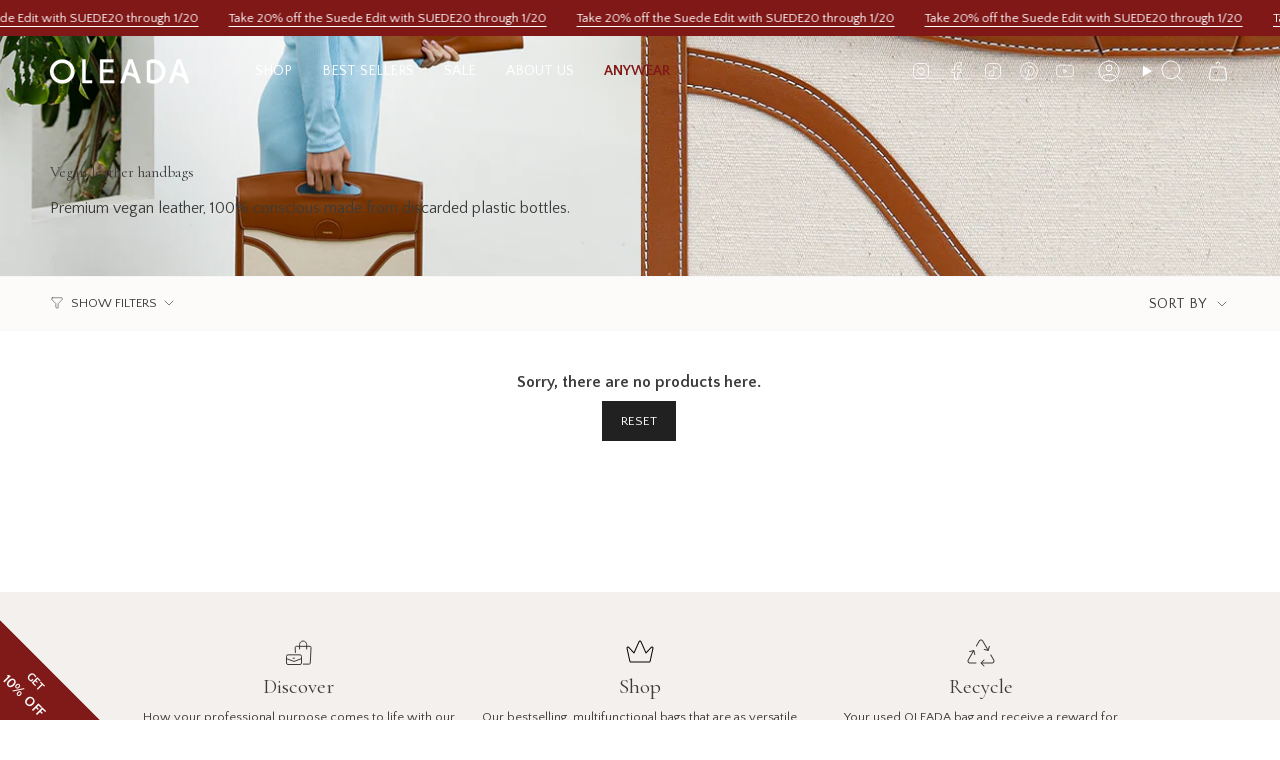

--- FILE ---
content_type: text/html; charset=utf-8
request_url: https://oleadanyc.com/en-gb/collections/vegan-leather-handbags
body_size: 55985
content:
<!doctype html>
<html class="no-js no-touch supports-no-cookies" lang="en">
  
<head>

  <meta charset="UTF-8">
  <meta http-equiv="X-UA-Compatible" content="IE=edge">
  <meta name="viewport" content="width=device-width, initial-scale=1.0">
  <meta name="theme-color" content="#801818">
  <link rel="canonical" href="https://oleadanyc.com/en-gb/collections/vegan-leather-handbags">
  <link rel="preconnect" href="https://cdn.shopify.com" crossorigin>
  <!-- ======================= Broadcast Theme V5.5.0 ========================= --><link rel="preconnect" href="https://fonts.shopifycdn.com" crossorigin><link href="//oleadanyc.com/cdn/shop/t/90/assets/theme.css?v=157211713748775211401739373553" as="style" rel="preload">
  <link href="//oleadanyc.com/cdn/shop/t/90/assets/custom.css?v=150888298272557291611761639068" as="style" rel="preload">
  <link href="//oleadanyc.com/cdn/shop/t/90/assets/vendor.js?v=152754676678534273481739373551" as="script" rel="preload">
  
  <link href="//oleadanyc.com/cdn/shop/t/90/assets/custom.js?v=53119909736180839241761636344" as="script" rel="preload">
  <link href="//oleadanyc.com/cdn/shop/t/90/assets/theme.dev.js?v=91677306985632876241739373552" as="script" rel="preload">

    <link rel="icon" type="image/png" href="//oleadanyc.com/cdn/shop/files/WechatIMG1485.png?crop=center&height=32&v=1738643013&width=32">
  

  <!-- Title and description ================================================ -->
  
  <title>
    
    Vegan handbags | Oleada
    
    
    
      &ndash; OLEADA Official
    
  </title>

  
    <meta name="description" content="Premium vegan leather, 100% conscious made from discarded plastic bottles.">
  

  <meta property="og:site_name" content="OLEADA Official">
<meta property="og:url" content="https://oleadanyc.com/en-gb/collections/vegan-leather-handbags">
<meta property="og:title" content="Vegan handbags | Oleada">
<meta property="og:type" content="product.group">
<meta property="og:description" content="Premium vegan leather, 100% conscious made from discarded plastic bottles."><meta property="og:image" content="http://oleadanyc.com/cdn/shop/collections/veganleather.png?v=1675154530">
  <meta property="og:image:secure_url" content="https://oleadanyc.com/cdn/shop/collections/veganleather.png?v=1675154530">
  <meta property="og:image:width" content="1440">
  <meta property="og:image:height" content="684"><meta name="twitter:card" content="summary_large_image">
<meta name="twitter:title" content="Vegan handbags | Oleada">
<meta name="twitter:description" content="Premium vegan leather, 100% conscious made from discarded plastic bottles.">

  <!-- CSS ================================================================== -->
  <link href="//oleadanyc.com/cdn/shop/t/90/assets/swiper.min.css?v=171438630714096559631739373552" rel="stylesheet" type="text/css" media="all" />
  <link href="//oleadanyc.com/cdn/shop/t/90/assets/font-settings.css?v=137727701702880897541762304704" rel="stylesheet" type="text/css" media="all" />

  
<style data-shopify>

:root {--scrollbar-width: 0px;





--COLOR-VIDEO-BG: #f2f2f2;
--COLOR-BG-BRIGHTER: #f2f2f2;--COLOR-BG: #ffffff;--COLOR-BG-ALPHA-25: rgba(255, 255, 255, 0.25);
--COLOR-BG-TRANSPARENT: rgba(255, 255, 255, 0);
--COLOR-BG-SECONDARY: #f7f9fa;
--COLOR-BG-SECONDARY-LIGHTEN: #ffffff;
--COLOR-BG-RGB: 255, 255, 255;

--COLOR-TEXT-DARK: #171313;
--COLOR-TEXT: #3b3b3b;
--COLOR-TEXT-LIGHT: #767676;

/* === Brand color ===*/
--COLOR-BRAND: #801818;

/* === Opacity shades of grey ===*/
--COLOR-A5:  rgba(59, 59, 59, 0.05);
--COLOR-A10: rgba(59, 59, 59, 0.1);
--COLOR-A15: rgba(59, 59, 59, 0.15);
--COLOR-A20: rgba(59, 59, 59, 0.2);
--COLOR-A25: rgba(59, 59, 59, 0.25);
--COLOR-A30: rgba(59, 59, 59, 0.3);
--COLOR-A35: rgba(59, 59, 59, 0.35);
--COLOR-A40: rgba(59, 59, 59, 0.4);
--COLOR-A45: rgba(59, 59, 59, 0.45);
--COLOR-A50: rgba(59, 59, 59, 0.5);
--COLOR-A55: rgba(59, 59, 59, 0.55);
--COLOR-A60: rgba(59, 59, 59, 0.6);
--COLOR-A65: rgba(59, 59, 59, 0.65);
--COLOR-A70: rgba(59, 59, 59, 0.7);
--COLOR-A75: rgba(59, 59, 59, 0.75);
--COLOR-A80: rgba(59, 59, 59, 0.8);
--COLOR-A85: rgba(59, 59, 59, 0.85);
--COLOR-A90: rgba(59, 59, 59, 0.9);
--COLOR-A95: rgba(59, 59, 59, 0.95);

--COLOR-BORDER: rgb(240, 240, 240);
--COLOR-BORDER-LIGHT: #f6f6f6;
--COLOR-BORDER-HAIRLINE: #f7f7f7;
--COLOR-BORDER-DARK: #bdbdbd;/* === Bright color ===*/
--COLOR-PRIMARY: #801818;
--COLOR-PRIMARY-HOVER: #440808;
--COLOR-PRIMARY-FADE: rgba(128, 24, 24, 0.05);
--COLOR-PRIMARY-FADE-HOVER: rgba(128, 24, 24, 0.1);
--COLOR-PRIMARY-LIGHT: #f33e3e;--COLOR-PRIMARY-OPPOSITE: #ffffff;



/* === link Color ===*/
--COLOR-LINK: #3b3b3b;
--COLOR-LINK-HOVER: rgba(59, 59, 59, 0.7);
--COLOR-LINK-FADE: rgba(59, 59, 59, 0.05);
--COLOR-LINK-FADE-HOVER: rgba(59, 59, 59, 0.1);--COLOR-LINK-OPPOSITE: #ffffff;


/* === Product grid sale tags ===*/
--COLOR-SALE-BG: #f9dee5;
--COLOR-SALE-TEXT: #af7b88;--COLOR-SALE-TEXT-SECONDARY: #f9dee5;

/* === Product grid badges ===*/
--COLOR-BADGE-BG: #ffffff;
--COLOR-BADGE-TEXT: #212121;

/* === Product sale color ===*/
--COLOR-SALE: #d20000;

/* === Gray background on Product grid items ===*/--filter-bg: 1.0;/* === Helper colors for form error states ===*/
--COLOR-ERROR: #721C24;
--COLOR-ERROR-BG: #F8D7DA;
--COLOR-ERROR-BORDER: #F5C6CB;



  --RADIUS: 0px;
  --RADIUS-SELECT: 0px;

--COLOR-HEADER-BG: #ffffff;--COLOR-HEADER-BG-TRANSPARENT: rgba(255, 255, 255, 0);
--COLOR-HEADER-LINK: #3b3b3b;
--COLOR-HEADER-LINK-HOVER: rgba(59, 59, 59, 0.7);

--COLOR-MENU-BG: #ffffff;
--COLOR-MENU-LINK: #ffffff;
--COLOR-MENU-LINK-HOVER: rgba(255, 255, 255, 0.7);
--COLOR-SUBMENU-BG: #ffffff;
--COLOR-SUBMENU-LINK: #3B3B3B;
--COLOR-SUBMENU-LINK-HOVER: rgba(59, 59, 59, 0.7);
--COLOR-SUBMENU-TEXT-LIGHT: #767676;
--COLOR-MENU-TRANSPARENT: #ffffff;
--COLOR-MENU-TRANSPARENT-HOVER: rgba(255, 255, 255, 0.7);--COLOR-FOOTER-BG: #ffffff;
--COLOR-FOOTER-BG-HAIRLINE: #f7f7f7;
--COLOR-FOOTER-TEXT: #212121;
--COLOR-FOOTER-TEXT-A35: rgba(33, 33, 33, 0.35);
--COLOR-FOOTER-TEXT-A75: rgba(33, 33, 33, 0.75);
--COLOR-FOOTER-LINK: #212121;
--COLOR-FOOTER-LINK-HOVER: rgba(33, 33, 33, 0.7);
--COLOR-FOOTER-BORDER: #212121;

--TRANSPARENT: rgba(255, 255, 255, 0);

/* === Default overlay opacity ===*/
--overlay-opacity: 0;
--underlay-opacity: 1;
--underlay-bg: rgba(0,0,0,0.4);

/* === Custom Cursor ===*/
--ICON-ZOOM-IN: url( "//oleadanyc.com/cdn/shop/t/90/assets/icon-zoom-in.svg?v=182473373117644429561739373553" );
--ICON-ZOOM-OUT: url( "//oleadanyc.com/cdn/shop/t/90/assets/icon-zoom-out.svg?v=101497157853986683871739373553" );

/* === Custom Icons ===*/


  
  --ICON-ADD-BAG: url( "//oleadanyc.com/cdn/shop/t/90/assets/icon-add-bag.svg?v=23763382405227654651739373552" );
  --ICON-ADD-CART: url( "//oleadanyc.com/cdn/shop/t/90/assets/icon-add-cart.svg?v=3962293684743587821739373552" );
  --ICON-ARROW-LEFT: url( "//oleadanyc.com/cdn/shop/t/90/assets/icon-arrow-left.svg?v=136066145774695772731739373553" );
  --ICON-ARROW-RIGHT: url( "//oleadanyc.com/cdn/shop/t/90/assets/icon-arrow-right.svg?v=150928298113663093401739373552" );
  --ICON-SELECT: url("//oleadanyc.com/cdn/shop/t/90/assets/icon-select.svg?v=167170173659852274001739373553");


--PRODUCT-GRID-ASPECT-RATIO: 120.0%;

/* === Typography ===*/
--FONT-WEIGHT-BODY: 400;
--FONT-WEIGHT-BODY-BOLD: 700;

--FONT-STACK-BODY: "Quattrocento Sans", sans-serif;
--FONT-STYLE-BODY: normal;
--FONT-STYLE-BODY-ITALIC: italic;
--FONT-ADJUST-BODY: 1.0;

--LETTER-SPACING-BODY: 0.0em;

--FONT-WEIGHT-HEADING: 400;
--FONT-WEIGHT-HEADING-BOLD: 500;

--FONT-UPPERCASE-HEADING: none;
--LETTER-SPACING-HEADING: 0.0em;

--FONT-STACK-HEADING: Cormorant, serif;
--FONT-STYLE-HEADING: normal;
--FONT-STYLE-HEADING-ITALIC: italic;
--FONT-ADJUST-HEADING: 1.0;

--FONT-WEIGHT-SUBHEADING: 400;
--FONT-WEIGHT-SUBHEADING-BOLD: 700;

--FONT-STACK-SUBHEADING: "Quattrocento Sans", sans-serif;
--FONT-STYLE-SUBHEADING: normal;
--FONT-STYLE-SUBHEADING-ITALIC: italic;
--FONT-ADJUST-SUBHEADING: 1.0;

--FONT-UPPERCASE-SUBHEADING: uppercase;
--LETTER-SPACING-SUBHEADING: 0.0em;

--FONT-STACK-NAV: "Quattrocento Sans", sans-serif;
--FONT-STYLE-NAV: normal;
--FONT-STYLE-NAV-ITALIC: italic;
--FONT-ADJUST-NAV: 1.0;

--FONT-WEIGHT-NAV: 400;
--FONT-WEIGHT-NAV-BOLD: 700;

--LETTER-SPACING-NAV: 0.0em;

--FONT-SIZE-BASE: 1.0rem;
--FONT-SIZE-BASE-PERCENT: 1.0;

/* === Parallax ===*/
--PARALLAX-STRENGTH-MIN: 120.0%;
--PARALLAX-STRENGTH-MAX: 130.0%;--COLUMNS: 4;
--COLUMNS-MEDIUM: 3;
--COLUMNS-SMALL: 2;
--COLUMNS-MOBILE: 1;--LAYOUT-OUTER: 50px;
  --LAYOUT-GUTTER: 32px;
  --LAYOUT-OUTER-MEDIUM: 30px;
  --LAYOUT-GUTTER-MEDIUM: 22px;
  --LAYOUT-OUTER-SMALL: 16px;
  --LAYOUT-GUTTER-SMALL: 16px;--base-animation-delay: 0ms;
--line-height-normal: 1.375; /* Equals to line-height: normal; */--SIDEBAR-WIDTH: 288px;
  --SIDEBAR-WIDTH-MEDIUM: 258px;--DRAWER-WIDTH: 380px;--ICON-STROKE-WIDTH: 1px;/* === Button General ===*/
--BTN-FONT-STACK: Figtree, sans-serif;
--BTN-FONT-WEIGHT: 400;
--BTN-FONT-STYLE: normal;
--BTN-FONT-SIZE: 13px;

--BTN-LETTER-SPACING: 0.0em;
--BTN-UPPERCASE: uppercase;
--BTN-TEXT-ARROW-OFFSET: -1px;

/* === Button Primary ===*/
--BTN-PRIMARY-BORDER-COLOR: #3B3B3B;
--BTN-PRIMARY-BG-COLOR: #212121;
--BTN-PRIMARY-TEXT-COLOR: #ffffff;


  --BTN-PRIMARY-BG-COLOR-BRIGHTER: #3b3b3b;


/* === Button Secondary ===*/
--BTN-SECONDARY-BORDER-COLOR: #3b3b3b;
--BTN-SECONDARY-BG-COLOR: #801818;
--BTN-SECONDARY-TEXT-COLOR: #ffffff;


  --BTN-SECONDARY-BG-COLOR-BRIGHTER: #555555;


/* === Button White ===*/
--TEXT-BTN-BORDER-WHITE: #fff;
--TEXT-BTN-BG-WHITE: #fff;
--TEXT-BTN-WHITE: #000;
--TEXT-BTN-BG-WHITE-BRIGHTER: #f2f2f2;

/* === Button Black ===*/
--TEXT-BTN-BG-BLACK: #000;
--TEXT-BTN-BORDER-BLACK: #000;
--TEXT-BTN-BLACK: #fff;
--TEXT-BTN-BG-BLACK-BRIGHTER: #1a1a1a;

/* === Default Cart Gradient ===*/

--FREE-SHIPPING-GRADIENT: linear-gradient(to right, var(--COLOR-PRIMARY-LIGHT) 0%, var(--COLOR-PRIMARY) 100%);

/* === Swatch Size ===*/
--swatch-size-filters: calc(1.15rem * var(--FONT-ADJUST-BODY));
--swatch-size-product: calc(2.2rem * var(--FONT-ADJUST-BODY));
}

/* === Backdrop ===*/
::backdrop {
  --underlay-opacity: 1;
  --underlay-bg: rgba(0,0,0,0.4);
}
</style>


  <link href="//oleadanyc.com/cdn/shop/t/90/assets/theme.css?v=157211713748775211401739373553" rel="stylesheet" type="text/css" media="all" />
  <link href="//oleadanyc.com/cdn/shop/t/90/assets/custom.css?v=150888298272557291611761639068" rel="stylesheet" type="text/css" media="all" />
<link href="//oleadanyc.com/cdn/shop/t/90/assets/swatches.css?v=25628093581215160111739373554" as="style" rel="preload">
    <link href="//oleadanyc.com/cdn/shop/t/90/assets/swatches.css?v=25628093581215160111739373554" rel="stylesheet" type="text/css" media="all" />
<style data-shopify>.swatches {
    --black: #000000;--white: #fafafa;--blank: url(//oleadanyc.com/cdn/shop/files/blank_small.png?v=70959);--ash: #8A8171;--timeless_ash: #8A8171;--timeless_chestnut: #8B5A3D;--latte: #9C8779;--seasonal_onyx: #000000;--timeless_pistachio: #ADA894;--seasonal_sand: #A4644A;--seasonal_chestnut: #8B5A3D;--color_sand: #A4644A;--color_latte: #9C8779;--color_chestnut: #8B5A3D;--color_onyx: #000000;--yolk: #e7d197;--cocoa: #473438;--ivory: #e1dcd8;--green: #8E8B5B;--latte: #9B8571;--blush: #E1C4AE;--camel: #D5A576;--champagne: #c3a990;--onyx: #000000;--chestnut: #8B5A3D;--arctic-blue: #9cb0bf;--raspberry: #803A40;--lemonade: #F9DF82;--emerald: #27a757;--dandelion: #F3C336;--toffee: #AE8765;--lime: #DDD257;--cloud: #EEEADB;--sakura-pink: #EAD2C6;--papaya-orange: #FF895A;--tangerine-tango: #F25E35;--oat: #a4644a;--midnight: #353432;--sunlight: #b3755b;--jellybeans: #ced793;--tangerine: #f37f31;--porcelain-blue: #5ea9c1;--cherry: #d45f70;--rosewater: #dcc6d4;--cream: #ccbd76;--caramel: #c89764;--chocolate: #5b463d;--ash: #8a8171;--sandwave: #c5905a;--gold: #CCBA78;--buttercream: #f1dcc2;--forest: #415950;--caviar: #040404;--chocolate: #5b463d;--sparkle: #dee0e4;--sand: #ca8c72;--rouge: #912420;--pistachio: #b0d394;--nutsdenim: #95b1ce;--cocodenim: #333553;--marble: #d5d2cf;--burgundy: #714242;--truffle: #22211f;--espresso: #8e715f;--cocoa: #473438;--ivory: #e1dcd8;--yolk: #e7d197;--vg-limited: #566a7e;--noir: #2b2b2a;--tropical-berry: #c91111;--scarlet: #822832;--blanc: #e7e3e4;--obsidian: #3b3939;--poppy: #f7617b;--love-match: #b8d156;--snowflake: #e1c9ae;--hulu: #d22e3b;--amour: #852b36;--marine: #434e64;--cobalt: #4e4e8e;--tangerine: #de7f40;--honey: #d28e53;--indigo: #3d4f68;--tokyo: #000000;--mykonos: #434e64;--abu-dhabi: #c3a992;--sedona: #c65b2c;--onyxg: #000000;--onyxs: #000000;--gliter: #cca271;--sunbeam: #fec64c;--nectarine: #cb8d59;--lattematte-pebble: #9C8779;--madrid: #bb262c;--caviarg: #000000;--caviars: #000000;--onyxwhite-stitch: #000000;--cedar: #2aa0a4;--taupe: #b29784;--mocha: #694a40;--cinnamon: #965f43;
  }</style>



  <script>
    if (window.navigator.userAgent.indexOf('MSIE ') > 0 || window.navigator.userAgent.indexOf('Trident/') > 0) {
      document.documentElement.className = document.documentElement.className + ' ie';

      var scripts = document.getElementsByTagName('script')[0];
      var polyfill = document.createElement("script");
      polyfill.defer = true;
      polyfill.src = "//oleadanyc.com/cdn/shop/t/90/assets/ie11.js?v=144489047535103983231739373552";

      scripts.parentNode.insertBefore(polyfill, scripts);
    } else {
      document.documentElement.className = document.documentElement.className.replace('no-js', 'js');
    }

    document.documentElement.style.setProperty('--scrollbar-width', `${getScrollbarWidth()}px`);

    function getScrollbarWidth() {
      // Creating invisible container
      const outer = document.createElement('div');
      outer.style.visibility = 'hidden';
      outer.style.overflow = 'scroll'; // forcing scrollbar to appear
      outer.style.msOverflowStyle = 'scrollbar'; // needed for WinJS apps
      document.documentElement.appendChild(outer);

      // Creating inner element and placing it in the container
      const inner = document.createElement('div');
      outer.appendChild(inner);

      // Calculating difference between container's full width and the child width
      const scrollbarWidth = outer.offsetWidth - inner.offsetWidth;

      // Removing temporary elements from the DOM
      outer.parentNode.removeChild(outer);

      return scrollbarWidth;
    }

    let root = '/en-gb';
    if (root[root.length - 1] !== '/') {
      root = root + '/';
    }

    window.theme = {
      routes: {
        root: root,
        cart_url: '/en-gb/cart',
        cart_add_url: '/en-gb/cart/add',
        cart_change_url: '/en-gb/cart/change',
        product_recommendations_url: '/en-gb/recommendations/products',
        predictive_search_url: '/en-gb/search/suggest',
        addresses_url: '/en-gb/account/addresses'
      },
      assets: {
        photoswipe: '//oleadanyc.com/cdn/shop/t/90/assets/photoswipe.js?v=162613001030112971491739373551',
        smoothscroll: '//oleadanyc.com/cdn/shop/t/90/assets/smoothscroll.js?v=37906625415260927261739373551',
      },
      strings: {
        addToCart: "Add to cart",
        cartAcceptanceError: "You must accept our terms and conditions.",
        soldOut: "Sold Out",
        from: "From",
        preOrder: "Pre-order",
        sale: "Sale",
        subscription: "Subscription",
        unavailable: "Unavailable",
        unitPrice: "Unit price",
        unitPriceSeparator: "per",
        shippingCalcSubmitButton: "Calculate shipping",
        shippingCalcSubmitButtonDisabled: "Calculating...",
        selectValue: "Select value",
        selectColor: "Select color",
        oneColor: "color",
        otherColor: "colors",
        upsellAddToCart: "Add",
        free: "Free",
        swatchesColor: "Color, Colour"
      },
      settings: {
        cartType: "drawer",
        customerLoggedIn: null ? true : false,
        enableQuickAdd: true,
        enableAnimations: true,
        variantOnSale: true,
      },
      sliderArrows: {
        prev: '<button type="button" class="slider__button slider__button--prev" data-button-arrow data-button-prev>' + "Previous" + '</button>',
        next: '<button type="button" class="slider__button slider__button--next" data-button-arrow data-button-next>' + "Next" + '</button>',
      },
      moneyFormat: false ? "£{{amount}} GBP" : "£{{amount}}",
      moneyWithoutCurrencyFormat: "£{{amount}}",
      moneyWithCurrencyFormat: "£{{amount}} GBP",
      subtotal: 0,
      info: {
        name: 'broadcast'
      },
      version: '5.5.0'
    };

    let windowInnerHeight = window.innerHeight;
    document.documentElement.style.setProperty('--full-height', `${windowInnerHeight}px`);
    document.documentElement.style.setProperty('--three-quarters', `${windowInnerHeight * 0.75}px`);
    document.documentElement.style.setProperty('--two-thirds', `${windowInnerHeight * 0.66}px`);
    document.documentElement.style.setProperty('--one-half', `${windowInnerHeight * 0.5}px`);
    document.documentElement.style.setProperty('--one-third', `${windowInnerHeight * 0.33}px`);
    document.documentElement.style.setProperty('--one-fifth', `${windowInnerHeight * 0.2}px`);
  </script>

  

  <!-- Theme Javascript ============================================================== -->
  <script src="//oleadanyc.com/cdn/shop/t/90/assets/jquery-3.2.1.min.js?v=9503732020592794151739373553" defer="defer"></script>
  <script src="//oleadanyc.com/cdn/shop/t/90/assets/swiper.min.js?v=8307180934335004971739373553" defer="defer"></script>
  <script src="//oleadanyc.com/cdn/shop/t/90/assets/vendor.js?v=152754676678534273481739373551" defer="defer"></script>
  
  <script src="//oleadanyc.com/cdn/shop/t/90/assets/theme.dev.js?v=91677306985632876241739373552" defer="defer"></script>
  <script src="//oleadanyc.com/cdn/shop/t/90/assets/custom.js?v=53119909736180839241761636344" defer="defer"></script><!-- Shopify app scripts =========================================================== -->

  <script>window.performance && window.performance.mark && window.performance.mark('shopify.content_for_header.start');</script><meta name="google-site-verification" content="bWCaSems7bkC1UvG7h5K9RBo-wgiTgttMTBdXkYXumM">
<meta name="facebook-domain-verification" content="svamt7lnwz80202xhwjdjcjbvl7sbx">
<meta id="shopify-digital-wallet" name="shopify-digital-wallet" content="/50907644090/digital_wallets/dialog">
<meta name="shopify-checkout-api-token" content="8deda9d4143d679b4539bb45d1dcdf8a">
<meta id="in-context-paypal-metadata" data-shop-id="50907644090" data-venmo-supported="false" data-environment="production" data-locale="en_US" data-paypal-v4="true" data-currency="GBP">
<link rel="alternate" type="application/atom+xml" title="Feed" href="/en-gb/collections/vegan-leather-handbags.atom" />
<link rel="alternate" hreflang="x-default" href="https://oleadanyc.com/collections/vegan-leather-handbags">
<link rel="alternate" hreflang="en" href="https://oleadanyc.com/collections/vegan-leather-handbags">
<link rel="alternate" hreflang="en-AU" href="https://oleadanyc.com/en-au/collections/vegan-leather-handbags">
<link rel="alternate" hreflang="en-CA" href="https://oleadanyc.com/en-ca/collections/vegan-leather-handbags">
<link rel="alternate" hreflang="en-HK" href="https://oleadanyc.com/en-hk/collections/vegan-leather-handbags">
<link rel="alternate" hreflang="en-SG" href="https://oleadanyc.com/en-sg/collections/vegan-leather-handbags">
<link rel="alternate" hreflang="en-GB" href="https://oleadanyc.com/en-gb/collections/vegan-leather-handbags">
<link rel="alternate" type="application/json+oembed" href="https://oleadanyc.com/en-gb/collections/vegan-leather-handbags.oembed">
<script async="async" src="/checkouts/internal/preloads.js?locale=en-GB"></script>
<link rel="preconnect" href="https://shop.app" crossorigin="anonymous">
<script async="async" src="https://shop.app/checkouts/internal/preloads.js?locale=en-GB&shop_id=50907644090" crossorigin="anonymous"></script>
<script id="apple-pay-shop-capabilities" type="application/json">{"shopId":50907644090,"countryCode":"HK","currencyCode":"GBP","merchantCapabilities":["supports3DS"],"merchantId":"gid:\/\/shopify\/Shop\/50907644090","merchantName":"OLEADA Official","requiredBillingContactFields":["postalAddress","email","phone"],"requiredShippingContactFields":["postalAddress","email","phone"],"shippingType":"shipping","supportedNetworks":["visa","masterCard","amex"],"total":{"type":"pending","label":"OLEADA Official","amount":"1.00"},"shopifyPaymentsEnabled":true,"supportsSubscriptions":true}</script>
<script id="shopify-features" type="application/json">{"accessToken":"8deda9d4143d679b4539bb45d1dcdf8a","betas":["rich-media-storefront-analytics"],"domain":"oleadanyc.com","predictiveSearch":true,"shopId":50907644090,"locale":"en"}</script>
<script>var Shopify = Shopify || {};
Shopify.shop = "oleada-official.myshopify.com";
Shopify.locale = "en";
Shopify.currency = {"active":"GBP","rate":"0.76070376"};
Shopify.country = "GB";
Shopify.theme = {"name":"oleadanyc\/master","id":143189016762,"schema_name":"Broadcast","schema_version":"5.5.0","theme_store_id":null,"role":"main"};
Shopify.theme.handle = "null";
Shopify.theme.style = {"id":null,"handle":null};
Shopify.cdnHost = "oleadanyc.com/cdn";
Shopify.routes = Shopify.routes || {};
Shopify.routes.root = "/en-gb/";</script>
<script type="module">!function(o){(o.Shopify=o.Shopify||{}).modules=!0}(window);</script>
<script>!function(o){function n(){var o=[];function n(){o.push(Array.prototype.slice.apply(arguments))}return n.q=o,n}var t=o.Shopify=o.Shopify||{};t.loadFeatures=n(),t.autoloadFeatures=n()}(window);</script>
<script>
  window.ShopifyPay = window.ShopifyPay || {};
  window.ShopifyPay.apiHost = "shop.app\/pay";
  window.ShopifyPay.redirectState = null;
</script>
<script id="shop-js-analytics" type="application/json">{"pageType":"collection"}</script>
<script defer="defer" async type="module" src="//oleadanyc.com/cdn/shopifycloud/shop-js/modules/v2/client.init-shop-cart-sync_C5BV16lS.en.esm.js"></script>
<script defer="defer" async type="module" src="//oleadanyc.com/cdn/shopifycloud/shop-js/modules/v2/chunk.common_CygWptCX.esm.js"></script>
<script type="module">
  await import("//oleadanyc.com/cdn/shopifycloud/shop-js/modules/v2/client.init-shop-cart-sync_C5BV16lS.en.esm.js");
await import("//oleadanyc.com/cdn/shopifycloud/shop-js/modules/v2/chunk.common_CygWptCX.esm.js");

  window.Shopify.SignInWithShop?.initShopCartSync?.({"fedCMEnabled":true,"windoidEnabled":true});

</script>
<script>
  window.Shopify = window.Shopify || {};
  if (!window.Shopify.featureAssets) window.Shopify.featureAssets = {};
  window.Shopify.featureAssets['shop-js'] = {"shop-cart-sync":["modules/v2/client.shop-cart-sync_ZFArdW7E.en.esm.js","modules/v2/chunk.common_CygWptCX.esm.js"],"init-fed-cm":["modules/v2/client.init-fed-cm_CmiC4vf6.en.esm.js","modules/v2/chunk.common_CygWptCX.esm.js"],"shop-button":["modules/v2/client.shop-button_tlx5R9nI.en.esm.js","modules/v2/chunk.common_CygWptCX.esm.js"],"shop-cash-offers":["modules/v2/client.shop-cash-offers_DOA2yAJr.en.esm.js","modules/v2/chunk.common_CygWptCX.esm.js","modules/v2/chunk.modal_D71HUcav.esm.js"],"init-windoid":["modules/v2/client.init-windoid_sURxWdc1.en.esm.js","modules/v2/chunk.common_CygWptCX.esm.js"],"shop-toast-manager":["modules/v2/client.shop-toast-manager_ClPi3nE9.en.esm.js","modules/v2/chunk.common_CygWptCX.esm.js"],"init-shop-email-lookup-coordinator":["modules/v2/client.init-shop-email-lookup-coordinator_B8hsDcYM.en.esm.js","modules/v2/chunk.common_CygWptCX.esm.js"],"init-shop-cart-sync":["modules/v2/client.init-shop-cart-sync_C5BV16lS.en.esm.js","modules/v2/chunk.common_CygWptCX.esm.js"],"avatar":["modules/v2/client.avatar_BTnouDA3.en.esm.js"],"pay-button":["modules/v2/client.pay-button_FdsNuTd3.en.esm.js","modules/v2/chunk.common_CygWptCX.esm.js"],"init-customer-accounts":["modules/v2/client.init-customer-accounts_DxDtT_ad.en.esm.js","modules/v2/client.shop-login-button_C5VAVYt1.en.esm.js","modules/v2/chunk.common_CygWptCX.esm.js","modules/v2/chunk.modal_D71HUcav.esm.js"],"init-shop-for-new-customer-accounts":["modules/v2/client.init-shop-for-new-customer-accounts_ChsxoAhi.en.esm.js","modules/v2/client.shop-login-button_C5VAVYt1.en.esm.js","modules/v2/chunk.common_CygWptCX.esm.js","modules/v2/chunk.modal_D71HUcav.esm.js"],"shop-login-button":["modules/v2/client.shop-login-button_C5VAVYt1.en.esm.js","modules/v2/chunk.common_CygWptCX.esm.js","modules/v2/chunk.modal_D71HUcav.esm.js"],"init-customer-accounts-sign-up":["modules/v2/client.init-customer-accounts-sign-up_CPSyQ0Tj.en.esm.js","modules/v2/client.shop-login-button_C5VAVYt1.en.esm.js","modules/v2/chunk.common_CygWptCX.esm.js","modules/v2/chunk.modal_D71HUcav.esm.js"],"shop-follow-button":["modules/v2/client.shop-follow-button_Cva4Ekp9.en.esm.js","modules/v2/chunk.common_CygWptCX.esm.js","modules/v2/chunk.modal_D71HUcav.esm.js"],"checkout-modal":["modules/v2/client.checkout-modal_BPM8l0SH.en.esm.js","modules/v2/chunk.common_CygWptCX.esm.js","modules/v2/chunk.modal_D71HUcav.esm.js"],"lead-capture":["modules/v2/client.lead-capture_Bi8yE_yS.en.esm.js","modules/v2/chunk.common_CygWptCX.esm.js","modules/v2/chunk.modal_D71HUcav.esm.js"],"shop-login":["modules/v2/client.shop-login_D6lNrXab.en.esm.js","modules/v2/chunk.common_CygWptCX.esm.js","modules/v2/chunk.modal_D71HUcav.esm.js"],"payment-terms":["modules/v2/client.payment-terms_CZxnsJam.en.esm.js","modules/v2/chunk.common_CygWptCX.esm.js","modules/v2/chunk.modal_D71HUcav.esm.js"]};
</script>
<script>(function() {
  var isLoaded = false;
  function asyncLoad() {
    if (isLoaded) return;
    isLoaded = true;
    var urls = ["https:\/\/embed.dollardonationclub.com\/index.js?shop=oleada-official.myshopify.com","https:\/\/app.covet.pics\/covet-pics-widget-inject.js?shop=oleada-official.myshopify.com","\/\/cdn.shopify.com\/proxy\/0df3211c0a8cef1dc81a55db2a40b4a2abf9c5528e2eea30186dee44b43c44e5\/s3-us-west-2.amazonaws.com\/jsstore\/a\/DY4H9J8Z\/reids.js?shop=oleada-official.myshopify.com\u0026sp-cache-control=cHVibGljLCBtYXgtYWdlPTkwMA","\/\/cdn.shopify.com\/proxy\/a45c9789d735e2b2e4c0548988f9517a91f10a0ade2c0ff13edcf25335b6a4ae\/app.retention.com\/shopify\/shopify_app_add_to_cart_script.js?shop=oleada-official.myshopify.com\u0026sp-cache-control=cHVibGljLCBtYXgtYWdlPTkwMA","https:\/\/cdn.hextom.com\/js\/eventpromotionbar.js?shop=oleada-official.myshopify.com","https:\/\/static.returngo.ai\/master.returngo.ai\/returngo.min.js?shop=oleada-official.myshopify.com","https:\/\/dr4qe3ddw9y32.cloudfront.net\/awin-shopify-integration-code.js?aid=96043\u0026v=shopifyApp_5.2.3\u0026ts=1752041055712\u0026shop=oleada-official.myshopify.com","https:\/\/cdn.rebuyengine.com\/onsite\/js\/rebuy.js?shop=oleada-official.myshopify.com","https:\/\/cdn.rebuyengine.com\/onsite\/js\/rebuy.js?shop=oleada-official.myshopify.com","https:\/\/cdn.rebuyengine.com\/onsite\/js\/rebuy.js?shop=oleada-official.myshopify.com","https:\/\/cdn.rebuyengine.com\/onsite\/js\/rebuy.js?shop=oleada-official.myshopify.com","https:\/\/cdn.rebuyengine.com\/onsite\/js\/rebuy.js?shop=oleada-official.myshopify.com","https:\/\/cdn.rebuyengine.com\/onsite\/js\/rebuy.js?shop=oleada-official.myshopify.com","https:\/\/cdn.rebuyengine.com\/onsite\/js\/rebuy.js?shop=oleada-official.myshopify.com","https:\/\/cdn.rebuyengine.com\/onsite\/js\/rebuy.js?shop=oleada-official.myshopify.com","https:\/\/cdn.rebuyengine.com\/onsite\/js\/rebuy.js?shop=oleada-official.myshopify.com","https:\/\/cdn.rebuyengine.com\/onsite\/js\/rebuy.js?shop=oleada-official.myshopify.com","https:\/\/cdn.rebuyengine.com\/onsite\/js\/rebuy.js?shop=oleada-official.myshopify.com","https:\/\/cdn.rebuyengine.com\/onsite\/js\/rebuy.js?shop=oleada-official.myshopify.com"];
    for (var i = 0; i < urls.length; i++) {
      var s = document.createElement('script');
      s.type = 'text/javascript';
      s.async = true;
      s.src = urls[i];
      var x = document.getElementsByTagName('script')[0];
      x.parentNode.insertBefore(s, x);
    }
  };
  if(window.attachEvent) {
    window.attachEvent('onload', asyncLoad);
  } else {
    window.addEventListener('load', asyncLoad, false);
  }
})();</script>
<script id="__st">var __st={"a":50907644090,"offset":-18000,"reqid":"d712bfec-09c0-47fc-bfeb-61a18341b829-1768816393","pageurl":"oleadanyc.com\/en-gb\/collections\/vegan-leather-handbags","u":"63ff59c7d584","p":"collection","rtyp":"collection","rid":285868327098};</script>
<script>window.ShopifyPaypalV4VisibilityTracking = true;</script>
<script id="captcha-bootstrap">!function(){'use strict';const t='contact',e='account',n='new_comment',o=[[t,t],['blogs',n],['comments',n],[t,'customer']],c=[[e,'customer_login'],[e,'guest_login'],[e,'recover_customer_password'],[e,'create_customer']],r=t=>t.map((([t,e])=>`form[action*='/${t}']:not([data-nocaptcha='true']) input[name='form_type'][value='${e}']`)).join(','),a=t=>()=>t?[...document.querySelectorAll(t)].map((t=>t.form)):[];function s(){const t=[...o],e=r(t);return a(e)}const i='password',u='form_key',d=['recaptcha-v3-token','g-recaptcha-response','h-captcha-response',i],f=()=>{try{return window.sessionStorage}catch{return}},m='__shopify_v',_=t=>t.elements[u];function p(t,e,n=!1){try{const o=window.sessionStorage,c=JSON.parse(o.getItem(e)),{data:r}=function(t){const{data:e,action:n}=t;return t[m]||n?{data:e,action:n}:{data:t,action:n}}(c);for(const[e,n]of Object.entries(r))t.elements[e]&&(t.elements[e].value=n);n&&o.removeItem(e)}catch(o){console.error('form repopulation failed',{error:o})}}const l='form_type',E='cptcha';function T(t){t.dataset[E]=!0}const w=window,h=w.document,L='Shopify',v='ce_forms',y='captcha';let A=!1;((t,e)=>{const n=(g='f06e6c50-85a8-45c8-87d0-21a2b65856fe',I='https://cdn.shopify.com/shopifycloud/storefront-forms-hcaptcha/ce_storefront_forms_captcha_hcaptcha.v1.5.2.iife.js',D={infoText:'Protected by hCaptcha',privacyText:'Privacy',termsText:'Terms'},(t,e,n)=>{const o=w[L][v],c=o.bindForm;if(c)return c(t,g,e,D).then(n);var r;o.q.push([[t,g,e,D],n]),r=I,A||(h.body.append(Object.assign(h.createElement('script'),{id:'captcha-provider',async:!0,src:r})),A=!0)});var g,I,D;w[L]=w[L]||{},w[L][v]=w[L][v]||{},w[L][v].q=[],w[L][y]=w[L][y]||{},w[L][y].protect=function(t,e){n(t,void 0,e),T(t)},Object.freeze(w[L][y]),function(t,e,n,w,h,L){const[v,y,A,g]=function(t,e,n){const i=e?o:[],u=t?c:[],d=[...i,...u],f=r(d),m=r(i),_=r(d.filter((([t,e])=>n.includes(e))));return[a(f),a(m),a(_),s()]}(w,h,L),I=t=>{const e=t.target;return e instanceof HTMLFormElement?e:e&&e.form},D=t=>v().includes(t);t.addEventListener('submit',(t=>{const e=I(t);if(!e)return;const n=D(e)&&!e.dataset.hcaptchaBound&&!e.dataset.recaptchaBound,o=_(e),c=g().includes(e)&&(!o||!o.value);(n||c)&&t.preventDefault(),c&&!n&&(function(t){try{if(!f())return;!function(t){const e=f();if(!e)return;const n=_(t);if(!n)return;const o=n.value;o&&e.removeItem(o)}(t);const e=Array.from(Array(32),(()=>Math.random().toString(36)[2])).join('');!function(t,e){_(t)||t.append(Object.assign(document.createElement('input'),{type:'hidden',name:u})),t.elements[u].value=e}(t,e),function(t,e){const n=f();if(!n)return;const o=[...t.querySelectorAll(`input[type='${i}']`)].map((({name:t})=>t)),c=[...d,...o],r={};for(const[a,s]of new FormData(t).entries())c.includes(a)||(r[a]=s);n.setItem(e,JSON.stringify({[m]:1,action:t.action,data:r}))}(t,e)}catch(e){console.error('failed to persist form',e)}}(e),e.submit())}));const S=(t,e)=>{t&&!t.dataset[E]&&(n(t,e.some((e=>e===t))),T(t))};for(const o of['focusin','change'])t.addEventListener(o,(t=>{const e=I(t);D(e)&&S(e,y())}));const B=e.get('form_key'),M=e.get(l),P=B&&M;t.addEventListener('DOMContentLoaded',(()=>{const t=y();if(P)for(const e of t)e.elements[l].value===M&&p(e,B);[...new Set([...A(),...v().filter((t=>'true'===t.dataset.shopifyCaptcha))])].forEach((e=>S(e,t)))}))}(h,new URLSearchParams(w.location.search),n,t,e,['guest_login'])})(!0,!0)}();</script>
<script integrity="sha256-4kQ18oKyAcykRKYeNunJcIwy7WH5gtpwJnB7kiuLZ1E=" data-source-attribution="shopify.loadfeatures" defer="defer" src="//oleadanyc.com/cdn/shopifycloud/storefront/assets/storefront/load_feature-a0a9edcb.js" crossorigin="anonymous"></script>
<script crossorigin="anonymous" defer="defer" src="//oleadanyc.com/cdn/shopifycloud/storefront/assets/shopify_pay/storefront-65b4c6d7.js?v=20250812"></script>
<script data-source-attribution="shopify.dynamic_checkout.dynamic.init">var Shopify=Shopify||{};Shopify.PaymentButton=Shopify.PaymentButton||{isStorefrontPortableWallets:!0,init:function(){window.Shopify.PaymentButton.init=function(){};var t=document.createElement("script");t.src="https://oleadanyc.com/cdn/shopifycloud/portable-wallets/latest/portable-wallets.en.js",t.type="module",document.head.appendChild(t)}};
</script>
<script data-source-attribution="shopify.dynamic_checkout.buyer_consent">
  function portableWalletsHideBuyerConsent(e){var t=document.getElementById("shopify-buyer-consent"),n=document.getElementById("shopify-subscription-policy-button");t&&n&&(t.classList.add("hidden"),t.setAttribute("aria-hidden","true"),n.removeEventListener("click",e))}function portableWalletsShowBuyerConsent(e){var t=document.getElementById("shopify-buyer-consent"),n=document.getElementById("shopify-subscription-policy-button");t&&n&&(t.classList.remove("hidden"),t.removeAttribute("aria-hidden"),n.addEventListener("click",e))}window.Shopify?.PaymentButton&&(window.Shopify.PaymentButton.hideBuyerConsent=portableWalletsHideBuyerConsent,window.Shopify.PaymentButton.showBuyerConsent=portableWalletsShowBuyerConsent);
</script>
<script data-source-attribution="shopify.dynamic_checkout.cart.bootstrap">document.addEventListener("DOMContentLoaded",(function(){function t(){return document.querySelector("shopify-accelerated-checkout-cart, shopify-accelerated-checkout")}if(t())Shopify.PaymentButton.init();else{new MutationObserver((function(e,n){t()&&(Shopify.PaymentButton.init(),n.disconnect())})).observe(document.body,{childList:!0,subtree:!0})}}));
</script>
<script id='scb4127' type='text/javascript' async='' src='https://oleadanyc.com/cdn/shopifycloud/privacy-banner/storefront-banner.js'></script><link id="shopify-accelerated-checkout-styles" rel="stylesheet" media="screen" href="https://oleadanyc.com/cdn/shopifycloud/portable-wallets/latest/accelerated-checkout-backwards-compat.css" crossorigin="anonymous">
<style id="shopify-accelerated-checkout-cart">
        #shopify-buyer-consent {
  margin-top: 1em;
  display: inline-block;
  width: 100%;
}

#shopify-buyer-consent.hidden {
  display: none;
}

#shopify-subscription-policy-button {
  background: none;
  border: none;
  padding: 0;
  text-decoration: underline;
  font-size: inherit;
  cursor: pointer;
}

#shopify-subscription-policy-button::before {
  box-shadow: none;
}

      </style>

<script>window.performance && window.performance.mark && window.performance.mark('shopify.content_for_header.end');</script>

<!-- BEGIN app block: shopify://apps/tolstoy-shoppable-video-quiz/blocks/widget-block/06fa8282-42ff-403e-b67c-1936776aed11 -->




                























<script
  type="module"
  async
  src="https://widget.gotolstoy.com/we/widget.js"
  data-shop=oleada-official.myshopify.com
  data-app-key=46472efe-702e-4be1-b774-8fc89bfe4fd6
  data-should-use-cache=true
  data-cache-version=19bc0d8a462
  data-product-gallery-projects="[]"
  data-collection-gallery-projects="[]"
  data-product-id=""
  data-template-name="collection"
  data-ot-ignore
>
</script>
<script
  type="text/javascript"
  nomodule
  async
  src="https://widget.gotolstoy.com/widget/widget.js"
  data-shop=oleada-official.myshopify.com
  data-app-key=46472efe-702e-4be1-b774-8fc89bfe4fd6
  data-should-use-cache=true
  data-cache-version=19bc0d8a462
  data-product-gallery-projects="[]"
  data-collection-gallery-projects="[]"
  data-product-id=""
  data-collection-id=285868327098
  data-template-name="collection"
  data-ot-ignore
></script>
<script
  type="module"
  async
  src="https://play.gotolstoy.com/widget-v2/widget.js"
  id="tolstoy-widget-script"
  data-shop=oleada-official.myshopify.com
  data-app-key=46472efe-702e-4be1-b774-8fc89bfe4fd6
  data-should-use-cache=true
  data-cache-version=19bc0d8a462
  data-product-gallery-projects="[]"
  data-collection-gallery-projects="[]"
  data-product-id=""
  data-collection-id=285868327098
  data-shop-assistant-enabled="false"
  data-search-bar-widget-enabled="false"
  data-template-name="collection"
  data-customer-id=""
  data-ot-ignore
></script>
<script>
  window.tolstoyCurrencySymbol = '£';
  window.tolstoyMoneyFormat = '£{{amount}}';
</script>
<script>
  window.tolstoyDebug = {
    enable: () => {
      fetch('/cart/update.js', {
        method: 'POST',
        headers: { 'Content-Type': 'application/json' },
        body: JSON.stringify({ attributes: { TolstoyDebugEnabled: 'true' } })
      })
      .then(response => response.json())
      .then(() => window.location.reload());
    },
    disable: () => {
      fetch('/cart/update.js', {
        method: 'POST',
        headers: { 'Content-Type': 'application/json' },
        body: JSON.stringify({ attributes: { TolstoyDebugEnabled: null } })
      })
      .then(response => response.json())
      .then(() => window.location.reload())
    },
    status: async () => {
      const response = await fetch('/cart.js');
      const json = await response.json();
      console.log(json.attributes);
    }
  }
</script>

<!-- END app block --><!-- BEGIN app block: shopify://apps/klaviyo-email-marketing-sms/blocks/klaviyo-onsite-embed/2632fe16-c075-4321-a88b-50b567f42507 -->












  <script async src="https://static.klaviyo.com/onsite/js/UpMaLS/klaviyo.js?company_id=UpMaLS"></script>
  <script>!function(){if(!window.klaviyo){window._klOnsite=window._klOnsite||[];try{window.klaviyo=new Proxy({},{get:function(n,i){return"push"===i?function(){var n;(n=window._klOnsite).push.apply(n,arguments)}:function(){for(var n=arguments.length,o=new Array(n),w=0;w<n;w++)o[w]=arguments[w];var t="function"==typeof o[o.length-1]?o.pop():void 0,e=new Promise((function(n){window._klOnsite.push([i].concat(o,[function(i){t&&t(i),n(i)}]))}));return e}}})}catch(n){window.klaviyo=window.klaviyo||[],window.klaviyo.push=function(){var n;(n=window._klOnsite).push.apply(n,arguments)}}}}();</script>

  




  <script>
    window.klaviyoReviewsProductDesignMode = false
  </script>







<!-- END app block --><!-- BEGIN app block: shopify://apps/zepto-product-personalizer/blocks/product_personalizer_main/7411210d-7b32-4c09-9455-e129e3be4729 -->
<!-- BEGIN app snippet: zepto_common --><script>
var pplr_cart = {"note":null,"attributes":{},"original_total_price":0,"total_price":0,"total_discount":0,"total_weight":0.0,"item_count":0,"items":[],"requires_shipping":false,"currency":"GBP","items_subtotal_price":0,"cart_level_discount_applications":[],"checkout_charge_amount":0};
var pplr_shop_currency = "USD";
var pplr_enabled_currencies_size = 6;
var pplr_money_formate = "£{{amount}}";
var pplr_manual_theme_selector=["CartCount span:first","tr:has([name*=updates]), .drawer__items .cart__item","tr img:first",".line-item__title, .cart__item__meta",".cart__item--price .cart__price",".grid__item.one-half.text-right, .cart__item__content .cart__price",".pplr_item_remove",".ajaxcart__qty",".header__cart-price-bubble span[data-cart-price-bubble]","form[action*=cart] [name=checkout]","Click To View Image","1","Discount Code {{ code }} is invalid","Discount code","Apply","#pplr_D_class","Subtotal","Shipping","EST. Total"];
</script>
<script defer src="//cdn-zeptoapps.com/product-personalizer/pplr_common.js?v=19" ></script><!-- END app snippet -->

<!-- END app block --><!-- BEGIN app block: shopify://apps/okendo/blocks/theme-settings/bb689e69-ea70-4661-8fb7-ad24a2e23c29 --><!-- BEGIN app snippet: header-metafields -->




    <script id="okeReferralSettings" type="application/json">{"subscriberId":"808cf0ed-fe5b-46ad-984a-b0b0849d431a","matchCustomerLocale":false,"localeAndVariant":{"code":"en"},"referralSettings":{"referralsDisabled":false,"rewardSet":{"sender":{"type":"loyalty","integration":"okendo","basePointsAmount":5000},"recipient":{"type":"coupon","description":"20% off your first order","value":20,"valueType":"percentage"}},"terms":{"enabled":false},"textContentSet":{"recipient":{"titleText":"Enter your email to receive your coupon"},"sender":{"titleText":"Refer a friend to get a coupon"}},"showMarketingOptIn":false,"socialShare":{"options":{"sms":true,"twitter":true,"whatsApp":true,"facebookMessenger":true,"facebook":true},"defaultText":"I love OLEADA Official! Use this link to get a discount!","displayType":"brand"},"style":{"button":{"hoverBackgroundColor":"#2F2F2F","backgroundColor":"#3B3B3B","hoverTextColor":"#FFFFFF","textColor":"#FFFFFF"},"hideOkendoBranding":false,"headerImage":{"width":350,"url":"https://dov7r31oq5dkj.cloudfront.net/808cf0ed-fe5b-46ad-984a-b0b0849d431a/b1dad9fd-363a-4567-ba99-73ca258e66bd","headerStyle":"banner","height":211},"bubble":{"textColor":"#3B3B3B","backgroundColor":"#F7F7F8"},"text":{"primaryColor":"#000000","fontFamily":"quattrocento sans","secondaryColor":"#000000"},"removeBorderRadius":false,"textField":{"border":{"color":"#E5E5EB","focusColor":"#676986","focusShadowColor":"#b3b4c3"}}}}}</script><script type="text/javascript" defer="" src="https://d3hw6dc1ow8pp2.cloudfront.net/referrals/js/referrals-api.js"></script>







    <style data-oke-reviews-version="0.80.1" type="text/css" data-href="https://d3hw6dc1ow8pp2.cloudfront.net/reviews-widget-plus/css/okendo-reviews-styles.9d163ae1.css"></style><style data-oke-reviews-version="0.80.1" type="text/css" data-href="https://d3hw6dc1ow8pp2.cloudfront.net/reviews-widget-plus/css/modules/okendo-star-rating.4cb378a8.css"></style><style data-oke-reviews-version="0.80.1" type="text/css" data-href="https://d3hw6dc1ow8pp2.cloudfront.net/reviews-widget-plus/css/modules/okendo-reviews-summary.a0c9d7d6.css"></style><style type="text/css">.okeReviews[data-oke-container],div.okeReviews{font-size:14px;font-size:var(--oke-text-regular);font-weight:400;font-family:var(--oke-text-fontFamily);line-height:1.6}.okeReviews[data-oke-container] *,.okeReviews[data-oke-container] :after,.okeReviews[data-oke-container] :before,div.okeReviews *,div.okeReviews :after,div.okeReviews :before{box-sizing:border-box}.okeReviews[data-oke-container] h1,.okeReviews[data-oke-container] h2,.okeReviews[data-oke-container] h3,.okeReviews[data-oke-container] h4,.okeReviews[data-oke-container] h5,.okeReviews[data-oke-container] h6,div.okeReviews h1,div.okeReviews h2,div.okeReviews h3,div.okeReviews h4,div.okeReviews h5,div.okeReviews h6{font-size:1em;font-weight:400;line-height:1.4;margin:0}.okeReviews[data-oke-container] ul,div.okeReviews ul{padding:0;margin:0}.okeReviews[data-oke-container] li,div.okeReviews li{list-style-type:none;padding:0}.okeReviews[data-oke-container] p,div.okeReviews p{line-height:1.8;margin:0 0 4px}.okeReviews[data-oke-container] p:last-child,div.okeReviews p:last-child{margin-bottom:0}.okeReviews[data-oke-container] a,div.okeReviews a{text-decoration:none;color:inherit}.okeReviews[data-oke-container] button,div.okeReviews button{border-radius:0;border:0;box-shadow:none;margin:0;width:auto;min-width:auto;padding:0;background-color:transparent;min-height:auto}.okeReviews[data-oke-container] button,.okeReviews[data-oke-container] input,.okeReviews[data-oke-container] select,.okeReviews[data-oke-container] textarea,div.okeReviews button,div.okeReviews input,div.okeReviews select,div.okeReviews textarea{font-family:inherit;font-size:1em}.okeReviews[data-oke-container] label,.okeReviews[data-oke-container] select,div.okeReviews label,div.okeReviews select{display:inline}.okeReviews[data-oke-container] select,div.okeReviews select{width:auto}.okeReviews[data-oke-container] article,.okeReviews[data-oke-container] aside,div.okeReviews article,div.okeReviews aside{margin:0}.okeReviews[data-oke-container] table,div.okeReviews table{background:transparent;border:0;border-collapse:collapse;border-spacing:0;font-family:inherit;font-size:1em;table-layout:auto}.okeReviews[data-oke-container] table td,.okeReviews[data-oke-container] table th,.okeReviews[data-oke-container] table tr,div.okeReviews table td,div.okeReviews table th,div.okeReviews table tr{border:0;font-family:inherit;font-size:1em}.okeReviews[data-oke-container] table td,.okeReviews[data-oke-container] table th,div.okeReviews table td,div.okeReviews table th{background:transparent;font-weight:400;letter-spacing:normal;padding:0;text-align:left;text-transform:none;vertical-align:middle}.okeReviews[data-oke-container] table tr:hover td,.okeReviews[data-oke-container] table tr:hover th,div.okeReviews table tr:hover td,div.okeReviews table tr:hover th{background:transparent}.okeReviews[data-oke-container] fieldset,div.okeReviews fieldset{border:0;padding:0;margin:0;min-width:0}.okeReviews[data-oke-container] img,.okeReviews[data-oke-container] svg,div.okeReviews img,div.okeReviews svg{max-width:none}.okeReviews[data-oke-container] div:empty,div.okeReviews div:empty{display:block}.okeReviews[data-oke-container] .oke-icon:before,div.okeReviews .oke-icon:before{font-family:oke-widget-icons!important;font-style:normal;font-weight:400;font-variant:normal;text-transform:none;line-height:1;-webkit-font-smoothing:antialiased;-moz-osx-font-smoothing:grayscale;color:inherit}.okeReviews[data-oke-container] .oke-icon--select-arrow:before,div.okeReviews .oke-icon--select-arrow:before{content:""}.okeReviews[data-oke-container] .oke-icon--loading:before,div.okeReviews .oke-icon--loading:before{content:""}.okeReviews[data-oke-container] .oke-icon--pencil:before,div.okeReviews .oke-icon--pencil:before{content:""}.okeReviews[data-oke-container] .oke-icon--filter:before,div.okeReviews .oke-icon--filter:before{content:""}.okeReviews[data-oke-container] .oke-icon--play:before,div.okeReviews .oke-icon--play:before{content:""}.okeReviews[data-oke-container] .oke-icon--tick-circle:before,div.okeReviews .oke-icon--tick-circle:before{content:""}.okeReviews[data-oke-container] .oke-icon--chevron-left:before,div.okeReviews .oke-icon--chevron-left:before{content:""}.okeReviews[data-oke-container] .oke-icon--chevron-right:before,div.okeReviews .oke-icon--chevron-right:before{content:""}.okeReviews[data-oke-container] .oke-icon--thumbs-down:before,div.okeReviews .oke-icon--thumbs-down:before{content:""}.okeReviews[data-oke-container] .oke-icon--thumbs-up:before,div.okeReviews .oke-icon--thumbs-up:before{content:""}.okeReviews[data-oke-container] .oke-icon--close:before,div.okeReviews .oke-icon--close:before{content:""}.okeReviews[data-oke-container] .oke-icon--chevron-up:before,div.okeReviews .oke-icon--chevron-up:before{content:""}.okeReviews[data-oke-container] .oke-icon--chevron-down:before,div.okeReviews .oke-icon--chevron-down:before{content:""}.okeReviews[data-oke-container] .oke-icon--star:before,div.okeReviews .oke-icon--star:before{content:""}.okeReviews[data-oke-container] .oke-icon--magnifying-glass:before,div.okeReviews .oke-icon--magnifying-glass:before{content:""}@font-face{font-family:oke-widget-icons;src:url(https://d3hw6dc1ow8pp2.cloudfront.net/reviews-widget-plus/fonts/oke-widget-icons.ttf) format("truetype"),url(https://d3hw6dc1ow8pp2.cloudfront.net/reviews-widget-plus/fonts/oke-widget-icons.woff) format("woff"),url(https://d3hw6dc1ow8pp2.cloudfront.net/reviews-widget-plus/img/oke-widget-icons.bc0d6b0a.svg) format("svg");font-weight:400;font-style:normal;font-display:block}.okeReviews[data-oke-container] .oke-button,div.okeReviews .oke-button{display:inline-block;border-style:solid;border-color:var(--oke-button-borderColor);border-width:var(--oke-button-borderWidth);background-color:var(--oke-button-backgroundColor);line-height:1;padding:12px 24px;margin:0;border-radius:var(--oke-button-borderRadius);color:var(--oke-button-textColor);text-align:center;position:relative;font-weight:var(--oke-button-fontWeight);font-size:var(--oke-button-fontSize);font-family:var(--oke-button-fontFamily);outline:0}.okeReviews[data-oke-container] .oke-button-text,.okeReviews[data-oke-container] .oke-button .oke-icon,div.okeReviews .oke-button-text,div.okeReviews .oke-button .oke-icon{line-height:1}.okeReviews[data-oke-container] .oke-button.oke-is-loading,div.okeReviews .oke-button.oke-is-loading{position:relative}.okeReviews[data-oke-container] .oke-button.oke-is-loading:before,div.okeReviews .oke-button.oke-is-loading:before{font-family:oke-widget-icons!important;font-style:normal;font-weight:400;font-variant:normal;text-transform:none;line-height:1;-webkit-font-smoothing:antialiased;-moz-osx-font-smoothing:grayscale;content:"";color:undefined;font-size:12px;display:inline-block;animation:oke-spin 1s linear infinite;position:absolute;width:12px;height:12px;top:0;left:0;bottom:0;right:0;margin:auto}.okeReviews[data-oke-container] .oke-button.oke-is-loading>*,div.okeReviews .oke-button.oke-is-loading>*{opacity:0}.okeReviews[data-oke-container] .oke-button.oke-is-active,div.okeReviews .oke-button.oke-is-active{background-color:var(--oke-button-backgroundColorActive);color:var(--oke-button-textColorActive);border-color:var(--oke-button-borderColorActive)}.okeReviews[data-oke-container] .oke-button:not(.oke-is-loading),div.okeReviews .oke-button:not(.oke-is-loading){cursor:pointer}.okeReviews[data-oke-container] .oke-button:not(.oke-is-loading):not(.oke-is-active):hover,div.okeReviews .oke-button:not(.oke-is-loading):not(.oke-is-active):hover{background-color:var(--oke-button-backgroundColorHover);color:var(--oke-button-textColorHover);border-color:var(--oke-button-borderColorHover);box-shadow:0 0 0 2px var(--oke-button-backgroundColorHover)}.okeReviews[data-oke-container] .oke-button:not(.oke-is-loading):not(.oke-is-active):active,.okeReviews[data-oke-container] .oke-button:not(.oke-is-loading):not(.oke-is-active):hover:active,div.okeReviews .oke-button:not(.oke-is-loading):not(.oke-is-active):active,div.okeReviews .oke-button:not(.oke-is-loading):not(.oke-is-active):hover:active{background-color:var(--oke-button-backgroundColorActive);color:var(--oke-button-textColorActive);border-color:var(--oke-button-borderColorActive)}.okeReviews[data-oke-container] .oke-title,div.okeReviews .oke-title{font-weight:var(--oke-title-fontWeight);font-size:var(--oke-title-fontSize);font-family:var(--oke-title-fontFamily)}.okeReviews[data-oke-container] .oke-bodyText,div.okeReviews .oke-bodyText{font-weight:var(--oke-bodyText-fontWeight);font-size:var(--oke-bodyText-fontSize);font-family:var(--oke-bodyText-fontFamily)}.okeReviews[data-oke-container] .oke-linkButton,div.okeReviews .oke-linkButton{cursor:pointer;font-weight:700;pointer-events:auto;text-decoration:underline}.okeReviews[data-oke-container] .oke-linkButton:hover,div.okeReviews .oke-linkButton:hover{text-decoration:none}.okeReviews[data-oke-container] .oke-readMore,div.okeReviews .oke-readMore{cursor:pointer;color:inherit;text-decoration:underline}.okeReviews[data-oke-container] .oke-select,div.okeReviews .oke-select{cursor:pointer;background-repeat:no-repeat;background-position-x:100%;background-position-y:50%;border:none;padding:0 24px 0 12px;-moz-appearance:none;appearance:none;color:inherit;-webkit-appearance:none;background-color:transparent;background-image:url("data:image/svg+xml;charset=utf-8,%3Csvg fill='currentColor' xmlns='http://www.w3.org/2000/svg' viewBox='0 0 24 24'%3E%3Cpath d='M7 10l5 5 5-5z'/%3E%3Cpath d='M0 0h24v24H0z' fill='none'/%3E%3C/svg%3E");outline-offset:4px}.okeReviews[data-oke-container] .oke-select:disabled,div.okeReviews .oke-select:disabled{background-color:transparent;background-image:url("data:image/svg+xml;charset=utf-8,%3Csvg fill='%239a9db1' xmlns='http://www.w3.org/2000/svg' viewBox='0 0 24 24'%3E%3Cpath d='M7 10l5 5 5-5z'/%3E%3Cpath d='M0 0h24v24H0z' fill='none'/%3E%3C/svg%3E")}.okeReviews[data-oke-container] .oke-loader,div.okeReviews .oke-loader{position:relative}.okeReviews[data-oke-container] .oke-loader:before,div.okeReviews .oke-loader:before{font-family:oke-widget-icons!important;font-style:normal;font-weight:400;font-variant:normal;text-transform:none;line-height:1;-webkit-font-smoothing:antialiased;-moz-osx-font-smoothing:grayscale;content:"";color:var(--oke-text-secondaryColor);font-size:12px;display:inline-block;animation:oke-spin 1s linear infinite;position:absolute;width:12px;height:12px;top:0;left:0;bottom:0;right:0;margin:auto}.okeReviews[data-oke-container] .oke-a11yText,div.okeReviews .oke-a11yText{border:0;clip:rect(0 0 0 0);height:1px;margin:-1px;overflow:hidden;padding:0;position:absolute;width:1px}.okeReviews[data-oke-container] .oke-hidden,div.okeReviews .oke-hidden{display:none}.okeReviews[data-oke-container] .oke-modal,div.okeReviews .oke-modal{bottom:0;left:0;overflow:auto;position:fixed;right:0;top:0;z-index:2147483647;max-height:100%;background-color:rgba(0,0,0,.5);padding:40px 0 32px}@media only screen and (min-width:1024px){.okeReviews[data-oke-container] .oke-modal,div.okeReviews .oke-modal{display:flex;align-items:center;padding:48px 0}}.okeReviews[data-oke-container] .oke-modal ::-moz-selection,div.okeReviews .oke-modal ::-moz-selection{background-color:rgba(39,45,69,.2)}.okeReviews[data-oke-container] .oke-modal ::selection,div.okeReviews .oke-modal ::selection{background-color:rgba(39,45,69,.2)}.okeReviews[data-oke-container] .oke-modal,.okeReviews[data-oke-container] .oke-modal p,div.okeReviews .oke-modal,div.okeReviews .oke-modal p{color:#272d45}.okeReviews[data-oke-container] .oke-modal-content,div.okeReviews .oke-modal-content{background-color:#fff;margin:auto;position:relative;will-change:transform,opacity;width:calc(100% - 64px)}@media only screen and (min-width:1024px){.okeReviews[data-oke-container] .oke-modal-content,div.okeReviews .oke-modal-content{max-width:1000px}}.okeReviews[data-oke-container] .oke-modal-close,div.okeReviews .oke-modal-close{cursor:pointer;position:absolute;width:32px;height:32px;top:-32px;padding:4px;right:-4px;line-height:1}.okeReviews[data-oke-container] .oke-modal-close:before,div.okeReviews .oke-modal-close:before{font-family:oke-widget-icons!important;font-style:normal;font-weight:400;font-variant:normal;text-transform:none;line-height:1;-webkit-font-smoothing:antialiased;-moz-osx-font-smoothing:grayscale;content:"";color:#fff;font-size:24px;display:inline-block;width:24px;height:24px}.okeReviews[data-oke-container] .oke-modal-overlay,div.okeReviews .oke-modal-overlay{background-color:rgba(43,46,56,.9)}@media only screen and (min-width:1024px){.okeReviews[data-oke-container] .oke-modal--large .oke-modal-content,div.okeReviews .oke-modal--large .oke-modal-content{max-width:1200px}}.okeReviews[data-oke-container] .oke-modal .oke-helpful,.okeReviews[data-oke-container] .oke-modal .oke-helpful-vote-button,.okeReviews[data-oke-container] .oke-modal .oke-reviewContent-date,div.okeReviews .oke-modal .oke-helpful,div.okeReviews .oke-modal .oke-helpful-vote-button,div.okeReviews .oke-modal .oke-reviewContent-date{color:#676986}.oke-modal .okeReviews[data-oke-container].oke-w,.oke-modal div.okeReviews.oke-w{color:#272d45}.okeReviews[data-oke-container] .oke-tag,div.okeReviews .oke-tag{align-items:center;color:#272d45;display:flex;font-size:var(--oke-text-small);font-weight:600;text-align:left;position:relative;z-index:2;background-color:#f4f4f6;padding:4px 6px;border:none;border-radius:4px;gap:6px;line-height:1}.okeReviews[data-oke-container] .oke-tag svg,div.okeReviews .oke-tag svg{fill:currentColor;height:1rem}.okeReviews[data-oke-container] .hooper,div.okeReviews .hooper{height:auto}.okeReviews--left{text-align:left}.okeReviews--right{text-align:right}.okeReviews--center{text-align:center}.okeReviews :not([tabindex="-1"]):focus-visible{outline:5px auto highlight;outline:5px auto -webkit-focus-ring-color}.is-oke-modalOpen{overflow:hidden!important}img.oke-is-error{background-color:var(--oke-shadingColor);background-size:cover;background-position:50% 50%;box-shadow:inset 0 0 0 1px var(--oke-border-color)}@keyframes oke-spin{0%{transform:rotate(0deg)}to{transform:rotate(1turn)}}@keyframes oke-fade-in{0%{opacity:0}to{opacity:1}}
.oke-stars{line-height:1;position:relative;display:inline-block}.oke-stars-background svg{overflow:visible}.oke-stars-foreground{overflow:hidden;position:absolute;top:0;left:0}.oke-sr{display:inline-block;padding-top:var(--oke-starRating-spaceAbove);padding-bottom:var(--oke-starRating-spaceBelow)}.oke-sr .oke-is-clickable{cursor:pointer}.oke-sr--hidden{display:none}.oke-sr-count,.oke-sr-rating,.oke-sr-stars{display:inline-block;vertical-align:middle}.oke-sr-stars{line-height:1;margin-right:8px}.oke-sr-rating{display:none}.oke-sr-count--brackets:before{content:"("}.oke-sr-count--brackets:after{content:")"}
.oke-rs{display:block}.oke-rs .oke-reviewsSummary.oke-is-preRender .oke-reviewsSummary-summary{-webkit-mask:linear-gradient(180deg,#000 0,#000 40%,transparent 95%,transparent 0) 100% 50%/100% 100% repeat-x;mask:linear-gradient(180deg,#000 0,#000 40%,transparent 95%,transparent 0) 100% 50%/100% 100% repeat-x;max-height:150px}.okeReviews[data-oke-container] .oke-reviewsSummary .oke-tooltip,div.okeReviews .oke-reviewsSummary .oke-tooltip{display:inline-block;font-weight:400}.okeReviews[data-oke-container] .oke-reviewsSummary .oke-tooltip-trigger,div.okeReviews .oke-reviewsSummary .oke-tooltip-trigger{height:15px;width:15px;overflow:hidden;transform:translateY(-10%)}.okeReviews[data-oke-container] .oke-reviewsSummary-heading,div.okeReviews .oke-reviewsSummary-heading{align-items:center;-moz-column-gap:4px;column-gap:4px;display:inline-flex;font-weight:700;margin-bottom:8px}.okeReviews[data-oke-container] .oke-reviewsSummary-heading-skeleton,div.okeReviews .oke-reviewsSummary-heading-skeleton{height:calc(var(--oke-button-fontSize) + 4px);width:150px}.okeReviews[data-oke-container] .oke-reviewsSummary-icon,div.okeReviews .oke-reviewsSummary-icon{fill:currentColor;font-size:14px}.okeReviews[data-oke-container] .oke-reviewsSummary-icon svg,div.okeReviews .oke-reviewsSummary-icon svg{vertical-align:baseline}.okeReviews[data-oke-container] .oke-reviewsSummary-summary.oke-is-truncated,div.okeReviews .oke-reviewsSummary-summary.oke-is-truncated{display:-webkit-box;-webkit-box-orient:vertical;overflow:hidden;text-overflow:ellipsis}</style>

    <script type="application/json" id="oke-reviews-settings">{"subscriberId":"808cf0ed-fe5b-46ad-984a-b0b0849d431a","analyticsSettings":{"isWidgetOnScreenTrackingEnabled":true,"provider":"gtm"},"locale":"en","localeAndVariant":{"code":"en"},"matchCustomerLocale":false,"widgetSettings":{"global":{"dateSettings":{"format":{"type":"relative"}},"hideOkendoBranding":true,"stars":{"backgroundColor":"#E5E5E5","foregroundColor":"#F5D500","interspace":2,"shape":{"type":"default"},"showBorder":false},"showIncentiveIndicator":false,"searchEnginePaginationEnabled":false,"font":{"fontType":"inherit-from-page"}},"homepageCarousel":{"slidesPerPage":{"large":3,"medium":2},"totalSlides":12,"scrollBehaviour":"slide","style":{"showDates":true,"border":{"color":"#E5E5EB","width":{"value":1,"unit":"px"}},"headingFont":{"hasCustomFontSettings":false},"bodyFont":{"hasCustomFontSettings":false},"arrows":{"color":"#676986","size":{"value":24,"unit":"px"},"enabled":true},"avatar":{"backgroundColor":"#E5E5EB","placeholderTextColor":"#2C3E50","size":{"value":48,"unit":"px"},"enabled":true},"media":{"size":{"value":80,"unit":"px"},"imageGap":{"value":4,"unit":"px"},"enabled":true},"stars":{"height":{"value":18,"unit":"px"}},"productImageSize":{"value":48,"unit":"px"},"layout":{"name":"default","reviewDetailsPosition":"below","showProductName":false,"showAttributeBars":false,"showProductVariantName":false,"showProductDetails":"only-when-grouped"},"highlightColor":"#0E7A82","spaceAbove":{"value":20,"unit":"px"},"text":{"primaryColor":"#2C3E50","fontSizeRegular":{"value":14,"unit":"px"},"fontSizeSmall":{"value":12,"unit":"px"},"secondaryColor":"#676986"},"spaceBelow":{"value":20,"unit":"px"}},"defaultSort":"rating desc","autoPlay":false,"truncation":{"bodyMaxLines":4,"enabled":true,"truncateAll":false}},"mediaCarousel":{"minimumImages":1,"linkText":"Read More","autoPlay":false,"slideSize":"medium","arrowPosition":"outside"},"mediaGrid":{"gridStyleDesktop":{"layout":"default-desktop"},"gridStyleMobile":{"layout":"default-mobile"},"showMoreArrow":{"arrowColor":"#676986","enabled":true,"backgroundColor":"#f4f4f6"},"linkText":"Read More","infiniteScroll":false,"gapSize":{"value":10,"unit":"px"}},"questions":{"initialPageSize":6,"loadMorePageSize":6},"reviewsBadge":{"layout":"large","colorScheme":"dark"},"reviewsTab":{"enabled":false},"reviewsWidget":{"tabs":{"reviews":true},"header":{"columnDistribution":"space-between","verticalAlignment":"top","blocks":[{"columnWidth":"one-third","modules":[{"name":"rating-average","layout":"one-line"},{"name":"rating-breakdown","backgroundColor":"#E5E5E5","shadingColor":"#AE9A8D","stretchMode":"contain"}],"textAlignment":"left"},{"columnWidth":"two-thirds","modules":[{"name":"recommended"},{"name":"media-carousel","imageGap":{"value":4,"unit":"px"},"imageHeight":{"value":120,"unit":"px"}}],"textAlignment":"left"}]},"style":{"showDates":true,"border":{"color":"#E5E5EB","width":{"value":1,"unit":"px"}},"bodyFont":{"hasCustomFontSettings":false},"headingFont":{"hasCustomFontSettings":false},"filters":{"backgroundColorActive":"#3B3B3B","backgroundColor":"#FFFFFF","borderColor":"#3B3B3B","borderRadius":{"value":100,"unit":"px"},"borderColorActive":"#3B3B3B","textColorActive":"#FFFFFF","textColor":"#3B3B3B","searchHighlightColor":"#B2F9E9"},"avatar":{"backgroundColor":"#AE9A8D","placeholderTextColor":"#FFFFFF","size":{"value":48,"unit":"px"},"enabled":true},"stars":{"height":{"value":18,"unit":"px"}},"shadingColor":"#F7F7F8","productImageSize":{"value":48,"unit":"px"},"button":{"backgroundColorActive":"#2F2F2F","borderColorHover":"#2F2F2F","backgroundColor":"#3B3B3B","borderColor":"#3B3B3B","backgroundColorHover":"#2F2F2F","textColorHover":"#FFFFFF","borderRadius":{"value":0,"unit":"px"},"borderWidth":{"value":0,"unit":"px"},"borderColorActive":"#2F2F2F","textColorActive":"#FFFFFF","textColor":"#FFFFFF","font":{"fontSize":{"value":16,"unit":"px"},"fontType":"use-global","fontWeight":400,"hasCustomFontSettings":true}},"highlightColor":"#3B3B3B","spaceAbove":{"value":20,"unit":"px"},"text":{"primaryColor":"#000000","fontSizeRegular":{"value":14,"unit":"px"},"fontSizeLarge":{"value":20,"unit":"px"},"fontSizeSmall":{"value":14,"unit":"px"},"secondaryColor":"#000000"},"spaceBelow":{"value":20,"unit":"px"},"attributeBar":{"style":"default","backgroundColor":"#D3D4DD","shadingColor":"#9A9DB1","markerColor":"#00CAAA"}},"showWhenEmpty":true,"reviews":{"list":{"layout":{"collapseReviewerDetails":false,"columnAmount":4,"name":"default","showAttributeBars":false,"borderStyle":"full","showProductVariantName":false,"showProductDetails":"only-when-grouped"},"initialPageSize":5,"media":{"layout":"featured","size":{"value":200,"unit":"px"}},"truncation":{"bodyMaxLines":4,"truncateAll":false,"enabled":true},"loadMorePageSize":5,"loyalty":{"maxInitialAchievements":3,"showVipTiers":false,"showAchievements":false}},"controls":{"filterMode":"closed","writeReviewButtonEnabled":true,"defaultSort":"has_media desc"}}},"starRatings":{"showWhenEmpty":false,"clickBehavior":"scroll-to-widget","style":{"text":{"content":"review-count","style":"number-and-text","brackets":false},"spaceAbove":{"value":0,"unit":"px"},"singleStar":false,"spaceBelow":{"value":0,"unit":"px"},"height":{"value":18,"unit":"px"}}}},"features":{"recorderPlusEnabled":true,"recorderQandaPlusEnabled":true}}</script>
            <style id="oke-css-vars">:root{--oke-widget-spaceAbove:20px;--oke-widget-spaceBelow:20px;--oke-starRating-spaceAbove:0;--oke-starRating-spaceBelow:0;--oke-button-backgroundColor:#3b3b3b;--oke-button-backgroundColorHover:#2f2f2f;--oke-button-backgroundColorActive:#2f2f2f;--oke-button-textColor:#fff;--oke-button-textColorHover:#fff;--oke-button-textColorActive:#fff;--oke-button-borderColor:#3b3b3b;--oke-button-borderColorHover:#2f2f2f;--oke-button-borderColorActive:#2f2f2f;--oke-button-borderRadius:0;--oke-button-borderWidth:0;--oke-button-fontWeight:400;--oke-button-fontSize:16px;--oke-button-fontFamily:inherit;--oke-border-color:#e5e5eb;--oke-border-width:1px;--oke-text-primaryColor:#000;--oke-text-secondaryColor:#000;--oke-text-small:14px;--oke-text-regular:14px;--oke-text-large:20px;--oke-text-fontFamily:inherit;--oke-avatar-size:48px;--oke-avatar-backgroundColor:#ae9a8d;--oke-avatar-placeholderTextColor:#fff;--oke-highlightColor:#3b3b3b;--oke-shadingColor:#f7f7f8;--oke-productImageSize:48px;--oke-attributeBar-shadingColor:#9a9db1;--oke-attributeBar-borderColor:undefined;--oke-attributeBar-backgroundColor:#d3d4dd;--oke-attributeBar-markerColor:#00caaa;--oke-filter-backgroundColor:#fff;--oke-filter-backgroundColorActive:#3b3b3b;--oke-filter-borderColor:#3b3b3b;--oke-filter-borderColorActive:#3b3b3b;--oke-filter-textColor:#3b3b3b;--oke-filter-textColorActive:#fff;--oke-filter-borderRadius:100px;--oke-filter-searchHighlightColor:#b2f9e9;--oke-mediaGrid-chevronColor:#676986;--oke-stars-foregroundColor:#f5d500;--oke-stars-backgroundColor:#e5e5e5;--oke-stars-borderWidth:0}.oke-w,oke-modal{--oke-title-fontWeight:600;--oke-title-fontSize:var(--oke-text-regular,14px);--oke-title-fontFamily:inherit;--oke-bodyText-fontWeight:400;--oke-bodyText-fontSize:var(--oke-text-regular,14px);--oke-bodyText-fontFamily:inherit}</style>
            <style id="oke-reviews-custom-css">.okeReviews.oke-sr{display:block}.product-block [data-oke-star-rating]{margin-top:20px}[data-oke-widget][data-oke-reviews-product-id]{margin-top:50px}div.okeReviews[data-oke-container].oke-w{max-width:89.5%}div.okeReviews[data-oke-container] .oke-reviewContent .oke-reviewContent-title{font-weight:700;font-size:1.25em;color:#3b3b3b}div.okeReviews[data-oke-container] .oke-reviewContent-body p{line-height:1.3}div.oke-modal .okeReviews[data-oke-container].oke-w,div.okeReviews[data-oke-container] .oke-modal,div.okeReviews[data-oke-container] .oke-modal p,div.okeReviews[data-oke-container] .oke-modal .oke-helpful,div.okeReviews[data-oke-container] .oke-modal .oke-helpful-vote-button,div.okeReviews[data-oke-container] .oke-modal .oke-reviewContent-date{color:var(--oke-text-primaryColor)}div.okeReviews[data-oke-container] .oke-is-small .oke-w-reviews-head{display:block}div.okeReviews[data-oke-container] .oke-button{text-transform:uppercase;transition:.2s}div.okeReviews[data-oke-container] .oke-is-small .oke-button,div.okeReviews[data-oke-container] .oke-is-small .oke-qw-header-askQuestion{width:100%}div.okeReviews[data-oke-container] .oke-button:not(.oke-is-loading):not(.oke-is-active):hover{box-shadow:3px 3px #00000080}.okeReviews[data-oke-container] .oke-w-reviews-writeReview{display:inherit}div.okeReviews[data-oke-container] .oke-is-small .oke-w-writeReview{margin-top:5px}div.okeReviews[data-oke-container] .oke-w-reviews-head .oke-w-reviews-filterToggle .oke-icon{vertical-align:initial}div.okeReviews[data-oke-container] .oke-w-reviews-head .oke-w-writeReview:before,div.okeReviews[data-oke-container] .oke-w-reviews-head .oke-w-reviews-filterToggle .oke-icon:before{vertical-align:bottom}div.okeReviews[data-oke-container] .oke-w-reviews-controls{flex-wrap:wrap;column-gap:10px}div.okeReviews label{font-size:var(--oke-text-regular)}div.okeReviews[data-oke-container] .oke-is-small .oke-sortSelect-label{margin-right:0}div.okeReviews[data-oke-container] select{margin:0}@media all and (min-width:481px){div.okeReviews[data-oke-container] .oke-reviewContent-body p{font-size:17px}}@media all and (max-width:480px){:root .okeReviews{--oke-text-small:12px;--oke-text-regular:12px}}[data-oke-referrals-widget] .c-okeReferralsApp{width:89.5%;max-width:600px;margin-bottom:50px}</style>
            <template id="oke-reviews-body-template"><svg id="oke-star-symbols" style="display:none!important" data-oke-id="oke-star-symbols"><symbol id="oke-star-empty" style="overflow:visible;"><path id="star-default--empty" fill="var(--oke-stars-backgroundColor)" stroke="var(--oke-stars-borderColor)" stroke-width="var(--oke-stars-borderWidth)" d="M3.34 13.86c-.48.3-.76.1-.63-.44l1.08-4.56L.26 5.82c-.42-.36-.32-.7.24-.74l4.63-.37L6.92.39c.2-.52.55-.52.76 0l1.8 4.32 4.62.37c.56.05.67.37.24.74l-3.53 3.04 1.08 4.56c.13.54-.14.74-.63.44L7.3 11.43l-3.96 2.43z"/></symbol><symbol id="oke-star-filled" style="overflow:visible;"><path id="star-default--filled" fill="var(--oke-stars-foregroundColor)" stroke="var(--oke-stars-borderColor)" stroke-width="var(--oke-stars-borderWidth)" d="M3.34 13.86c-.48.3-.76.1-.63-.44l1.08-4.56L.26 5.82c-.42-.36-.32-.7.24-.74l4.63-.37L6.92.39c.2-.52.55-.52.76 0l1.8 4.32 4.62.37c.56.05.67.37.24.74l-3.53 3.04 1.08 4.56c.13.54-.14.74-.63.44L7.3 11.43l-3.96 2.43z"/></symbol></svg></template><script>document.addEventListener('readystatechange',() =>{Array.from(document.getElementById('oke-reviews-body-template')?.content.children)?.forEach(function(child){if(!Array.from(document.body.querySelectorAll('[data-oke-id='.concat(child.getAttribute('data-oke-id'),']'))).length){document.body.prepend(child)}})},{once:true});</script>







    <script src="https://surveys.okendo.io/js/okendo-connect.quizzes.js" defer></script>




    <script type="application/json" id="oke-loyalty-settings">{"subscriberId":"808cf0ed-fe5b-46ad-984a-b0b0849d431a","countryCode":"HK","currency":"USD","general":{"pointName":"Pebble","pointNamePlural":"Pebbles","programName":"OLEADA Wave Club","postLoginRedirect":"account-page"},"isLaunched":true,"isVipTiersEnabled":false,"locale":"en","localeAndVariant":{"code":"en"},"storefrontAccessToken":"4b539aadc9f50368c5e3cf10cf4f5bec","style":{"bannerWidget":{"banner":{"icon":"gift","backgroundColor":"#801818","textHoverColor":"#FFFFFF","textColor":"#FFFFFF","backgroundHoverColor":"#B22C16"},"expanded":{"brandSecondaryColor":"#00EAB6","buttonBackgroundColor":"#801818","hideOkendoBranding":false,"buttonBorderColor":"#801818","buttonBorderHoverColor":"#B22C16","primaryTextColor":"#000000","brandPrimaryColor":"#801818","linkTextColor":"#801818","buttonTextColor":"#FFFFFF","secondaryTextColor":"#676986","buttonTextHoverColor":"#FFFFFF","buttonBackgroundHoverColor":"#B22C16"},"hideOkendoBranding":false},"embeddedWidget":{"customisableModules":[{"isOnLoyaltyPage":true,"styleVariant":"cards","type":"customisable-profile","background":{"style":"none"},"titleAlign":"left"},{"layout":"grid","isOnLoyaltyPage":true,"background":{"style":"none"},"hasCards":true,"styleVariant":"icons-in-circles","type":"customisable-earn","titleAlign":"left"},{"layout":"grid","isOnLoyaltyPage":true,"background":{"style":"none"},"hasCards":true,"styleVariant":"icons-in-circles","type":"customisable-redeem","titleAlign":"left"},{"hasCards":true,"isOnLoyaltyPage":false,"styleVariant":"grid","type":"customisable-achievements","background":{"style":"none"},"titleAlign":"left"},{"isOnLoyaltyPage":false,"styleVariant":"plain","type":"customisable-faq","background":{"style":"none"},"imagePosition":"none","titleAlign":"left"},{"layout":"grid","isOnLoyaltyPage":false,"background":{"style":"none"},"hasCards":true,"styleVariant":"icons-in-circles","type":"customisable-free-product-showcase","titleAlign":"left"},{"alignContent":"center","isOnLoyaltyPage":false,"background":{"style":"none"},"imagePosition":"none","expandToFullWidth":false,"type":"customisable-refer-friends","justifyContent":"center"},{"isOnLoyaltyPage":false,"styleVariant":"table","type":"customisable-vip-tiers","background":{"style":"none"},"imagePosition":"none","titleAlign":"left"},{"isOnLoyaltyPage":false,"styleVariant":"numbers-only","type":"customisable-how-it-works","steps":[{"title":"Join","body":"Create an account and start earning"},{"title":"Earn","body":"Earn points every time you shop"},{"title":"Redeem","body":"Redeem points for discounts"}],"background":{"style":"none"},"titleAlign":"center"},{"isOnLoyaltyPage":false,"type":"customisable-join-program","title":"Join Our Loyalty Program","body":"Join now and start earning rewards","background":{"style":"none"}},{"isOnLoyaltyPage":false,"type":"customisable-promotions","background":{"style":"none"},"upcomingPromotionsRange":"none","titleAlign":"left"},{"alignContent":"center","isOnLoyaltyPage":false,"containerAroundText":false,"expandToFullWidth":true,"styleVariant":"full-width-image","imageSize":{"fit":"custom","cropPosition":"center","height":720},"type":"customisable-welcome-header","title":"Welcome To Our Loyalty Program","body":"Join now and start earning rewards","dynamicKey":"808cf0ed-fe5b-46ad-984a-b0b0849d431a/36b0637d-eff9-42b9-a941-d4bacd9b2db7-photo-01","justifyContent":"center"}],"hideOkendoBranding":false,"modules":[{"type":"profile"},{"type":"earn"},{"type":"redeem"}],"style":{"brandSecondaryColor":"#e0aba2","buttonBackgroundColor":"#801818","buttonBorderColor":"#801818","buttonBorderHoverColor":"#D23D25","primaryTextColor":"#3B3B3B","brandPrimaryColor":"#801818","linkTextColor":"#F9F8F3","buttonTextColor":"#FFFFFF","secondaryTextColor":"#8F9090","buttonTextHoverColor":"#e0aba2","buttonBackgroundHoverColor":"#D23D25"},"styleSettings":{"button":{"secondary":{"backgroundColor":"#000000","borderColor":"#8F9090","hoverTextColor":"#8F9090","borderRadius":{"value":8,"unit":"px"},"borderWidth":{"value":1,"unit":"px"},"hoverBorderColor":"#8F9090","hoverBackgroundColor":"#3B3B3B","textColor":"#8F9090"},"primary":{"backgroundColor":"#801818","borderColor":"#801818","hoverTextColor":"#000000","borderRadius":{"value":8,"unit":"px"},"borderWidth":{"value":1,"unit":"px"},"hoverBorderColor":"#D23D25","hoverBackgroundColor":"#NaN8d2f","textColor":"#FFFFFF"}},"general":{"blockSpacing":{"value":96,"unit":"px"},"accentColor":"#801818","imageBorderRadius":{"value":8,"unit":"px"},"iconColor":"#8F9090","iconSize":{"value":24,"unit":"px"},"shadingColor":"#e0aba2","innerPageMaxWidth":{"value":1200,"unit":"px"}},"text":{"secondary":{"color":"#8F9090","font":{"type":"inherit-from-page"}},"h1":{"fontWeight":700,"fontSize":{"value":56,"unit":"px"}},"h2":{"fontWeight":700,"fontSize":{"value":32,"unit":"px"}},"h3":{"fontWeight":700,"fontSize":{"value":18,"unit":"px"}},"body":{"emphasisFontWeight":700,"fontWeight":400,"fontSize":{"value":14,"unit":"px"}},"primary":{"color":"#3B3B3B","font":{"type":"inherit-from-page"}}},"card":{"fillColor":"#FFFFFF","borderColor":"#e0aba2","borderRadius":{"value":8,"unit":"px"},"textColor":"#3B3B3B","borderWidth":{"value":1,"unit":"px"}}}},"floatingWidget":{"expanded":{"headerTextColor":"#FFFFFF","brandSecondaryColor":"#00EAB6","buttonBackgroundColor":"#801818","buttonBorderColor":"#801818","buttonBorderHoverColor":"#801818","primaryTextColor":"#000000","brandPrimaryColor":"#801818","linkTextColor":"#801818","buttonTextColor":"#FFFFFF","secondaryTextColor":"#676986","buttonTextHoverColor":"#FFFFFF","buttonBackgroundHoverColor":"#801818"},"hideOkendoBranding":true,"bubble":{"backgroundColor":"#801818","bubbleColor":"#FFFFFF","mobileStyle":"hidden","icon":"gift","textHoverColor":"#FFFFFF","textColor":"#FFFFFF","desktopStyle":"floating","backgroundHoverColor":"#801818"},"textContent":{"headerFirstLine":"Welcome to","headerSecondLine":"OLEADA Wave Club"},"position":"bottom-right","showFloatingWidget":true,"modules":[]}}}</script><script src="https://d3hw6dc1ow8pp2.cloudfront.net/loyalty/js/init-onsite.js" defer></script>

    

      

  



<!-- END app snippet -->

<!-- BEGIN app snippet: widget-plus-initialisation-script -->




    <script async id="okendo-reviews-script" src="https://d3hw6dc1ow8pp2.cloudfront.net/reviews-widget-plus/js/okendo-reviews.js"></script>

<!-- END app snippet -->


<!-- END app block --><!-- BEGIN app block: shopify://apps/triplewhale/blocks/triple_pixel_snippet/483d496b-3f1a-4609-aea7-8eee3b6b7a2a --><link rel='preconnect dns-prefetch' href='https://api.config-security.com/' crossorigin />
<link rel='preconnect dns-prefetch' href='https://conf.config-security.com/' crossorigin />
<script>
/* >> TriplePixel :: start*/
window.TriplePixelData={TripleName:"oleada-official.myshopify.com",ver:"2.16",plat:"SHOPIFY",isHeadless:false,src:'SHOPIFY_EXT',product:{id:"",name:``,price:"",variant:""},search:"",collection:"285868327098",cart:"drawer",template:"collection",curr:"GBP" || "USD"},function(W,H,A,L,E,_,B,N){function O(U,T,P,H,R){void 0===R&&(R=!1),H=new XMLHttpRequest,P?(H.open("POST",U,!0),H.setRequestHeader("Content-Type","text/plain")):H.open("GET",U,!0),H.send(JSON.stringify(P||{})),H.onreadystatechange=function(){4===H.readyState&&200===H.status?(R=H.responseText,U.includes("/first")?eval(R):P||(N[B]=R)):(299<H.status||H.status<200)&&T&&!R&&(R=!0,O(U,T-1,P))}}if(N=window,!N[H+"sn"]){N[H+"sn"]=1,L=function(){return Date.now().toString(36)+"_"+Math.random().toString(36)};try{A.setItem(H,1+(0|A.getItem(H)||0)),(E=JSON.parse(A.getItem(H+"U")||"[]")).push({u:location.href,r:document.referrer,t:Date.now(),id:L()}),A.setItem(H+"U",JSON.stringify(E))}catch(e){}var i,m,p;A.getItem('"!nC`')||(_=A,A=N,A[H]||(E=A[H]=function(t,e,i){return void 0===i&&(i=[]),"State"==t?E.s:(W=L(),(E._q=E._q||[]).push([W,t,e].concat(i)),W)},E.s="Installed",E._q=[],E.ch=W,B="configSecurityConfModel",N[B]=1,O("https://conf.config-security.com/model",5),i=L(),m=A[atob("c2NyZWVu")],_.setItem("di_pmt_wt",i),p={id:i,action:"profile",avatar:_.getItem("auth-security_rand_salt_"),time:m[atob("d2lkdGg=")]+":"+m[atob("aGVpZ2h0")],host:A.TriplePixelData.TripleName,plat:A.TriplePixelData.plat,url:window.location.href.slice(0,500),ref:document.referrer,ver:A.TriplePixelData.ver},O("https://api.config-security.com/event",5,p),O("https://api.config-security.com/first?host=".concat(p.host,"&plat=").concat(p.plat),5)))}}("","TriplePixel",localStorage);
/* << TriplePixel :: end*/
</script>



<!-- END app block --><script src="https://cdn.shopify.com/extensions/019a5f30-c2c0-7611-a9f7-4a2bb1910537/app-174/assets/app_dah.js" type="text/javascript" defer="defer"></script>
<link href="https://monorail-edge.shopifysvc.com" rel="dns-prefetch">
<script>(function(){if ("sendBeacon" in navigator && "performance" in window) {try {var session_token_from_headers = performance.getEntriesByType('navigation')[0].serverTiming.find(x => x.name == '_s').description;} catch {var session_token_from_headers = undefined;}var session_cookie_matches = document.cookie.match(/_shopify_s=([^;]*)/);var session_token_from_cookie = session_cookie_matches && session_cookie_matches.length === 2 ? session_cookie_matches[1] : "";var session_token = session_token_from_headers || session_token_from_cookie || "";function handle_abandonment_event(e) {var entries = performance.getEntries().filter(function(entry) {return /monorail-edge.shopifysvc.com/.test(entry.name);});if (!window.abandonment_tracked && entries.length === 0) {window.abandonment_tracked = true;var currentMs = Date.now();var navigation_start = performance.timing.navigationStart;var payload = {shop_id: 50907644090,url: window.location.href,navigation_start,duration: currentMs - navigation_start,session_token,page_type: "collection"};window.navigator.sendBeacon("https://monorail-edge.shopifysvc.com/v1/produce", JSON.stringify({schema_id: "online_store_buyer_site_abandonment/1.1",payload: payload,metadata: {event_created_at_ms: currentMs,event_sent_at_ms: currentMs}}));}}window.addEventListener('pagehide', handle_abandonment_event);}}());</script>
<script id="web-pixels-manager-setup">(function e(e,d,r,n,o){if(void 0===o&&(o={}),!Boolean(null===(a=null===(i=window.Shopify)||void 0===i?void 0:i.analytics)||void 0===a?void 0:a.replayQueue)){var i,a;window.Shopify=window.Shopify||{};var t=window.Shopify;t.analytics=t.analytics||{};var s=t.analytics;s.replayQueue=[],s.publish=function(e,d,r){return s.replayQueue.push([e,d,r]),!0};try{self.performance.mark("wpm:start")}catch(e){}var l=function(){var e={modern:/Edge?\/(1{2}[4-9]|1[2-9]\d|[2-9]\d{2}|\d{4,})\.\d+(\.\d+|)|Firefox\/(1{2}[4-9]|1[2-9]\d|[2-9]\d{2}|\d{4,})\.\d+(\.\d+|)|Chrom(ium|e)\/(9{2}|\d{3,})\.\d+(\.\d+|)|(Maci|X1{2}).+ Version\/(15\.\d+|(1[6-9]|[2-9]\d|\d{3,})\.\d+)([,.]\d+|)( \(\w+\)|)( Mobile\/\w+|) Safari\/|Chrome.+OPR\/(9{2}|\d{3,})\.\d+\.\d+|(CPU[ +]OS|iPhone[ +]OS|CPU[ +]iPhone|CPU IPhone OS|CPU iPad OS)[ +]+(15[._]\d+|(1[6-9]|[2-9]\d|\d{3,})[._]\d+)([._]\d+|)|Android:?[ /-](13[3-9]|1[4-9]\d|[2-9]\d{2}|\d{4,})(\.\d+|)(\.\d+|)|Android.+Firefox\/(13[5-9]|1[4-9]\d|[2-9]\d{2}|\d{4,})\.\d+(\.\d+|)|Android.+Chrom(ium|e)\/(13[3-9]|1[4-9]\d|[2-9]\d{2}|\d{4,})\.\d+(\.\d+|)|SamsungBrowser\/([2-9]\d|\d{3,})\.\d+/,legacy:/Edge?\/(1[6-9]|[2-9]\d|\d{3,})\.\d+(\.\d+|)|Firefox\/(5[4-9]|[6-9]\d|\d{3,})\.\d+(\.\d+|)|Chrom(ium|e)\/(5[1-9]|[6-9]\d|\d{3,})\.\d+(\.\d+|)([\d.]+$|.*Safari\/(?![\d.]+ Edge\/[\d.]+$))|(Maci|X1{2}).+ Version\/(10\.\d+|(1[1-9]|[2-9]\d|\d{3,})\.\d+)([,.]\d+|)( \(\w+\)|)( Mobile\/\w+|) Safari\/|Chrome.+OPR\/(3[89]|[4-9]\d|\d{3,})\.\d+\.\d+|(CPU[ +]OS|iPhone[ +]OS|CPU[ +]iPhone|CPU IPhone OS|CPU iPad OS)[ +]+(10[._]\d+|(1[1-9]|[2-9]\d|\d{3,})[._]\d+)([._]\d+|)|Android:?[ /-](13[3-9]|1[4-9]\d|[2-9]\d{2}|\d{4,})(\.\d+|)(\.\d+|)|Mobile Safari.+OPR\/([89]\d|\d{3,})\.\d+\.\d+|Android.+Firefox\/(13[5-9]|1[4-9]\d|[2-9]\d{2}|\d{4,})\.\d+(\.\d+|)|Android.+Chrom(ium|e)\/(13[3-9]|1[4-9]\d|[2-9]\d{2}|\d{4,})\.\d+(\.\d+|)|Android.+(UC? ?Browser|UCWEB|U3)[ /]?(15\.([5-9]|\d{2,})|(1[6-9]|[2-9]\d|\d{3,})\.\d+)\.\d+|SamsungBrowser\/(5\.\d+|([6-9]|\d{2,})\.\d+)|Android.+MQ{2}Browser\/(14(\.(9|\d{2,})|)|(1[5-9]|[2-9]\d|\d{3,})(\.\d+|))(\.\d+|)|K[Aa][Ii]OS\/(3\.\d+|([4-9]|\d{2,})\.\d+)(\.\d+|)/},d=e.modern,r=e.legacy,n=navigator.userAgent;return n.match(d)?"modern":n.match(r)?"legacy":"unknown"}(),u="modern"===l?"modern":"legacy",c=(null!=n?n:{modern:"",legacy:""})[u],f=function(e){return[e.baseUrl,"/wpm","/b",e.hashVersion,"modern"===e.buildTarget?"m":"l",".js"].join("")}({baseUrl:d,hashVersion:r,buildTarget:u}),m=function(e){var d=e.version,r=e.bundleTarget,n=e.surface,o=e.pageUrl,i=e.monorailEndpoint;return{emit:function(e){var a=e.status,t=e.errorMsg,s=(new Date).getTime(),l=JSON.stringify({metadata:{event_sent_at_ms:s},events:[{schema_id:"web_pixels_manager_load/3.1",payload:{version:d,bundle_target:r,page_url:o,status:a,surface:n,error_msg:t},metadata:{event_created_at_ms:s}}]});if(!i)return console&&console.warn&&console.warn("[Web Pixels Manager] No Monorail endpoint provided, skipping logging."),!1;try{return self.navigator.sendBeacon.bind(self.navigator)(i,l)}catch(e){}var u=new XMLHttpRequest;try{return u.open("POST",i,!0),u.setRequestHeader("Content-Type","text/plain"),u.send(l),!0}catch(e){return console&&console.warn&&console.warn("[Web Pixels Manager] Got an unhandled error while logging to Monorail."),!1}}}}({version:r,bundleTarget:l,surface:e.surface,pageUrl:self.location.href,monorailEndpoint:e.monorailEndpoint});try{o.browserTarget=l,function(e){var d=e.src,r=e.async,n=void 0===r||r,o=e.onload,i=e.onerror,a=e.sri,t=e.scriptDataAttributes,s=void 0===t?{}:t,l=document.createElement("script"),u=document.querySelector("head"),c=document.querySelector("body");if(l.async=n,l.src=d,a&&(l.integrity=a,l.crossOrigin="anonymous"),s)for(var f in s)if(Object.prototype.hasOwnProperty.call(s,f))try{l.dataset[f]=s[f]}catch(e){}if(o&&l.addEventListener("load",o),i&&l.addEventListener("error",i),u)u.appendChild(l);else{if(!c)throw new Error("Did not find a head or body element to append the script");c.appendChild(l)}}({src:f,async:!0,onload:function(){if(!function(){var e,d;return Boolean(null===(d=null===(e=window.Shopify)||void 0===e?void 0:e.analytics)||void 0===d?void 0:d.initialized)}()){var d=window.webPixelsManager.init(e)||void 0;if(d){var r=window.Shopify.analytics;r.replayQueue.forEach((function(e){var r=e[0],n=e[1],o=e[2];d.publishCustomEvent(r,n,o)})),r.replayQueue=[],r.publish=d.publishCustomEvent,r.visitor=d.visitor,r.initialized=!0}}},onerror:function(){return m.emit({status:"failed",errorMsg:"".concat(f," has failed to load")})},sri:function(e){var d=/^sha384-[A-Za-z0-9+/=]+$/;return"string"==typeof e&&d.test(e)}(c)?c:"",scriptDataAttributes:o}),m.emit({status:"loading"})}catch(e){m.emit({status:"failed",errorMsg:(null==e?void 0:e.message)||"Unknown error"})}}})({shopId: 50907644090,storefrontBaseUrl: "https://oleadanyc.com",extensionsBaseUrl: "https://extensions.shopifycdn.com/cdn/shopifycloud/web-pixels-manager",monorailEndpoint: "https://monorail-edge.shopifysvc.com/unstable/produce_batch",surface: "storefront-renderer",enabledBetaFlags: ["2dca8a86"],webPixelsConfigList: [{"id":"1476100282","configuration":"{\"accountID\":\"UpMaLS\",\"webPixelConfig\":\"eyJlbmFibGVBZGRlZFRvQ2FydEV2ZW50cyI6IHRydWV9\"}","eventPayloadVersion":"v1","runtimeContext":"STRICT","scriptVersion":"524f6c1ee37bacdca7657a665bdca589","type":"APP","apiClientId":123074,"privacyPurposes":["ANALYTICS","MARKETING"],"dataSharingAdjustments":{"protectedCustomerApprovalScopes":["read_customer_address","read_customer_email","read_customer_name","read_customer_personal_data","read_customer_phone"]}},{"id":"1262878906","configuration":"{\"pixelCode\":\"CUM02FRC77U7P9QDHKI0\"}","eventPayloadVersion":"v1","runtimeContext":"STRICT","scriptVersion":"22e92c2ad45662f435e4801458fb78cc","type":"APP","apiClientId":4383523,"privacyPurposes":["ANALYTICS","MARKETING","SALE_OF_DATA"],"dataSharingAdjustments":{"protectedCustomerApprovalScopes":["read_customer_address","read_customer_email","read_customer_name","read_customer_personal_data","read_customer_phone"]}},{"id":"1262846138","configuration":"{\"config\":\"{\\\"google_tag_ids\\\":[\\\"G-XX1R3JCF5B\\\",\\\"GT-WKRH8LG\\\",\\\"GTM-TN2ZVZWC\\\"],\\\"target_country\\\":\\\"US\\\",\\\"gtag_events\\\":[{\\\"type\\\":\\\"begin_checkout\\\",\\\"action_label\\\":[\\\"G-XX1R3JCF5B\\\",\\\"AW-11144857770\\\/64alCKLple0YEKqRpMIp\\\"]},{\\\"type\\\":\\\"search\\\",\\\"action_label\\\":[\\\"G-XX1R3JCF5B\\\",\\\"AW-11144857770\\\/2T8rCP7ole0YEKqRpMIp\\\"]},{\\\"type\\\":\\\"view_item\\\",\\\"action_label\\\":[\\\"G-XX1R3JCF5B\\\",\\\"AW-11144857770\\\/706zCPvole0YEKqRpMIp\\\",\\\"MC-6WMKG6TX9V\\\",\\\"MC-9TQ2PBD0HS\\\"]},{\\\"type\\\":\\\"purchase\\\",\\\"action_label\\\":[\\\"G-XX1R3JCF5B\\\",\\\"AW-11144857770\\\/zGJXCPXole0YEKqRpMIp\\\",\\\"MC-6WMKG6TX9V\\\",\\\"MC-9TQ2PBD0HS\\\"]},{\\\"type\\\":\\\"page_view\\\",\\\"action_label\\\":[\\\"G-XX1R3JCF5B\\\",\\\"AW-11144857770\\\/FUPHCPjole0YEKqRpMIp\\\",\\\"MC-6WMKG6TX9V\\\",\\\"MC-9TQ2PBD0HS\\\"]},{\\\"type\\\":\\\"add_payment_info\\\",\\\"action_label\\\":[\\\"G-XX1R3JCF5B\\\",\\\"AW-11144857770\\\/QeHdCKXple0YEKqRpMIp\\\"]},{\\\"type\\\":\\\"add_to_cart\\\",\\\"action_label\\\":[\\\"G-XX1R3JCF5B\\\",\\\"AW-11144857770\\\/8nQYCIHple0YEKqRpMIp\\\"]}],\\\"enable_monitoring_mode\\\":false}\"}","eventPayloadVersion":"v1","runtimeContext":"OPEN","scriptVersion":"b2a88bafab3e21179ed38636efcd8a93","type":"APP","apiClientId":1780363,"privacyPurposes":[],"dataSharingAdjustments":{"protectedCustomerApprovalScopes":["read_customer_address","read_customer_email","read_customer_name","read_customer_personal_data","read_customer_phone"]}},{"id":"1262813370","configuration":"{\"pixel_id\":\"179982860583922\",\"pixel_type\":\"facebook_pixel\"}","eventPayloadVersion":"v1","runtimeContext":"OPEN","scriptVersion":"ca16bc87fe92b6042fbaa3acc2fbdaa6","type":"APP","apiClientId":2329312,"privacyPurposes":["ANALYTICS","MARKETING","SALE_OF_DATA"],"dataSharingAdjustments":{"protectedCustomerApprovalScopes":["read_customer_address","read_customer_email","read_customer_name","read_customer_personal_data","read_customer_phone"]}},{"id":"1092092090","configuration":"{\"advertiserId\":\"96043\",\"shopDomain\":\"oleada-official.myshopify.com\",\"appVersion\":\"shopifyApp_5.2.3\",\"originalNetwork\":\"sas\"}","eventPayloadVersion":"v1","runtimeContext":"STRICT","scriptVersion":"12028261640958a57505ca3bca7d4e66","type":"APP","apiClientId":2887701,"privacyPurposes":["ANALYTICS","MARKETING"],"dataSharingAdjustments":{"protectedCustomerApprovalScopes":["read_customer_personal_data"]}},{"id":"925171898","configuration":"{\"debug\":\"false\"}","eventPayloadVersion":"v1","runtimeContext":"STRICT","scriptVersion":"a9a83cf44fb282052ff936f7ab101058","type":"APP","apiClientId":4539653,"privacyPurposes":["ANALYTICS"],"dataSharingAdjustments":{"protectedCustomerApprovalScopes":["read_customer_email","read_customer_personal_data"]}},{"id":"913834170","configuration":"{\"brandID\":\"376d801f-3d88-44f9-bc6a-6cf76520ba05\"}","eventPayloadVersion":"v1","runtimeContext":"STRICT","scriptVersion":"1b8c7d1c3aaa2be0f41bc8442501623e","type":"APP","apiClientId":75637587969,"privacyPurposes":["ANALYTICS","MARKETING","SALE_OF_DATA"],"dataSharingAdjustments":{"protectedCustomerApprovalScopes":["read_customer_address","read_customer_email","read_customer_name","read_customer_personal_data","read_customer_phone"]}},{"id":"629833914","configuration":"{\"shopId\":\"oleada-official.myshopify.com\"}","eventPayloadVersion":"v1","runtimeContext":"STRICT","scriptVersion":"674c31de9c131805829c42a983792da6","type":"APP","apiClientId":2753413,"privacyPurposes":["ANALYTICS","MARKETING","SALE_OF_DATA"],"dataSharingAdjustments":{"protectedCustomerApprovalScopes":["read_customer_address","read_customer_email","read_customer_name","read_customer_personal_data","read_customer_phone"]}},{"id":"115802298","configuration":"{\"subscriberId\":\"808cf0ed-fe5b-46ad-984a-b0b0849d431a\"}","eventPayloadVersion":"v1","runtimeContext":"STRICT","scriptVersion":"74fd9a7f8c1ef41d2873f51e66384303","type":"APP","apiClientId":1576377,"privacyPurposes":["ANALYTICS","MARKETING","SALE_OF_DATA"],"dataSharingAdjustments":{"protectedCustomerApprovalScopes":["read_customer_address","read_customer_email","read_customer_name","read_customer_personal_data","read_customer_phone"]}},{"id":"50921658","eventPayloadVersion":"1","runtimeContext":"LAX","scriptVersion":"1","type":"CUSTOM","privacyPurposes":["ANALYTICS","MARKETING","SALE_OF_DATA"],"name":"Retention"},{"id":"53346490","eventPayloadVersion":"1","runtimeContext":"LAX","scriptVersion":"1","type":"CUSTOM","privacyPurposes":["ANALYTICS","MARKETING","SALE_OF_DATA"],"name":"ShareASale Tracking"},{"id":"55214266","eventPayloadVersion":"1","runtimeContext":"LAX","scriptVersion":"1","type":"CUSTOM","privacyPurposes":["ANALYTICS","MARKETING","PREFERENCES"],"name":"Pinterest Tag"},{"id":"shopify-app-pixel","configuration":"{}","eventPayloadVersion":"v1","runtimeContext":"STRICT","scriptVersion":"0450","apiClientId":"shopify-pixel","type":"APP","privacyPurposes":["ANALYTICS","MARKETING"]},{"id":"shopify-custom-pixel","eventPayloadVersion":"v1","runtimeContext":"LAX","scriptVersion":"0450","apiClientId":"shopify-pixel","type":"CUSTOM","privacyPurposes":["ANALYTICS","MARKETING"]}],isMerchantRequest: false,initData: {"shop":{"name":"OLEADA Official","paymentSettings":{"currencyCode":"USD"},"myshopifyDomain":"oleada-official.myshopify.com","countryCode":"HK","storefrontUrl":"https:\/\/oleadanyc.com\/en-gb"},"customer":null,"cart":null,"checkout":null,"productVariants":[],"purchasingCompany":null},},"https://oleadanyc.com/cdn","fcfee988w5aeb613cpc8e4bc33m6693e112",{"modern":"","legacy":""},{"shopId":"50907644090","storefrontBaseUrl":"https:\/\/oleadanyc.com","extensionBaseUrl":"https:\/\/extensions.shopifycdn.com\/cdn\/shopifycloud\/web-pixels-manager","surface":"storefront-renderer","enabledBetaFlags":"[\"2dca8a86\"]","isMerchantRequest":"false","hashVersion":"fcfee988w5aeb613cpc8e4bc33m6693e112","publish":"custom","events":"[[\"page_viewed\",{}],[\"collection_viewed\",{\"collection\":{\"id\":\"285868327098\",\"title\":\"Vegan leather handbags\",\"productVariants\":[]}}]]"});</script><script>
  window.ShopifyAnalytics = window.ShopifyAnalytics || {};
  window.ShopifyAnalytics.meta = window.ShopifyAnalytics.meta || {};
  window.ShopifyAnalytics.meta.currency = 'GBP';
  var meta = {"products":[],"page":{"pageType":"collection","resourceType":"collection","resourceId":285868327098,"requestId":"d712bfec-09c0-47fc-bfeb-61a18341b829-1768816393"}};
  for (var attr in meta) {
    window.ShopifyAnalytics.meta[attr] = meta[attr];
  }
</script>
<script class="analytics">
  (function () {
    var customDocumentWrite = function(content) {
      var jquery = null;

      if (window.jQuery) {
        jquery = window.jQuery;
      } else if (window.Checkout && window.Checkout.$) {
        jquery = window.Checkout.$;
      }

      if (jquery) {
        jquery('body').append(content);
      }
    };

    var hasLoggedConversion = function(token) {
      if (token) {
        return document.cookie.indexOf('loggedConversion=' + token) !== -1;
      }
      return false;
    }

    var setCookieIfConversion = function(token) {
      if (token) {
        var twoMonthsFromNow = new Date(Date.now());
        twoMonthsFromNow.setMonth(twoMonthsFromNow.getMonth() + 2);

        document.cookie = 'loggedConversion=' + token + '; expires=' + twoMonthsFromNow;
      }
    }

    var trekkie = window.ShopifyAnalytics.lib = window.trekkie = window.trekkie || [];
    if (trekkie.integrations) {
      return;
    }
    trekkie.methods = [
      'identify',
      'page',
      'ready',
      'track',
      'trackForm',
      'trackLink'
    ];
    trekkie.factory = function(method) {
      return function() {
        var args = Array.prototype.slice.call(arguments);
        args.unshift(method);
        trekkie.push(args);
        return trekkie;
      };
    };
    for (var i = 0; i < trekkie.methods.length; i++) {
      var key = trekkie.methods[i];
      trekkie[key] = trekkie.factory(key);
    }
    trekkie.load = function(config) {
      trekkie.config = config || {};
      trekkie.config.initialDocumentCookie = document.cookie;
      var first = document.getElementsByTagName('script')[0];
      var script = document.createElement('script');
      script.type = 'text/javascript';
      script.onerror = function(e) {
        var scriptFallback = document.createElement('script');
        scriptFallback.type = 'text/javascript';
        scriptFallback.onerror = function(error) {
                var Monorail = {
      produce: function produce(monorailDomain, schemaId, payload) {
        var currentMs = new Date().getTime();
        var event = {
          schema_id: schemaId,
          payload: payload,
          metadata: {
            event_created_at_ms: currentMs,
            event_sent_at_ms: currentMs
          }
        };
        return Monorail.sendRequest("https://" + monorailDomain + "/v1/produce", JSON.stringify(event));
      },
      sendRequest: function sendRequest(endpointUrl, payload) {
        // Try the sendBeacon API
        if (window && window.navigator && typeof window.navigator.sendBeacon === 'function' && typeof window.Blob === 'function' && !Monorail.isIos12()) {
          var blobData = new window.Blob([payload], {
            type: 'text/plain'
          });

          if (window.navigator.sendBeacon(endpointUrl, blobData)) {
            return true;
          } // sendBeacon was not successful

        } // XHR beacon

        var xhr = new XMLHttpRequest();

        try {
          xhr.open('POST', endpointUrl);
          xhr.setRequestHeader('Content-Type', 'text/plain');
          xhr.send(payload);
        } catch (e) {
          console.log(e);
        }

        return false;
      },
      isIos12: function isIos12() {
        return window.navigator.userAgent.lastIndexOf('iPhone; CPU iPhone OS 12_') !== -1 || window.navigator.userAgent.lastIndexOf('iPad; CPU OS 12_') !== -1;
      }
    };
    Monorail.produce('monorail-edge.shopifysvc.com',
      'trekkie_storefront_load_errors/1.1',
      {shop_id: 50907644090,
      theme_id: 143189016762,
      app_name: "storefront",
      context_url: window.location.href,
      source_url: "//oleadanyc.com/cdn/s/trekkie.storefront.cd680fe47e6c39ca5d5df5f0a32d569bc48c0f27.min.js"});

        };
        scriptFallback.async = true;
        scriptFallback.src = '//oleadanyc.com/cdn/s/trekkie.storefront.cd680fe47e6c39ca5d5df5f0a32d569bc48c0f27.min.js';
        first.parentNode.insertBefore(scriptFallback, first);
      };
      script.async = true;
      script.src = '//oleadanyc.com/cdn/s/trekkie.storefront.cd680fe47e6c39ca5d5df5f0a32d569bc48c0f27.min.js';
      first.parentNode.insertBefore(script, first);
    };
    trekkie.load(
      {"Trekkie":{"appName":"storefront","development":false,"defaultAttributes":{"shopId":50907644090,"isMerchantRequest":null,"themeId":143189016762,"themeCityHash":"5078867242003098162","contentLanguage":"en","currency":"GBP","eventMetadataId":"20ba63d6-c73f-4a83-a99b-60921450740a"},"isServerSideCookieWritingEnabled":true,"monorailRegion":"shop_domain","enabledBetaFlags":["65f19447"]},"Session Attribution":{},"S2S":{"facebookCapiEnabled":true,"source":"trekkie-storefront-renderer","apiClientId":580111}}
    );

    var loaded = false;
    trekkie.ready(function() {
      if (loaded) return;
      loaded = true;

      window.ShopifyAnalytics.lib = window.trekkie;

      var originalDocumentWrite = document.write;
      document.write = customDocumentWrite;
      try { window.ShopifyAnalytics.merchantGoogleAnalytics.call(this); } catch(error) {};
      document.write = originalDocumentWrite;

      window.ShopifyAnalytics.lib.page(null,{"pageType":"collection","resourceType":"collection","resourceId":285868327098,"requestId":"d712bfec-09c0-47fc-bfeb-61a18341b829-1768816393","shopifyEmitted":true});

      var match = window.location.pathname.match(/checkouts\/(.+)\/(thank_you|post_purchase)/)
      var token = match? match[1]: undefined;
      if (!hasLoggedConversion(token)) {
        setCookieIfConversion(token);
        window.ShopifyAnalytics.lib.track("Viewed Product Category",{"currency":"GBP","category":"Collection: vegan-leather-handbags","collectionName":"vegan-leather-handbags","collectionId":285868327098,"nonInteraction":true},undefined,undefined,{"shopifyEmitted":true});
      }
    });


        var eventsListenerScript = document.createElement('script');
        eventsListenerScript.async = true;
        eventsListenerScript.src = "//oleadanyc.com/cdn/shopifycloud/storefront/assets/shop_events_listener-3da45d37.js";
        document.getElementsByTagName('head')[0].appendChild(eventsListenerScript);

})();</script>
<script
  defer
  src="https://oleadanyc.com/cdn/shopifycloud/perf-kit/shopify-perf-kit-3.0.4.min.js"
  data-application="storefront-renderer"
  data-shop-id="50907644090"
  data-render-region="gcp-us-central1"
  data-page-type="collection"
  data-theme-instance-id="143189016762"
  data-theme-name="Broadcast"
  data-theme-version="5.5.0"
  data-monorail-region="shop_domain"
  data-resource-timing-sampling-rate="10"
  data-shs="true"
  data-shs-beacon="true"
  data-shs-export-with-fetch="true"
  data-shs-logs-sample-rate="1"
  data-shs-beacon-endpoint="https://oleadanyc.com/api/collect"
></script>
</head>

<body id="vegan-handbags-oleada" class="template-collection grid-classic aos-initialized" data-animations="true"><a class="in-page-link visually-hidden skip-link" data-skip-content href="#MainContent">Skip to content</a>

  <div class="container" data-site-container>
    <div class="header-sections">
      <!-- BEGIN sections: group-header -->
<div id="shopify-section-sections--18206756733114__announcement" class="shopify-section shopify-section-group-group-header page-announcement"><style data-shopify>:root {--ANNOUNCEMENT-HEIGHT-DESKTOP: max(calc(var(--font-4) * var(--FONT-ADJUST-BODY) * var(--line-height-normal)), 36px);
        --ANNOUNCEMENT-HEIGHT-MOBILE: max(calc(var(--font-4) * var(--FONT-ADJUST-BODY) * var(--line-height-normal)), 36px);}</style><div id="Announcement--sections--18206756733114__announcement"
  class="announcement__wrapper announcement__wrapper--top"
  data-announcement-wrapper
  data-section-id="sections--18206756733114__announcement"
  data-section-type="announcement"
  style="--PT: 0px;
  --PB: 0px;

  --ticker-direction: ticker-rtl;--bg: #801818;
    --bg-transparent: rgba(128, 24, 24, 0);--text: #ffffff;
    --link: #ffffff;
    --link-hover: #ffffff;--text-size: var(--font-4);
  --text-align: center;
  --justify-content: center;"><div class="announcement__bar announcement__bar--error">
      <div class="announcement__message">
        <div class="announcement__text">
          <div class="announcement__main">This site has limited support for your browser. We recommend switching to Edge, Chrome, Safari, or Firefox.</div>
        </div>
      </div>
    </div><announcement-bar class="announcement__bar-outer"
        style="--padding-scrolling: 10px;"><div class="announcement__bar-holder announcement__bar-holder--marquee">
            <div class="announcement__bar"><ticker-bar autoplay speed="2.1733333333333333">
                <div data-ticker-frame class="announcement__message">
                  <div data-ticker-scale class="announcement__scale ticker--unloaded">
                    <div data-ticker-text class="announcement__text">
                      <div class="announcement__slide desktop" style="" >
          <div class="body-size-4"><p><a href="/en-gb/collections/suede-collection" title="Suede Collection - OLEADA">Take 20% off the Suede Edit with SUEDE20 through 1/20</a></p>
</div>
        </div><div class="announcement__slide mobile" style="" >
          <div class="body-size-4"><h6><a href="/en-gb/collections/suede-collection" title="Suede Collection - OLEADA">Take 20% off the Suede Edit with SUEDE20 through 1/20</a></h6>
</div>
        </div>
                    </div>
                  </div>
                </div>
              </ticker-bar>
            </div>
          </div></announcement-bar></div>
<style> #shopify-section-sections--18206756733114__announcement h6 {font-size: 11.5px;} </style></div><div id="shopify-section-sections--18206756733114__header" class="shopify-section shopify-section-group-group-header page-header"><link href="//oleadanyc.com/cdn/shop/t/90/assets/nav-menu.css?v=161330654783777716491739992306" rel="stylesheet" type="text/css" media="all" />
<style data-shopify>:root {
    --HEADER-HEIGHT: 71px;
    --HEADER-HEIGHT-MEDIUM: 61.2px;
    --HEADER-HEIGHT-MOBILE: 56.4px;

    
--icon-add-cart: var(--ICON-ADD-BAG);}

  .theme__header {
    --PT: 12px;
    --PB: 12px;

    
  }

  @media only screen and (max-width: 749px) {

    .theme__header {
      --PT: 20px;
      --PB: 20px;
    }
  }.header__logo__link {
      --logo-padding: 17.567567567567565%;
      --logo-width-desktop: 140px;
      --logo-width-mobile: 115px;
    }</style><div
  class="header__wrapper transparent-header"
  data-header-wrapper
  
    data-header-transparent
  
  
    data-header-sticky
  
  data-header-style="logo_left_menu_left"
  data-section-id="sections--18206756733114__header"
  data-section-type="header"
  style="--highlight: #801818;--highlight-weight:"bold;"
>
  <header
    class="theme__header"
    role="banner"
    data-header-height
    data-aos="fade"
  ><div class="section-padding">
      <div class="header__mobile">
        <div class="header__mobile__left">
    <div class="header__mobile__button">
      <button class="header__mobile__hamburger"
        data-drawer-toggle="hamburger"
        aria-label="Show menu"
        aria-haspopup="true"
        aria-expanded="false"
        aria-controls="header-menu"><svg aria-hidden="true" focusable="false" role="presentation" class="icon icon-menu" viewBox="0 0 24 24"><path d="M3 5h18M3 12h18M3 19h18" stroke="#000" stroke-linecap="round" stroke-linejoin="round"/></svg><svg aria-hidden="true" focusable="false" role="presentation" class="icon icon-cancel" viewBox="0 0 24 24"><path d="M6.758 17.243 12.001 12m5.243-5.243L12 12m0 0L6.758 6.757M12.001 12l5.243 5.243" stroke="currentColor" stroke-linecap="round" stroke-linejoin="round"/></svg></button>
    </div><div class="header__mobile__button">
        <header-search-popdown>
          <details>
            <summary class="navlink navlink--search" aria-haspopup="dialog" title="Search"><svg aria-hidden="true" focusable="false" role="presentation" class="icon icon-search" viewBox="0 0 24 24"><g stroke="currentColor"><path d="M10.85 2c2.444 0 4.657.99 6.258 2.592A8.85 8.85 0 1 1 10.85 2ZM17.122 17.122 22 22"/></g></svg><svg aria-hidden="true" focusable="false" role="presentation" class="icon icon-cancel" viewBox="0 0 24 24"><path d="M6.758 17.243 12.001 12m5.243-5.243L12 12m0 0L6.758 6.757M12.001 12l5.243 5.243" stroke="currentColor" stroke-linecap="round" stroke-linejoin="round"/></svg><span class="visually-hidden">Search</span>
            </summary><div class="search-popdown" aria-label="Search" data-popdown>
  <div class="wrapper">
    <div class="search-popdown__main"><predictive-search><form class="search-form"
          action="/en-gb/search"
          method="get"
          role="search">
          <input name="options[prefix]" type="hidden" value="last">

          <button class="search-popdown__submit" type="submit" aria-label="Search"><svg aria-hidden="true" focusable="false" role="presentation" class="icon icon-search" viewBox="0 0 24 24"><g stroke="currentColor"><path d="M10.85 2c2.444 0 4.657.99 6.258 2.592A8.85 8.85 0 1 1 10.85 2ZM17.122 17.122 22 22"/></g></svg></button>

          <div class="input-holder">
            <label for="SearchInput--mobile" class="visually-hidden">Search</label>
            <input type="search"
              id="SearchInput--mobile"
              data-predictive-search-input="search-popdown-results"
              name="q"
              value=""
              placeholder="Search"
              role="combobox"
              aria-label="Search our store"
              aria-owns="predictive-search-results"
              aria-controls="predictive-search-results"
              aria-expanded="false"
              aria-haspopup="listbox"
              aria-autocomplete="list"
              autocorrect="off"
              autocomplete="off"
              autocapitalize="off"
              spellcheck="false">

            <button type="reset" class="search-reset hidden" aria-label="Reset">Clear</button>
          </div><div class="predictive-search" tabindex="-1" data-predictive-search-results data-scroll-lock-scrollable>
              <div class="predictive-search__loading-state">
                <div class="predictive-search__loader loader"><div class="loader-indeterminate"></div></div>
              </div>
            </div>

            <span class="predictive-search-status visually-hidden" role="status" aria-hidden="true" data-predictive-search-status></span></form></predictive-search><div class="search-popdown__close">
        <button type="button" class="search-popdown__close__button" title="Close" data-popdown-close><svg aria-hidden="true" focusable="false" role="presentation" class="icon icon-cancel" viewBox="0 0 24 24"><path d="M6.758 17.243 12.001 12m5.243-5.243L12 12m0 0L6.758 6.757M12.001 12l5.243 5.243" stroke="currentColor" stroke-linecap="round" stroke-linejoin="round"/></svg></button>
      </div>
    </div>
  </div>
</div>
<span class="underlay" data-popdown-underlay></span>
          </details>
        </header-search-popdown>
      </div></div>

  <div class="header__logo header__logo--image header__logo--has-transparent">
    <a class="header__logo__link" href="/en-gb" data-logo-link><figure class="logo__img logo__img--color image-wrapper lazy-image is-loading" style="--aspect-ratio: 5.6923076923076925;"><img src="//oleadanyc.com/cdn/shop/files/Logo_2x_10f9c637-d10a-48cf-89fb-496deb613dc1.png?crop=center&amp;height=49&amp;v=1744746236&amp;width=280" alt="OLEADA Official" width="280" height="49" loading="eager" srcset="//oleadanyc.com/cdn/shop/files/Logo_2x_10f9c637-d10a-48cf-89fb-496deb613dc1.png?v=1744746236&amp;width=140 140w, //oleadanyc.com/cdn/shop/files/Logo_2x_10f9c637-d10a-48cf-89fb-496deb613dc1.png?v=1744746236&amp;width=210 210w, //oleadanyc.com/cdn/shop/files/Logo_2x_10f9c637-d10a-48cf-89fb-496deb613dc1.png?v=1744746236&amp;width=280 280w, //oleadanyc.com/cdn/shop/files/Logo_2x_10f9c637-d10a-48cf-89fb-496deb613dc1.png?v=1744746236&amp;width=115 115w, //oleadanyc.com/cdn/shop/files/Logo_2x_10f9c637-d10a-48cf-89fb-496deb613dc1.png?v=1744746236&amp;width=173 173w, //oleadanyc.com/cdn/shop/files/Logo_2x_10f9c637-d10a-48cf-89fb-496deb613dc1.png?v=1744746236&amp;width=230 230w, //oleadanyc.com/cdn/shop/files/Logo_2x_10f9c637-d10a-48cf-89fb-496deb613dc1.png?v=1744746236&amp;width=296 296w" sizes="(min-width: 750px) 140px, (min-width: 230px) 115px, calc((100vw - 64px) * 0.5)" fetchpriority="high" class=" is-loading ">
</figure>
  <figure class="logo__img logo__img--transparent image-wrapper lazy-image is-loading" style="--aspect-ratio: 5.560975609756097;"><img src="//oleadanyc.com/cdn/shop/files/transparent_logo.png?crop=center&amp;height=50&amp;v=1744746552&amp;width=280" alt="OLEADA Official" width="280" height="50" loading="eager" srcset="//oleadanyc.com/cdn/shop/files/transparent_logo.png?v=1744746552&amp;width=140 140w, //oleadanyc.com/cdn/shop/files/transparent_logo.png?v=1744746552&amp;width=210 210w, //oleadanyc.com/cdn/shop/files/transparent_logo.png?v=1744746552&amp;width=115 115w, //oleadanyc.com/cdn/shop/files/transparent_logo.png?v=1744746552&amp;width=173 173w, //oleadanyc.com/cdn/shop/files/transparent_logo.png?v=1744746552&amp;width=228 228w" sizes="(min-width: 750px) 140px, (min-width: 230px) 115px, calc((100vw - 64px) * 0.5)" fetchpriority="high" class=" is-loading ">
</figure>
  </a>
  </div>

  <div class="header__mobile__right"><div class="header__mobile__button">
        <a href="/en-gb/account" class="navlink"><svg aria-hidden="true" focusable="false" role="presentation" class="icon icon-profile-circled" viewBox="0 0 24 24"><path d="M12 2C6.477 2 2 6.477 2 12s4.477 10 10 10 10-4.477 10-10S17.523 2 12 2z" stroke="#000" stroke-linecap="round" stroke-linejoin="round"/><path d="M4.271 18.346S6.5 15.5 12 15.5s7.73 2.846 7.73 2.846M12 12a3 3 0 1 0 0-6 3 3 0 0 0 0 6z" stroke="#000" stroke-linecap="round" stroke-linejoin="round"/></svg><span class="visually-hidden">Account</span>
        </a>
      </div><div class="header__mobile__button">
      <a href="/en-gb/cart" class="navlink navlink--cart navlink--cart--icon" data-cart-toggle>
        <div class="navlink__cart__content">
    <span class="visually-hidden">Cart</span>

    <span class="header__cart__status__holder">
      <cart-count class="header__cart__status" data-status-separator=": " data-cart-count="0" data-limit="10">
        0
      </cart-count><!-- /snippets/social-icon.liquid -->


<svg aria-hidden="true" focusable="false" role="presentation" class="icon icon-bag" viewBox="0 0 24 24"><path d="m19.26 9.696 1.385 9A2 2 0 0 1 18.67 21H5.33a2 2 0 0 1-1.977-2.304l1.385-9A2 2 0 0 1 6.716 8h10.568a2 2 0 0 1 1.977 1.696zM14 5a2 2 0 1 0-4 0" stroke="#000" stroke-linecap="round" stroke-linejoin="round"/></svg></span>
  </div>
      </a>
    </div>
  </div>
      </div>

      <div class="header__desktop" data-header-desktop><div class="header__desktop__upper header__desktop__upper--left" data-takes-space-wrapper>
              <div data-child-takes-space class="header__desktop__bar__l"><div class="header__logo header__logo--image header__logo--has-transparent">
    <a class="header__logo__link" href="/en-gb" data-logo-link><figure class="logo__img logo__img--color image-wrapper lazy-image is-loading" style="--aspect-ratio: 5.6923076923076925;"><img src="//oleadanyc.com/cdn/shop/files/Logo_2x_10f9c637-d10a-48cf-89fb-496deb613dc1.png?crop=center&amp;height=49&amp;v=1744746236&amp;width=280" alt="OLEADA Official" width="280" height="49" loading="eager" srcset="//oleadanyc.com/cdn/shop/files/Logo_2x_10f9c637-d10a-48cf-89fb-496deb613dc1.png?v=1744746236&amp;width=140 140w, //oleadanyc.com/cdn/shop/files/Logo_2x_10f9c637-d10a-48cf-89fb-496deb613dc1.png?v=1744746236&amp;width=210 210w, //oleadanyc.com/cdn/shop/files/Logo_2x_10f9c637-d10a-48cf-89fb-496deb613dc1.png?v=1744746236&amp;width=280 280w, //oleadanyc.com/cdn/shop/files/Logo_2x_10f9c637-d10a-48cf-89fb-496deb613dc1.png?v=1744746236&amp;width=115 115w, //oleadanyc.com/cdn/shop/files/Logo_2x_10f9c637-d10a-48cf-89fb-496deb613dc1.png?v=1744746236&amp;width=173 173w, //oleadanyc.com/cdn/shop/files/Logo_2x_10f9c637-d10a-48cf-89fb-496deb613dc1.png?v=1744746236&amp;width=230 230w, //oleadanyc.com/cdn/shop/files/Logo_2x_10f9c637-d10a-48cf-89fb-496deb613dc1.png?v=1744746236&amp;width=296 296w" sizes="(min-width: 750px) 140px, (min-width: 230px) 115px, calc((100vw - 64px) * 0.5)" fetchpriority="high" class=" is-loading ">
</figure>
  <figure class="logo__img logo__img--transparent image-wrapper lazy-image is-loading" style="--aspect-ratio: 5.560975609756097;"><img src="//oleadanyc.com/cdn/shop/files/transparent_logo.png?crop=center&amp;height=50&amp;v=1744746552&amp;width=280" alt="OLEADA Official" width="280" height="50" loading="eager" srcset="//oleadanyc.com/cdn/shop/files/transparent_logo.png?v=1744746552&amp;width=140 140w, //oleadanyc.com/cdn/shop/files/transparent_logo.png?v=1744746552&amp;width=210 210w, //oleadanyc.com/cdn/shop/files/transparent_logo.png?v=1744746552&amp;width=115 115w, //oleadanyc.com/cdn/shop/files/transparent_logo.png?v=1744746552&amp;width=173 173w, //oleadanyc.com/cdn/shop/files/transparent_logo.png?v=1744746552&amp;width=228 228w" sizes="(min-width: 750px) 140px, (min-width: 230px) 115px, calc((100vw - 64px) * 0.5)" fetchpriority="high" class=" is-loading ">
</figure>
  </a>
  </div></div>

              <div data-child-takes-space class="header__desktop__bar__c"><nav class="header__menu">

<div class="menu__item  grandparent kids-1 images-2  "
  
    aria-haspopup="true"
    aria-expanded="false"
    data-hover-disclosure-toggle="dropdown-c541eea6387236579614173273307599"
    aria-controls="dropdown-c541eea6387236579614173273307599"
    role="button"
  >
  
  
  <a href="/en-gb#" data-top-link class="navlink navlink--toplevel">
    <span class="navtext">SHOP</span>
  </a>
  
    <div class="header__dropdown"
      data-hover-disclosure
      id="dropdown-c541eea6387236579614173273307599">
      <div class="header__dropdown__wrapper">
        <div class="header__dropdown__inner"><div class="header__grandparent__links">
                
                  
                    <div class="dropdown__family special_menu">
                      <a href="/en-gb/collections/all" data-stagger-first class="navlink navlink--child ">
  <span class="navtext">
    ALL
  </span>
  
</a>
                      
                        <a href="/en-gb/collections/bestseller-oleada-handbags-for-women" data-stagger-second class="navlink navlink--grandchild ">
  <span class="navtext">
    Best sellers
  </span>
  
</a>
                      
                        <a href="/en-gb/collections/new-in-large-work-bag-for-women-laptop-tote-convertible-functional-business-backpack-leather-travel" data-stagger-second class="navlink navlink--grandchild ">
  <span class="navtext">
    NEW IN
  </span>
  
</a>
                      
                        <a href="/en-gb/collections/sale-selections" data-stagger-second class="navlink navlink--grandchild navlink--highlight ">
  <span class="navtext">
    SALE: UP TO 30% OFF
  </span>
  
</a>
                      
                        <a href="/en-gb/products/marina-tote" data-stagger-second class="navlink navlink--grandchild ">
  <span class="navtext">
    MARINA TOTE
  </span>
  
    <div class="navtag" style="
    --color: #801818;
    --background: rgba(0,0,0,0);
  
">NEW</div>
  
</a>
                      
                        <a href="/en-gb/collections/core-work-bag-best-work-bag-for-women" data-stagger-second class="navlink navlink--grandchild navlink--highlight ">
  <span class="navtext">
    WORK BAG EDIT
  </span>
  
</a>
                      
                        <a href="/en-gb/collections/suede-collection" data-stagger-second class="navlink navlink--grandchild ">
  <span class="navtext">
    THE SUEDE EDIT
  </span>
  
</a>
                      
                        <a href="/en-gb/pages/corporate-order" data-stagger-second class="navlink navlink--grandchild ">
  <span class="navtext">
    CORPORATE ORDER
  </span>
  
</a>
                      
                    </div>
                    
                     <div class="header__separation"></div>
                    
                  
                    <div class="dropdown__family ">
                      <a href="/en-gb#" data-stagger-first class="navlink navlink--child ">
  <span class="navtext">
    Bags
  </span>
  
</a>
                      
                        <a href="/en-gb/collections/backpack-large-work-bag-for-women-laptop-functional-business-backpack-leather-compartment" data-stagger-second class="navlink navlink--grandchild ">
  <span class="navtext">
    Backpack
  </span>
  
</a>
                      
                        <a href="/en-gb/collections/tote-large-work-bag-for-women-laptop-functional-business-tote-leather-compartment" data-stagger-second class="navlink navlink--grandchild ">
  <span class="navtext">
    Tote
  </span>
  
</a>
                      
                        <a href="/en-gb/collections/bucket-large-work-bag-for-women-laptop-functional-business-tote-bucket-leather-compartment" data-stagger-second class="navlink navlink--grandchild ">
  <span class="navtext">
    Bucket
  </span>
  
</a>
                      
                        <a href="/en-gb/collections/womens-laptop-sleeve" data-stagger-second class="navlink navlink--grandchild ">
  <span class="navtext">
    Laptop Sleeve
  </span>
  
</a>
                      
                        <a href="/en-gb/collections/shoulder-bag-large-work-bag-for-women-laptop-functional-business-tote-shoulder-bag-leather-compartment" data-stagger-second class="navlink navlink--grandchild ">
  <span class="navtext">
    Shoulder Bag
  </span>
  
</a>
                      
                        <a href="/en-gb/collections/hobo-large-work-bag-for-women-laptop-functional-business-hobo-tote-shoulder-bag-leather-compartment" data-stagger-second class="navlink navlink--grandchild ">
  <span class="navtext">
    Hobo
  </span>
  
</a>
                      
                        <a href="/en-gb/collections/clutch-evening-occasional-bag-women-leather-designer-brand" data-stagger-second class="navlink navlink--grandchild ">
  <span class="navtext">
    Clutch
  </span>
  
</a>
                      
                        <a href="/en-gb/collections/travel-duffle-oleada" data-stagger-second class="navlink navlink--grandchild ">
  <span class="navtext">
    Travel Duffle
  </span>
  
</a>
                      
                    </div>
                    
                  
                    <div class="dropdown__family ">
                      <a href="/en-gb#" data-stagger-first class="navlink navlink--child ">
  <span class="navtext">
    By Device
  </span>
  
</a>
                      
                        <a href="/en-gb/collections/13-inch-laptop-13-inch-backpack-laptop-compartment-women-tote-work-bag-women-leather-handbag-travel" data-stagger-second class="navlink navlink--grandchild ">
  <span class="navtext">
    13&#39;&#39;
  </span>
  
</a>
                      
                        <a href="/en-gb/collections/14-inch-laptop-14-inch-backpack-laptop-compartment-women-tote-work-bag-women-leather-handbag-travel" data-stagger-second class="navlink navlink--grandchild ">
  <span class="navtext">
    14&#39;&#39;
  </span>
  
</a>
                      
                        <a href="/en-gb/collections/15-inch-laptop-15-inch-backpack-laptop-compartment-women-tote-work-bag-women-leather-handbag-travel" data-stagger-second class="navlink navlink--grandchild ">
  <span class="navtext">
    15&#39;&#39;
  </span>
  
</a>
                      
                        <a href="/en-gb/collections/16-inch-laptop-above-16-inch-backpack-laptop-compartment-women-tote-work-bag-women-leather-handbag-travel" data-stagger-second class="navlink navlink--grandchild ">
  <span class="navtext">
    16&#39;&#39; And Larger
  </span>
  
</a>
                      
                        <a href="/en-gb/collections/TABLES-16-inch-backpack-shoulder-bag-ipad-laptop-compartment-women-tote-work-bag-women-leather-handbag" data-stagger-second class="navlink navlink--grandchild ">
  <span class="navtext">
    iPad
  </span>
  
</a>
                      
                        <a href="/en-gb/collections/all-laptops-large-work-bag-for-women-laptop-tote-convertible-functional-business-backpack-leather-travel" data-stagger-second class="navlink navlink--grandchild ">
  <span class="navtext">
    All Laptops
  </span>
  
</a>
                      
                    </div>
                    
                  
                    <div class="dropdown__family ">
                      <a href="/en-gb#" data-stagger-first class="navlink navlink--child ">
  <span class="navtext">
    Collection
  </span>
  
</a>
                      
                        <a href="/en-gb/collections/Wavia-large-work-bag-for-women-laptop-tote-convertible-functional-business-backpack-leather-compartment-travel" data-stagger-second class="navlink navlink--grandchild ">
  <span class="navtext">
    Wavia
  </span>
  
</a>
                      
                        <a href="/en-gb/collections/Anchor-designer-leather-top-handle-backpack-purse-ipad-compartment-bag" data-stagger-second class="navlink navlink--grandchild ">
  <span class="navtext">
    Anchor
  </span>
  
</a>
                      
                        <a href="/en-gb/collections/Captain-large-work-bag-for-women-laptop-tote-convertible-functional-business-backpack-leather-briefcase" data-stagger-second class="navlink navlink--grandchild ">
  <span class="navtext">
    Captain
  </span>
  
</a>
                      
                        <a href="/en-gb/collections/coast-large-work-bag-for-women-laptop-tote-convertible-functional-business-backpack-leather-travel" data-stagger-second class="navlink navlink--grandchild ">
  <span class="navtext">
    Coast
  </span>
  
</a>
                      
                        <a href="/en-gb/collections/marina-large-work-bag-for-women-laptop-tote-crossbody-bucket-shoulder-chocolate" data-stagger-second class="navlink navlink--grandchild ">
  <span class="navtext">
    Marina
  </span>
  
</a>
                      
                        <a href="/en-gb/collections/reverie-large-work-bag-for-women-laptop-tote-hobo-shoulder-bag-crossbody-chocolate" data-stagger-second class="navlink navlink--grandchild ">
  <span class="navtext">
    Reverie
  </span>
  
</a>
                      
                        <a href="/en-gb/collections/echo-small-evening-occational-clutch-bag-designer-maye-musk-chocolate-bag" data-stagger-second class="navlink navlink--grandchild ">
  <span class="navtext">
    Echo
  </span>
  
</a>
                      
                        <a href="/en-gb/collections/anywear-oleada" data-stagger-second class="navlink navlink--grandchild navlink--highlight ">
  <span class="navtext">
    AnyWear
  </span>
  
</a>
                      
                    </div>
                    
                  
                    <div class="dropdown__family ">
                      <a href="/en-gb#" data-stagger-first class="navlink navlink--child ">
  <span class="navtext">
    Gifts
  </span>
  
</a>
                      
                        <a href="/en-gb/collections/small-leather-goods-passport-holder-card-holder-luxury-designer-brand" data-stagger-second class="navlink navlink--grandchild ">
  <span class="navtext">
    Small Leather Goods
  </span>
  
</a>
                      
                        <a href="/en-gb/collections/accessories-passport-holder-card-holder-luxury-designer-brand-twilly-scarf" data-stagger-second class="navlink navlink--grandchild ">
  <span class="navtext">
    Accessories
  </span>
  
</a>
                      
                    </div>
                    
                  
                
              </div><div class="menu__blocks" style="--images-space: 2;">
<div class="menu__block menu__block--narrow" 
  >
  <div class="header__dropdown__image palette--contrast--dark"
    style="--text: #3b3b3b;"
    data-stagger-first><a href="/pages/oleada-founder-story-women-empowerment-female-leader" class="link-over-image">
</a><div class="image-overlay" style="--overlay-bg: #000000; --overlay-opacity: 0.0;"></div><figure class="image-wrapper lazy-image lazy-image--backfill is-loading" style="--aspect-ratio: 0.8333333333333334;"><img src="//oleadanyc.com/cdn/shop/files/lQDPJwO-dLdDYpfNArzNAjCwF3d7hDyNS5oG-Ai-7fXRAA_560_700.jpg?crop=center&amp;height=672&amp;v=1739563209&amp;width=560" alt="blank" width="560" height="672" loading="lazy" srcset="//oleadanyc.com/cdn/shop/files/lQDPJwO-dLdDYpfNArzNAjCwF3d7hDyNS5oG-Ai-7fXRAA_560_700.jpg?v=1739563209&amp;width=180 180w, //oleadanyc.com/cdn/shop/files/lQDPJwO-dLdDYpfNArzNAjCwF3d7hDyNS5oG-Ai-7fXRAA_560_700.jpg?v=1739563209&amp;width=360 360w, //oleadanyc.com/cdn/shop/files/lQDPJwO-dLdDYpfNArzNAjCwF3d7hDyNS5oG-Ai-7fXRAA_560_700.jpg?v=1739563209&amp;width=540 540w, //oleadanyc.com/cdn/shop/files/lQDPJwO-dLdDYpfNArzNAjCwF3d7hDyNS5oG-Ai-7fXRAA_560_700.jpg?v=1739563209&amp;width=560 560w" sizes="(min-width: 990px) calc((100vw - 100px) / 5), (min-width: 380px) 350px, calc(100vw - 30px)" fetchpriority="high" class=" fit-cover is-loading ">
</figure>
  
    <div class="hero__content__wrapper align--bottom-left">
      <div class="hero__content hero__content--transparent backdrop--radial"><p class="menu__block-title">
            FOUNDER STORY
          </p><p class="menu__block-description">
            How one broken bag changed everything
          </p></div>
    </div>
    
  </div>
</div>
<div class="menu__block menu__block--narrow" 
  >
  <div class="header__dropdown__image palette--contrast--dark"
    style="--text: #3b3b3b;"
    data-stagger-first><a href="/pages/oleada-shop-the-look-style-inspo" class="link-over-image">
</a><div class="image-overlay" style="--overlay-bg: #000000; --overlay-opacity: 0.0;"></div><figure class="image-wrapper lazy-image lazy-image--backfill is-loading" style="--aspect-ratio: 0.8333333333333334;"><img src="//oleadanyc.com/cdn/shop/files/lQDPKeX_dHeW4pfNArzNAjCwotj6rNVIfZEG-Ai-7fXRAQ_560_700.jpg?crop=center&amp;height=672&amp;v=1739563213&amp;width=560" alt="blank" width="560" height="672" loading="lazy" srcset="//oleadanyc.com/cdn/shop/files/lQDPKeX_dHeW4pfNArzNAjCwotj6rNVIfZEG-Ai-7fXRAQ_560_700.jpg?v=1739563213&amp;width=180 180w, //oleadanyc.com/cdn/shop/files/lQDPKeX_dHeW4pfNArzNAjCwotj6rNVIfZEG-Ai-7fXRAQ_560_700.jpg?v=1739563213&amp;width=360 360w, //oleadanyc.com/cdn/shop/files/lQDPKeX_dHeW4pfNArzNAjCwotj6rNVIfZEG-Ai-7fXRAQ_560_700.jpg?v=1739563213&amp;width=540 540w, //oleadanyc.com/cdn/shop/files/lQDPKeX_dHeW4pfNArzNAjCwotj6rNVIfZEG-Ai-7fXRAQ_560_700.jpg?v=1739563213&amp;width=560 560w" sizes="(min-width: 990px) calc((100vw - 100px) / 5), (min-width: 380px) 350px, calc(100vw - 30px)" fetchpriority="high" class=" fit-cover is-loading ">
</figure>
  
    <div class="hero__content__wrapper align--bottom-left">
      <div class="hero__content hero__content--transparent backdrop--radial"><p class="menu__block-title">
            SHOP THE LOOK
          </p><p class="menu__block-description">
            Explore how trendsetters style OLEADA bags, embodying authentic workstyle and versatility.
          </p></div>
    </div>
    
  </div>
</div></div></div>
      </div>
    </div>
  
</div>


<div class="menu__item  child"
  >
  
  
  <a href="/en-gb/collections/bestseller-oleada-handbags-for-women" data-top-link class="navlink navlink--toplevel">
    <span class="navtext">BEST SELLERS</span>
  </a>
  
</div>


<div class="menu__item  child"
  >
  
  
  <a href="/en-gb/collections/sale-selections" data-top-link class="navlink navlink--toplevel">
    <span class="navtext">SALE</span>
  </a>
  
</div>


<div class="menu__item  grandparent kids-1 images-2  "
  
    aria-haspopup="true"
    aria-expanded="false"
    data-hover-disclosure-toggle="dropdown-6f3d0d864431a1b72c71455ecfda4414"
    aria-controls="dropdown-6f3d0d864431a1b72c71455ecfda4414"
    role="button"
  >
  
  
  <a href="/en-gb#" data-top-link class="navlink navlink--toplevel">
    <span class="navtext">ABOUT US</span>
  </a>
  
    <div class="header__dropdown"
      data-hover-disclosure
      id="dropdown-6f3d0d864431a1b72c71455ecfda4414">
      <div class="header__dropdown__wrapper">
        <div class="header__dropdown__inner"><div class="header__grandparent__links">
                
                  
                    <div class="dropdown__family special_menu">
                      <a href="/en-gb/pages/oleada-founder-story-women-empowerment-female-leader" data-stagger-first class="navlink navlink--child ">
  <span class="navtext">
    FOUNDER STORY
  </span>
  
</a>
                      
                        <a href="https://form.typeform.com/to/XsGRZKHl" data-stagger-second class="navlink navlink--grandchild ">
  <span class="navtext">
    DISCOVER YOUR WORKSTYLE
  </span>
  
</a>
                      
                        <a href="/en-gb/pages/the-work-bag-guideline-oleada-laptop-bags-for-women" data-stagger-second class="navlink navlink--grandchild ">
  <span class="navtext">
    WORK BAG GUIDELINE
  </span>
  
</a>
                      
                        <a href="/en-gb/pages/lounge-menu" data-stagger-second class="navlink navlink--grandchild ">
  <span class="navtext">
    OLEADA LOUNGE
  </span>
  
</a>
                      
                        <a href="https://oleadanyc.substack.com/?utm_campaign=profile_chips" data-stagger-second class="navlink navlink--grandchild ">
  <span class="navtext">
    Blog
  </span>
  
</a>
                      
                    </div>
                    
                     <div class="header__separation"></div>
                    
                  
                    <div class="dropdown__family ">
                      <a href="/en-gb#" data-stagger-first class="navlink navlink--child ">
  <span class="navtext">
    As Seen On
  </span>
  
</a>
                      
                        <a href="/en-gb/pages/oleada-shop-the-look-style-inspo" data-stagger-second class="navlink navlink--grandchild ">
  <span class="navtext">
    Shop The Look
  </span>
  
</a>
                      
                        <a href="/en-gb/pages/in-the-press" data-stagger-second class="navlink navlink--grandchild ">
  <span class="navtext">
    Press
  </span>
  
</a>
                      
                    </div>
                    
                  
                    <div class="dropdown__family ">
                      <a href="/en-gb#" data-stagger-first class="navlink navlink--child ">
  <span class="navtext">
    Sustainablity
  </span>
  
</a>
                      
                        <a href="/en-gb/pages/oleada-sustainable-material-vegan-leather" data-stagger-second class="navlink navlink--grandchild ">
  <span class="navtext">
    Our Material
  </span>
  
</a>
                      
                        <a href="/en-gb/pages/oleada-sustainable-recycling-program" data-stagger-second class="navlink navlink--grandchild ">
  <span class="navtext">
    Recycling Program
  </span>
  
</a>
                      
                    </div>
                    
                  
                
              </div><div class="menu__blocks" style="--images-space: 2;">
<div class="menu__block menu__block--narrow" 
  >
  <div class="header__dropdown__image palette--contrast--dark"
    style="--text: #3b3b3b;"
    data-stagger-first><a href="/pages/oleada-founder-story-women-empowerment-female-leader" class="link-over-image">
</a><div class="image-overlay" style="--overlay-bg: #000000; --overlay-opacity: 0.0;"></div><figure class="image-wrapper lazy-image lazy-image--backfill is-loading" style="--aspect-ratio: 0.8333333333333334;"><img src="//oleadanyc.com/cdn/shop/files/lQDPJwO-dLdDYpfNArzNAjCwF3d7hDyNS5oG-Ai-7fXRAA_560_700.jpg?crop=center&amp;height=672&amp;v=1739563209&amp;width=560" alt="blank" width="560" height="672" loading="lazy" srcset="//oleadanyc.com/cdn/shop/files/lQDPJwO-dLdDYpfNArzNAjCwF3d7hDyNS5oG-Ai-7fXRAA_560_700.jpg?v=1739563209&amp;width=180 180w, //oleadanyc.com/cdn/shop/files/lQDPJwO-dLdDYpfNArzNAjCwF3d7hDyNS5oG-Ai-7fXRAA_560_700.jpg?v=1739563209&amp;width=360 360w, //oleadanyc.com/cdn/shop/files/lQDPJwO-dLdDYpfNArzNAjCwF3d7hDyNS5oG-Ai-7fXRAA_560_700.jpg?v=1739563209&amp;width=540 540w, //oleadanyc.com/cdn/shop/files/lQDPJwO-dLdDYpfNArzNAjCwF3d7hDyNS5oG-Ai-7fXRAA_560_700.jpg?v=1739563209&amp;width=560 560w" sizes="(min-width: 990px) calc((100vw - 100px) / 5), (min-width: 380px) 350px, calc(100vw - 30px)" fetchpriority="high" class=" fit-cover is-loading ">
</figure>
  
    <div class="hero__content__wrapper align--bottom-left">
      <div class="hero__content hero__content--transparent backdrop--radial"><p class="menu__block-title">
            FOUNDER STORY
          </p><p class="menu__block-description">
            How one broken bag changed everything
          </p></div>
    </div>
    
  </div>
</div>
<div class="menu__block menu__block--narrow" 
  >
  <div class="header__dropdown__image palette--contrast--dark"
    style="--text: #3b3b3b;"
    data-stagger-first><a href="/pages/oleada-shop-the-look-style-inspo" class="link-over-image">
</a><div class="image-overlay" style="--overlay-bg: #000000; --overlay-opacity: 0.0;"></div><figure class="image-wrapper lazy-image lazy-image--backfill is-loading" style="--aspect-ratio: 0.8333333333333334;"><img src="//oleadanyc.com/cdn/shop/files/lQDPKeX_dHeW4pfNArzNAjCwotj6rNVIfZEG-Ai-7fXRAQ_560_700.jpg?crop=center&amp;height=672&amp;v=1739563213&amp;width=560" alt="blank" width="560" height="672" loading="lazy" srcset="//oleadanyc.com/cdn/shop/files/lQDPKeX_dHeW4pfNArzNAjCwotj6rNVIfZEG-Ai-7fXRAQ_560_700.jpg?v=1739563213&amp;width=180 180w, //oleadanyc.com/cdn/shop/files/lQDPKeX_dHeW4pfNArzNAjCwotj6rNVIfZEG-Ai-7fXRAQ_560_700.jpg?v=1739563213&amp;width=360 360w, //oleadanyc.com/cdn/shop/files/lQDPKeX_dHeW4pfNArzNAjCwotj6rNVIfZEG-Ai-7fXRAQ_560_700.jpg?v=1739563213&amp;width=540 540w, //oleadanyc.com/cdn/shop/files/lQDPKeX_dHeW4pfNArzNAjCwotj6rNVIfZEG-Ai-7fXRAQ_560_700.jpg?v=1739563213&amp;width=560 560w" sizes="(min-width: 990px) calc((100vw - 100px) / 5), (min-width: 380px) 350px, calc(100vw - 30px)" fetchpriority="high" class=" fit-cover is-loading ">
</figure>
  
    <div class="hero__content__wrapper align--bottom-left">
      <div class="hero__content hero__content--transparent backdrop--radial"><p class="menu__block-title">
            SHOP THE LOOK
          </p><p class="menu__block-description">
            Explore how trendsetters style OLEADA bags, embodying authentic workstyle and versatility.
          </p></div>
    </div>
    
  </div>
</div></div></div>
      </div>
    </div>
  
</div>


<div class="menu__item  child"
  >
  
  
  <a href="/en-gb/collections/anywear-oleada" data-top-link class="navlink navlink--toplevel navlink--highlight">
    <span class="navtext">Anywear</span>
  </a>
  
</div>
<div class="hover__bar"></div>

    <div class="hover__bg"></div>
  </nav></div>

              <div data-child-takes-space class="header__desktop__bar__r"><div class="header__desktop__buttons header__desktop__buttons--icons"><div class="header__desktop__button">
<ul class="socials socials--thin"
  ><li>
    <a href="https://www.instagram.com/oleada_official/" title="OLEADA Official on Instagram" rel="noopener" target="_blank" class="social-link"><svg aria-hidden="true" focusable="false" role="presentation" class="icon icon-instagram" viewBox="0 0 24 24"><path d="M12 16a4 4 0 1 0 0-8 4 4 0 0 0 0 8z" stroke="#000" stroke-linecap="round" stroke-linejoin="round"/><path d="M3 16V8a5 5 0 0 1 5-5h8a5 5 0 0 1 5 5v8a5 5 0 0 1-5 5H8a5 5 0 0 1-5-5z" stroke="#000"/><path d="m17.5 6.51.01-.011" stroke="#000" stroke-linecap="round" stroke-linejoin="round"/></svg><span class="icon-fallback-text">Instagram</span>
    </a>
  </li><li>
    <a href="https://www.facebook.com/OLEADAofficial" title="OLEADA Official on Facebook" rel="noopener" target="_blank" class="social-link"><svg aria-hidden="true" focusable="false" role="presentation" class="icon icon-facebook" viewBox="0 0 24 24"><path d="M17 2h-3a5 5 0 0 0-5 5v3H6v4h3v8h4v-8h3l1-4h-4V7a1 1 0 0 1 1-1h3V2z" stroke="#000" stroke-linecap="round" stroke-linejoin="round"/></svg><span class="icon-fallback-text">Facebook</span>
    </a>
  </li><li>
    <a href="https://www.tiktok.com/@oleada_official" title="OLEADA Official on TikTok" rel="noopener" target="_blank" class="social-link"><svg aria-hidden="true" focusable="false" role="presentation" class="icon icon-tiktok" viewBox="0 0 24 24"><path d="M21 8v8a5 5 0 0 1-5 5H8a5 5 0 0 1-5-5V8a5 5 0 0 1 5-5h8a5 5 0 0 1 5 5z" stroke="#000" stroke-linecap="round" stroke-linejoin="round"/><path d="M10 12a3 3 0 1 0 3 3V6c.333 1 1.6 3 4 3" stroke="#000" stroke-linecap="round" stroke-linejoin="round"/></svg><span class="icon-fallback-text">TikTok</span>
    </a>
  </li><li>
    <a href="https://www.pinterest.com/oleada_official/" title="OLEADA Official on Pinterest" rel="noopener" target="_blank" class="social-link"><svg aria-hidden="true" focusable="false" role="presentation" class="icon icon-pinterest" viewBox="0 0 24 24"><path d="M8 14.5c-3-4.5 1.462-8 4.5-8 3.038 0 5.5 1.654 5.5 5.5 0 3.038-2 5-4 5s-3-2-2.5-5m.5-2L9 21.5" stroke="#000" stroke-linecap="round" stroke-linejoin="round"/><path d="M12 22c5.523 0 10-4.477 10-10S17.523 2 12 2 2 6.477 2 12s4.477 10 10 10z" stroke="#000" stroke-linecap="round" stroke-linejoin="round"/></svg><span class="icon-fallback-text">Pinterest</span>
    </a>
  </li><li>
    <a href="https://www.youtube.com/channel/UCsnSmkykFG_kx5f99M1V2nQ" title="OLEADA Official on YouTube" rel="noopener" target="_blank" class="social-link"><svg aria-hidden="true" focusable="false" role="presentation" class="icon icon-youtube" viewBox="0 0 24 24"><path d="m14 12-3.5 2v-4l3.5 2z" fill="#000" stroke="#000" stroke-linecap="round" stroke-linejoin="round"/><path d="M2 12.707v-1.415c0-2.895 0-4.343.905-5.274.906-.932 2.332-.972 5.183-1.053C9.438 4.927 10.818 4.9 12 4.9c1.181 0 2.561.027 3.912.065 2.851.081 4.277.121 5.182 1.053.906.931.906 2.38.906 5.274v1.415c0 2.896 0 4.343-.905 5.275-.906.931-2.331.972-5.183 1.052-1.35.039-2.73.066-3.912.066a141.1 141.1 0 0 1-3.912-.066c-2.851-.08-4.277-.12-5.183-1.052C2 17.05 2 15.602 2 12.708z" stroke="#000"/></svg><span class="icon-fallback-text">YouTube</span>
    </a>
  </li></ul></div><div class="header__desktop__button">
        <a href="/en-gb/account" class="navlink" title="My Account"><svg aria-hidden="true" focusable="false" role="presentation" class="icon icon-profile-circled" viewBox="0 0 24 24"><path d="M12 2C6.477 2 2 6.477 2 12s4.477 10 10 10 10-4.477 10-10S17.523 2 12 2z" stroke="#000" stroke-linecap="round" stroke-linejoin="round"/><path d="M4.271 18.346S6.5 15.5 12 15.5s7.73 2.846 7.73 2.846M12 12a3 3 0 1 0 0-6 3 3 0 0 0 0 6z" stroke="#000" stroke-linecap="round" stroke-linejoin="round"/></svg><span class="visually-hidden">Account</span>
        </a>
      </div><div class="header__desktop__button">
        <header-search-popdown>
          <details>
            <summary class="navlink navlink--search" aria-haspopup="dialog" title="Search"><svg aria-hidden="true" focusable="false" role="presentation" class="icon icon-search" viewBox="0 0 24 24"><g stroke="currentColor"><path d="M10.85 2c2.444 0 4.657.99 6.258 2.592A8.85 8.85 0 1 1 10.85 2ZM17.122 17.122 22 22"/></g></svg><svg aria-hidden="true" focusable="false" role="presentation" class="icon icon-cancel" viewBox="0 0 24 24"><path d="M6.758 17.243 12.001 12m5.243-5.243L12 12m0 0L6.758 6.757M12.001 12l5.243 5.243" stroke="currentColor" stroke-linecap="round" stroke-linejoin="round"/></svg><span class="visually-hidden">Search</span>
            </summary><div class="search-popdown" aria-label="Search" data-popdown>
  <div class="wrapper">
    <div class="search-popdown__main"><predictive-search><form class="search-form"
          action="/en-gb/search"
          method="get"
          role="search">
          <input name="options[prefix]" type="hidden" value="last">

          <button class="search-popdown__submit" type="submit" aria-label="Search"><svg aria-hidden="true" focusable="false" role="presentation" class="icon icon-search" viewBox="0 0 24 24"><g stroke="currentColor"><path d="M10.85 2c2.444 0 4.657.99 6.258 2.592A8.85 8.85 0 1 1 10.85 2ZM17.122 17.122 22 22"/></g></svg></button>

          <div class="input-holder">
            <label for="SearchInput--desktop" class="visually-hidden">Search</label>
            <input type="search"
              id="SearchInput--desktop"
              data-predictive-search-input="search-popdown-results"
              name="q"
              value=""
              placeholder="Search"
              role="combobox"
              aria-label="Search our store"
              aria-owns="predictive-search-results"
              aria-controls="predictive-search-results"
              aria-expanded="false"
              aria-haspopup="listbox"
              aria-autocomplete="list"
              autocorrect="off"
              autocomplete="off"
              autocapitalize="off"
              spellcheck="false">

            <button type="reset" class="search-reset hidden" aria-label="Reset">Clear</button>
          </div><div class="predictive-search" tabindex="-1" data-predictive-search-results data-scroll-lock-scrollable>
              <div class="predictive-search__loading-state">
                <div class="predictive-search__loader loader"><div class="loader-indeterminate"></div></div>
              </div>
            </div>

            <span class="predictive-search-status visually-hidden" role="status" aria-hidden="true" data-predictive-search-status></span></form></predictive-search><div class="search-popdown__close">
        <button type="button" class="search-popdown__close__button" title="Close" data-popdown-close><svg aria-hidden="true" focusable="false" role="presentation" class="icon icon-cancel" viewBox="0 0 24 24"><path d="M6.758 17.243 12.001 12m5.243-5.243L12 12m0 0L6.758 6.757M12.001 12l5.243 5.243" stroke="currentColor" stroke-linecap="round" stroke-linejoin="round"/></svg></button>
      </div>
    </div>
  </div>
</div>
<span class="underlay" data-popdown-underlay></span>
          </details>
        </header-search-popdown>
      </div><div class="header__desktop__button">
      <a href="/en-gb/cart" class="navlink navlink--cart navlink--cart--icon" title="Cart" data-cart-toggle>
        <div class="navlink__cart__content">
    <span class="visually-hidden">Cart</span>

    <span class="header__cart__status__holder">
      <cart-count class="header__cart__status" data-status-separator=": " data-cart-count="0" data-limit="10">
        0
      </cart-count><!-- /snippets/social-icon.liquid -->


<svg aria-hidden="true" focusable="false" role="presentation" class="icon icon-bag" viewBox="0 0 24 24"><path d="m19.26 9.696 1.385 9A2 2 0 0 1 18.67 21H5.33a2 2 0 0 1-1.977-2.304l1.385-9A2 2 0 0 1 6.716 8h10.568a2 2 0 0 1 1.977 1.696zM14 5a2 2 0 1 0-4 0" stroke="#000" stroke-linecap="round" stroke-linejoin="round"/></svg></span>
  </div>
      </a>
    </div>
  </div></div>
            </div></div>
    </div>
  </header>

  <nav class="drawer drawer--header"
    data-drawer="hamburger"
    aria-label="Menu"
    id="header-menu">
    <div class="drawer__inner expand-hide" data-drawer-inner>
      <header class="drawer__head">
        <button class="drawer__close"
          data-drawer-toggle="hamburger"
          aria-label="Show menu"
          aria-haspopup="true"
          aria-expanded="true"
          aria-controls="header-menu"><svg aria-hidden="true" focusable="false" role="presentation" class="icon icon-cancel" viewBox="0 0 24 24"><path d="M6.758 17.243 12.001 12m5.243-5.243L12 12m0 0L6.758 6.757M12.001 12l5.243 5.243" stroke="currentColor" stroke-linecap="round" stroke-linejoin="round"/></svg></button>
      </header>

      <div class="drawer__body">
        <div class="drawer__content" data-drawer-content>
          <div class="drawer__menu" data-sliderule-pane="0" data-scroll-lock-scrollable>
            <div class="drawer__main-menu drawer__main-menu--desktop">




       
<div class="drop-menu__wrapper first-level" data-drop-menu-wrapper>
  <div class="drop-menu__heading" data-drop-menu-toggle>
    <a class="drop-menu__title " href="/en-gb#">SHOP</a>
    
      <span data-drop-menu-icon><svg width="9" height="6" viewBox="0 0 9 6" fill="none" xmlns="http://www.w3.org/2000/svg">
<path d="M0.753906 0.678467L4.64761 4.67848L8.54139 0.678467" stroke="#3B3B3B" stroke-miterlimit="1.0714"/>
</svg>
</span>
    
  </div>
  
    <div class="drop-menu__content" data-drop-menu-content>
        





       
<div class="drop-menu__wrapper " data-drop-menu-wrapper>
  <div class="drop-menu__heading" data-drop-menu-toggle>
    <a class="drop-menu__title " href="/en-gb/collections/all">ALL</a>
    
      <span data-drop-menu-icon><svg width="9" height="6" viewBox="0 0 9 6" fill="none" xmlns="http://www.w3.org/2000/svg">
<path d="M0.753906 0.678467L4.64761 4.67848L8.54139 0.678467" stroke="#3B3B3B" stroke-miterlimit="1.0714"/>
</svg>
</span>
    
  </div>
  
    <div class="drop-menu__content" data-drop-menu-content>
        





       
<div class="drop-menu__wrapper " >
  <div class="drop-menu__heading" data-drop-menu-toggle>
    <a class="drop-menu__title " href="/en-gb/collections/bestseller-oleada-handbags-for-women">Best sellers</a>
    
  </div>
  
</div>

  





       
<div class="drop-menu__wrapper " >
  <div class="drop-menu__heading" data-drop-menu-toggle>
    <a class="drop-menu__title " href="/en-gb/collections/new-in-large-work-bag-for-women-laptop-tote-convertible-functional-business-backpack-leather-travel">NEW IN</a>
    
  </div>
  
</div>

  





       
<div class="drop-menu__wrapper " >
  <div class="drop-menu__heading" data-drop-menu-toggle>
    <a class="drop-menu__title  menu--highlight" href="/en-gb/collections/sale-selections">SALE: UP TO 30% OFF</a>
    
  </div>
  
</div>

  





       
<div class="drop-menu__wrapper " >
  <div class="drop-menu__heading" data-drop-menu-toggle>
    <a class="drop-menu__title " href="/en-gb/products/marina-tote">MARINA TOTE</a>
    
  </div>
  
</div>

  





       
<div class="drop-menu__wrapper " >
  <div class="drop-menu__heading" data-drop-menu-toggle>
    <a class="drop-menu__title " href="/en-gb/collections/core-work-bag-best-work-bag-for-women">WORK BAG EDIT</a>
    
  </div>
  
</div>

  





       
<div class="drop-menu__wrapper " >
  <div class="drop-menu__heading" data-drop-menu-toggle>
    <a class="drop-menu__title " href="/en-gb/collections/suede-collection">THE SUEDE EDIT</a>
    
  </div>
  
</div>

  





       
<div class="drop-menu__wrapper " >
  <div class="drop-menu__heading" data-drop-menu-toggle>
    <a class="drop-menu__title " href="/en-gb/pages/corporate-order">CORPORATE ORDER</a>
    
  </div>
  
</div>

  
    </div>
  
</div>

  





       
<div class="drop-menu__wrapper " data-drop-menu-wrapper>
  <div class="drop-menu__heading" data-drop-menu-toggle>
    <a class="drop-menu__title " href="/en-gb#">Bags</a>
    
      <span data-drop-menu-icon><svg width="9" height="6" viewBox="0 0 9 6" fill="none" xmlns="http://www.w3.org/2000/svg">
<path d="M0.753906 0.678467L4.64761 4.67848L8.54139 0.678467" stroke="#3B3B3B" stroke-miterlimit="1.0714"/>
</svg>
</span>
    
  </div>
  
    <div class="drop-menu__content" data-drop-menu-content>
        





       
<div class="drop-menu__wrapper " >
  <div class="drop-menu__heading" data-drop-menu-toggle>
    <a class="drop-menu__title " href="/en-gb/collections/backpack-large-work-bag-for-women-laptop-functional-business-backpack-leather-compartment">Backpack</a>
    
  </div>
  
</div>

  





       
<div class="drop-menu__wrapper " >
  <div class="drop-menu__heading" data-drop-menu-toggle>
    <a class="drop-menu__title " href="/en-gb/collections/tote-large-work-bag-for-women-laptop-functional-business-tote-leather-compartment">Tote</a>
    
  </div>
  
</div>

  





       
<div class="drop-menu__wrapper " >
  <div class="drop-menu__heading" data-drop-menu-toggle>
    <a class="drop-menu__title " href="/en-gb/collections/bucket-large-work-bag-for-women-laptop-functional-business-tote-bucket-leather-compartment">Bucket</a>
    
  </div>
  
</div>

  





       
<div class="drop-menu__wrapper " >
  <div class="drop-menu__heading" data-drop-menu-toggle>
    <a class="drop-menu__title " href="/en-gb/collections/womens-laptop-sleeve">Laptop Sleeve</a>
    
  </div>
  
</div>

  





       
<div class="drop-menu__wrapper " >
  <div class="drop-menu__heading" data-drop-menu-toggle>
    <a class="drop-menu__title " href="/en-gb/collections/shoulder-bag-large-work-bag-for-women-laptop-functional-business-tote-shoulder-bag-leather-compartment">Shoulder Bag</a>
    
  </div>
  
</div>

  





       
<div class="drop-menu__wrapper " >
  <div class="drop-menu__heading" data-drop-menu-toggle>
    <a class="drop-menu__title " href="/en-gb/collections/hobo-large-work-bag-for-women-laptop-functional-business-hobo-tote-shoulder-bag-leather-compartment">Hobo</a>
    
  </div>
  
</div>

  





       
<div class="drop-menu__wrapper " >
  <div class="drop-menu__heading" data-drop-menu-toggle>
    <a class="drop-menu__title " href="/en-gb/collections/clutch-evening-occasional-bag-women-leather-designer-brand">Clutch</a>
    
  </div>
  
</div>

  





       
<div class="drop-menu__wrapper " >
  <div class="drop-menu__heading" data-drop-menu-toggle>
    <a class="drop-menu__title " href="/en-gb/collections/travel-duffle-oleada">Travel Duffle</a>
    
  </div>
  
</div>

  
    </div>
  
</div>

  





       
<div class="drop-menu__wrapper " data-drop-menu-wrapper>
  <div class="drop-menu__heading" data-drop-menu-toggle>
    <a class="drop-menu__title " href="/en-gb#">By Device</a>
    
      <span data-drop-menu-icon><svg width="9" height="6" viewBox="0 0 9 6" fill="none" xmlns="http://www.w3.org/2000/svg">
<path d="M0.753906 0.678467L4.64761 4.67848L8.54139 0.678467" stroke="#3B3B3B" stroke-miterlimit="1.0714"/>
</svg>
</span>
    
  </div>
  
    <div class="drop-menu__content" data-drop-menu-content>
        





       
<div class="drop-menu__wrapper " >
  <div class="drop-menu__heading" data-drop-menu-toggle>
    <a class="drop-menu__title " href="/en-gb/collections/13-inch-laptop-13-inch-backpack-laptop-compartment-women-tote-work-bag-women-leather-handbag-travel">13&#39;&#39;</a>
    
  </div>
  
</div>

  





       
<div class="drop-menu__wrapper " >
  <div class="drop-menu__heading" data-drop-menu-toggle>
    <a class="drop-menu__title " href="/en-gb/collections/14-inch-laptop-14-inch-backpack-laptop-compartment-women-tote-work-bag-women-leather-handbag-travel">14&#39;&#39;</a>
    
  </div>
  
</div>

  





       
<div class="drop-menu__wrapper " >
  <div class="drop-menu__heading" data-drop-menu-toggle>
    <a class="drop-menu__title " href="/en-gb/collections/15-inch-laptop-15-inch-backpack-laptop-compartment-women-tote-work-bag-women-leather-handbag-travel">15&#39;&#39;</a>
    
  </div>
  
</div>

  





       
<div class="drop-menu__wrapper " >
  <div class="drop-menu__heading" data-drop-menu-toggle>
    <a class="drop-menu__title " href="/en-gb/collections/16-inch-laptop-above-16-inch-backpack-laptop-compartment-women-tote-work-bag-women-leather-handbag-travel">16&#39;&#39; And Larger</a>
    
  </div>
  
</div>

  





       
<div class="drop-menu__wrapper " >
  <div class="drop-menu__heading" data-drop-menu-toggle>
    <a class="drop-menu__title " href="/en-gb/collections/TABLES-16-inch-backpack-shoulder-bag-ipad-laptop-compartment-women-tote-work-bag-women-leather-handbag">iPad</a>
    
  </div>
  
</div>

  





       
<div class="drop-menu__wrapper " >
  <div class="drop-menu__heading" data-drop-menu-toggle>
    <a class="drop-menu__title " href="/en-gb/collections/all-laptops-large-work-bag-for-women-laptop-tote-convertible-functional-business-backpack-leather-travel">All Laptops</a>
    
  </div>
  
</div>

  
    </div>
  
</div>

  





       
<div class="drop-menu__wrapper " data-drop-menu-wrapper>
  <div class="drop-menu__heading" data-drop-menu-toggle>
    <a class="drop-menu__title " href="/en-gb#">Collection</a>
    
      <span data-drop-menu-icon><svg width="9" height="6" viewBox="0 0 9 6" fill="none" xmlns="http://www.w3.org/2000/svg">
<path d="M0.753906 0.678467L4.64761 4.67848L8.54139 0.678467" stroke="#3B3B3B" stroke-miterlimit="1.0714"/>
</svg>
</span>
    
  </div>
  
    <div class="drop-menu__content" data-drop-menu-content>
        





       
<div class="drop-menu__wrapper " >
  <div class="drop-menu__heading" data-drop-menu-toggle>
    <a class="drop-menu__title " href="/en-gb/collections/Wavia-large-work-bag-for-women-laptop-tote-convertible-functional-business-backpack-leather-compartment-travel">Wavia</a>
    
  </div>
  
</div>

  





       
<div class="drop-menu__wrapper " >
  <div class="drop-menu__heading" data-drop-menu-toggle>
    <a class="drop-menu__title " href="/en-gb/collections/Anchor-designer-leather-top-handle-backpack-purse-ipad-compartment-bag">Anchor</a>
    
  </div>
  
</div>

  





       
<div class="drop-menu__wrapper " >
  <div class="drop-menu__heading" data-drop-menu-toggle>
    <a class="drop-menu__title " href="/en-gb/collections/Captain-large-work-bag-for-women-laptop-tote-convertible-functional-business-backpack-leather-briefcase">Captain</a>
    
  </div>
  
</div>

  





       
<div class="drop-menu__wrapper " >
  <div class="drop-menu__heading" data-drop-menu-toggle>
    <a class="drop-menu__title " href="/en-gb/collections/coast-large-work-bag-for-women-laptop-tote-convertible-functional-business-backpack-leather-travel">Coast</a>
    
  </div>
  
</div>

  





       
<div class="drop-menu__wrapper " >
  <div class="drop-menu__heading" data-drop-menu-toggle>
    <a class="drop-menu__title " href="/en-gb/collections/marina-large-work-bag-for-women-laptop-tote-crossbody-bucket-shoulder-chocolate">Marina</a>
    
  </div>
  
</div>

  





       
<div class="drop-menu__wrapper " >
  <div class="drop-menu__heading" data-drop-menu-toggle>
    <a class="drop-menu__title " href="/en-gb/collections/reverie-large-work-bag-for-women-laptop-tote-hobo-shoulder-bag-crossbody-chocolate">Reverie</a>
    
  </div>
  
</div>

  





       
<div class="drop-menu__wrapper " >
  <div class="drop-menu__heading" data-drop-menu-toggle>
    <a class="drop-menu__title " href="/en-gb/collections/echo-small-evening-occational-clutch-bag-designer-maye-musk-chocolate-bag">Echo</a>
    
  </div>
  
</div>

  





       
<div class="drop-menu__wrapper " >
  <div class="drop-menu__heading" data-drop-menu-toggle>
    <a class="drop-menu__title  menu--highlight" href="/en-gb/collections/anywear-oleada">AnyWear</a>
    
  </div>
  
</div>

  
    </div>
  
</div>

  





       
<div class="drop-menu__wrapper " data-drop-menu-wrapper>
  <div class="drop-menu__heading" data-drop-menu-toggle>
    <a class="drop-menu__title " href="/en-gb#">Gifts</a>
    
      <span data-drop-menu-icon><svg width="9" height="6" viewBox="0 0 9 6" fill="none" xmlns="http://www.w3.org/2000/svg">
<path d="M0.753906 0.678467L4.64761 4.67848L8.54139 0.678467" stroke="#3B3B3B" stroke-miterlimit="1.0714"/>
</svg>
</span>
    
  </div>
  
    <div class="drop-menu__content" data-drop-menu-content>
        





       
<div class="drop-menu__wrapper " >
  <div class="drop-menu__heading" data-drop-menu-toggle>
    <a class="drop-menu__title " href="/en-gb/collections/small-leather-goods-passport-holder-card-holder-luxury-designer-brand">Small Leather Goods</a>
    
  </div>
  
</div>

  





       
<div class="drop-menu__wrapper " >
  <div class="drop-menu__heading" data-drop-menu-toggle>
    <a class="drop-menu__title " href="/en-gb/collections/accessories-passport-holder-card-holder-luxury-designer-brand-twilly-scarf">Accessories</a>
    
  </div>
  
</div>

  
    </div>
  
</div>

  
    </div>
  
</div>

  




       
<div class="drop-menu__wrapper first-level" >
  <div class="drop-menu__heading" data-drop-menu-toggle>
    <a class="drop-menu__title " href="/en-gb/collections/bestseller-oleada-handbags-for-women">BEST SELLERS</a>
    
  </div>
  
</div>

  




       
<div class="drop-menu__wrapper first-level" >
  <div class="drop-menu__heading" data-drop-menu-toggle>
    <a class="drop-menu__title " href="/en-gb/collections/sale-selections">SALE</a>
    
  </div>
  
</div>

  




       
<div class="drop-menu__wrapper first-level" data-drop-menu-wrapper>
  <div class="drop-menu__heading" data-drop-menu-toggle>
    <a class="drop-menu__title " href="/en-gb#">ABOUT US</a>
    
      <span data-drop-menu-icon><svg width="9" height="6" viewBox="0 0 9 6" fill="none" xmlns="http://www.w3.org/2000/svg">
<path d="M0.753906 0.678467L4.64761 4.67848L8.54139 0.678467" stroke="#3B3B3B" stroke-miterlimit="1.0714"/>
</svg>
</span>
    
  </div>
  
    <div class="drop-menu__content" data-drop-menu-content>
        





       
<div class="drop-menu__wrapper " data-drop-menu-wrapper>
  <div class="drop-menu__heading" data-drop-menu-toggle>
    <a class="drop-menu__title " href="/en-gb/pages/oleada-founder-story-women-empowerment-female-leader">FOUNDER STORY</a>
    
      <span data-drop-menu-icon><svg width="9" height="6" viewBox="0 0 9 6" fill="none" xmlns="http://www.w3.org/2000/svg">
<path d="M0.753906 0.678467L4.64761 4.67848L8.54139 0.678467" stroke="#3B3B3B" stroke-miterlimit="1.0714"/>
</svg>
</span>
    
  </div>
  
    <div class="drop-menu__content" data-drop-menu-content>
        





       
<div class="drop-menu__wrapper " >
  <div class="drop-menu__heading" data-drop-menu-toggle>
    <a class="drop-menu__title " href="https://form.typeform.com/to/XsGRZKHl">DISCOVER YOUR WORKSTYLE</a>
    
  </div>
  
</div>

  





       
<div class="drop-menu__wrapper " >
  <div class="drop-menu__heading" data-drop-menu-toggle>
    <a class="drop-menu__title " href="/en-gb/pages/the-work-bag-guideline-oleada-laptop-bags-for-women">WORK BAG GUIDELINE</a>
    
  </div>
  
</div>

  





       
<div class="drop-menu__wrapper " >
  <div class="drop-menu__heading" data-drop-menu-toggle>
    <a class="drop-menu__title " href="/en-gb/pages/lounge-menu">OLEADA LOUNGE</a>
    
  </div>
  
</div>

  





       
<div class="drop-menu__wrapper " >
  <div class="drop-menu__heading" data-drop-menu-toggle>
    <a class="drop-menu__title " href="https://oleadanyc.substack.com/?utm_campaign=profile_chips">Blog</a>
    
  </div>
  
</div>

  
    </div>
  
</div>

  





       
<div class="drop-menu__wrapper " data-drop-menu-wrapper>
  <div class="drop-menu__heading" data-drop-menu-toggle>
    <a class="drop-menu__title " href="/en-gb#">As Seen On</a>
    
      <span data-drop-menu-icon><svg width="9" height="6" viewBox="0 0 9 6" fill="none" xmlns="http://www.w3.org/2000/svg">
<path d="M0.753906 0.678467L4.64761 4.67848L8.54139 0.678467" stroke="#3B3B3B" stroke-miterlimit="1.0714"/>
</svg>
</span>
    
  </div>
  
    <div class="drop-menu__content" data-drop-menu-content>
        





       
<div class="drop-menu__wrapper " >
  <div class="drop-menu__heading" data-drop-menu-toggle>
    <a class="drop-menu__title " href="/en-gb/pages/oleada-shop-the-look-style-inspo">Shop The Look</a>
    
  </div>
  
</div>

  





       
<div class="drop-menu__wrapper " >
  <div class="drop-menu__heading" data-drop-menu-toggle>
    <a class="drop-menu__title " href="/en-gb/pages/in-the-press">Press</a>
    
  </div>
  
</div>

  
    </div>
  
</div>

  





       
<div class="drop-menu__wrapper " data-drop-menu-wrapper>
  <div class="drop-menu__heading" data-drop-menu-toggle>
    <a class="drop-menu__title " href="/en-gb#">Sustainablity</a>
    
      <span data-drop-menu-icon><svg width="9" height="6" viewBox="0 0 9 6" fill="none" xmlns="http://www.w3.org/2000/svg">
<path d="M0.753906 0.678467L4.64761 4.67848L8.54139 0.678467" stroke="#3B3B3B" stroke-miterlimit="1.0714"/>
</svg>
</span>
    
  </div>
  
    <div class="drop-menu__content" data-drop-menu-content>
        





       
<div class="drop-menu__wrapper " >
  <div class="drop-menu__heading" data-drop-menu-toggle>
    <a class="drop-menu__title " href="/en-gb/pages/oleada-sustainable-material-vegan-leather">Our Material</a>
    
  </div>
  
</div>

  





       
<div class="drop-menu__wrapper " >
  <div class="drop-menu__heading" data-drop-menu-toggle>
    <a class="drop-menu__title " href="/en-gb/pages/oleada-sustainable-recycling-program">Recycling Program</a>
    
  </div>
  
</div>

  
    </div>
  
</div>

  
    </div>
  
</div>

  




       
<div class="drop-menu__wrapper first-level" >
  <div class="drop-menu__heading" data-drop-menu-toggle>
    <a class="drop-menu__title  menu--highlight" href="/en-gb/collections/anywear-oleada">Anywear</a>
    
  </div>
  
</div>

  
  
    <div class="header__mobile-blocks">
<div class="menu__block menu__block--narrow" 
  >
  <div class="header__dropdown__image palette--contrast--dark"
    style="--text: #3b3b3b;"
    data-stagger-first><a href="/pages/oleada-founder-story-women-empowerment-female-leader" class="link-over-image">
</a><div class="image-overlay" style="--overlay-bg: #000000; --overlay-opacity: 0.0;"></div><figure class="image-wrapper lazy-image lazy-image--backfill is-loading" style="--aspect-ratio: 0.8333333333333334;"><img src="//oleadanyc.com/cdn/shop/files/lQDPJwO-dLdDYpfNArzNAjCwF3d7hDyNS5oG-Ai-7fXRAA_560_700.jpg?crop=center&amp;height=672&amp;v=1739563209&amp;width=560" alt="blank" width="560" height="672" loading="lazy" srcset="//oleadanyc.com/cdn/shop/files/lQDPJwO-dLdDYpfNArzNAjCwF3d7hDyNS5oG-Ai-7fXRAA_560_700.jpg?v=1739563209&amp;width=180 180w, //oleadanyc.com/cdn/shop/files/lQDPJwO-dLdDYpfNArzNAjCwF3d7hDyNS5oG-Ai-7fXRAA_560_700.jpg?v=1739563209&amp;width=360 360w, //oleadanyc.com/cdn/shop/files/lQDPJwO-dLdDYpfNArzNAjCwF3d7hDyNS5oG-Ai-7fXRAA_560_700.jpg?v=1739563209&amp;width=540 540w, //oleadanyc.com/cdn/shop/files/lQDPJwO-dLdDYpfNArzNAjCwF3d7hDyNS5oG-Ai-7fXRAA_560_700.jpg?v=1739563209&amp;width=560 560w" sizes="(min-width: 990px) calc((100vw - 100px) / 0), (min-width: 380px) 350px, calc(100vw - 30px)" fetchpriority="high" class=" fit-cover is-loading ">
</figure>
  
    <div class="hero__content__wrapper align--bottom-left">
      <div class="hero__content hero__content--transparent backdrop--radial"><p class="menu__block-title">
            FOUNDER STORY
          </p><p class="menu__block-description">
            How one broken bag changed everything
          </p></div>
    </div>
    
  </div>
</div>
<div class="menu__block menu__block--narrow" 
  >
  <div class="header__dropdown__image palette--contrast--dark"
    style="--text: #3b3b3b;"
    data-stagger-first><a href="/pages/oleada-shop-the-look-style-inspo" class="link-over-image">
</a><div class="image-overlay" style="--overlay-bg: #000000; --overlay-opacity: 0.0;"></div><figure class="image-wrapper lazy-image lazy-image--backfill is-loading" style="--aspect-ratio: 0.8333333333333334;"><img src="//oleadanyc.com/cdn/shop/files/lQDPKeX_dHeW4pfNArzNAjCwotj6rNVIfZEG-Ai-7fXRAQ_560_700.jpg?crop=center&amp;height=672&amp;v=1739563213&amp;width=560" alt="blank" width="560" height="672" loading="lazy" srcset="//oleadanyc.com/cdn/shop/files/lQDPKeX_dHeW4pfNArzNAjCwotj6rNVIfZEG-Ai-7fXRAQ_560_700.jpg?v=1739563213&amp;width=180 180w, //oleadanyc.com/cdn/shop/files/lQDPKeX_dHeW4pfNArzNAjCwotj6rNVIfZEG-Ai-7fXRAQ_560_700.jpg?v=1739563213&amp;width=360 360w, //oleadanyc.com/cdn/shop/files/lQDPKeX_dHeW4pfNArzNAjCwotj6rNVIfZEG-Ai-7fXRAQ_560_700.jpg?v=1739563213&amp;width=540 540w, //oleadanyc.com/cdn/shop/files/lQDPKeX_dHeW4pfNArzNAjCwotj6rNVIfZEG-Ai-7fXRAQ_560_700.jpg?v=1739563213&amp;width=560 560w" sizes="(min-width: 990px) calc((100vw - 100px) / 0), (min-width: 380px) 350px, calc(100vw - 30px)" fetchpriority="high" class=" fit-cover is-loading ">
</figure>
  
    <div class="hero__content__wrapper align--bottom-left">
      <div class="hero__content hero__content--transparent backdrop--radial"><p class="menu__block-title">
            SHOP THE LOOK
          </p><p class="menu__block-description">
            Explore how trendsetters style OLEADA bags, embodying authentic workstyle and versatility.
          </p></div>
    </div>
    
  </div>
</div></div>
  

            </div><div class="drawer__main-menu drawer__main-menu--mobile">




       
<div class="drop-menu__wrapper first-level" >
  <div class="drop-menu__heading" data-drop-menu-toggle>
    <a class="drop-menu__title " href="/en-gb/collections/all">SHOP ALL</a>
    
  </div>
  
</div>

  




       
<div class="drop-menu__wrapper first-level" >
  <div class="drop-menu__heading" data-drop-menu-toggle>
    <a class="drop-menu__title " href="/en-gb/collections/bestseller-oleada-handbags-for-women">BEST SELLERS</a>
    
  </div>
  
</div>

  




       
<div class="drop-menu__wrapper first-level" data-drop-menu-wrapper>
  <div class="drop-menu__heading" data-drop-menu-toggle>
    <a class="drop-menu__title " href="/en-gb#">BAGS</a>
    
      <span data-drop-menu-icon><svg width="9" height="6" viewBox="0 0 9 6" fill="none" xmlns="http://www.w3.org/2000/svg">
<path d="M0.753906 0.678467L4.64761 4.67848L8.54139 0.678467" stroke="#3B3B3B" stroke-miterlimit="1.0714"/>
</svg>
</span>
    
  </div>
  
    <div class="drop-menu__content" data-drop-menu-content>
        





       
<div class="drop-menu__wrapper " >
  <div class="drop-menu__heading" data-drop-menu-toggle>
    <a class="drop-menu__title " href="/en-gb/collections/backpack-large-work-bag-for-women-laptop-functional-business-backpack-leather-compartment">Backpack</a>
    
  </div>
  
</div>

  





       
<div class="drop-menu__wrapper " >
  <div class="drop-menu__heading" data-drop-menu-toggle>
    <a class="drop-menu__title " href="/en-gb/collections/tote-large-work-bag-for-women-laptop-functional-business-tote-leather-compartment">Tote</a>
    
  </div>
  
</div>

  





       
<div class="drop-menu__wrapper " >
  <div class="drop-menu__heading" data-drop-menu-toggle>
    <a class="drop-menu__title " href="/en-gb/collections/bucket-large-work-bag-for-women-laptop-functional-business-tote-bucket-leather-compartment">Bucket</a>
    
  </div>
  
</div>

  





       
<div class="drop-menu__wrapper " >
  <div class="drop-menu__heading" data-drop-menu-toggle>
    <a class="drop-menu__title " href="/en-gb/collections/womens-laptop-sleeve">Laptop Sleeve</a>
    
  </div>
  
</div>

  





       
<div class="drop-menu__wrapper " >
  <div class="drop-menu__heading" data-drop-menu-toggle>
    <a class="drop-menu__title " href="/en-gb/collections/shoulder-bag-large-work-bag-for-women-laptop-functional-business-tote-shoulder-bag-leather-compartment">Shoulder Bag</a>
    
  </div>
  
</div>

  





       
<div class="drop-menu__wrapper " >
  <div class="drop-menu__heading" data-drop-menu-toggle>
    <a class="drop-menu__title " href="/en-gb/collections/hobo-large-work-bag-for-women-laptop-functional-business-hobo-tote-shoulder-bag-leather-compartment">Hobo</a>
    
  </div>
  
</div>

  





       
<div class="drop-menu__wrapper " >
  <div class="drop-menu__heading" data-drop-menu-toggle>
    <a class="drop-menu__title " href="/en-gb/collections/clutch-evening-occasional-bag-women-leather-designer-brand">Clutch</a>
    
  </div>
  
</div>

  





       
<div class="drop-menu__wrapper " >
  <div class="drop-menu__heading" data-drop-menu-toggle>
    <a class="drop-menu__title " href="/en-gb/collections/travel-duffle-oleada">Travel Duffle</a>
    
  </div>
  
</div>

  
    </div>
  
</div>

  




       
<div class="drop-menu__wrapper first-level" >
  <div class="drop-menu__heading" data-drop-menu-toggle>
    <a class="drop-menu__title " href="/en-gb/collections/small-leather-goods-passport-holder-card-holder-luxury-designer-brand">SMALL LEATHER GOODS</a>
    
  </div>
  
</div>

  




       
<div class="drop-menu__wrapper first-level" data-drop-menu-wrapper>
  <div class="drop-menu__heading" data-drop-menu-toggle>
    <a class="drop-menu__title " href="/en-gb#">SHOP BY DEVICE</a>
    
      <span data-drop-menu-icon><svg width="9" height="6" viewBox="0 0 9 6" fill="none" xmlns="http://www.w3.org/2000/svg">
<path d="M0.753906 0.678467L4.64761 4.67848L8.54139 0.678467" stroke="#3B3B3B" stroke-miterlimit="1.0714"/>
</svg>
</span>
    
  </div>
  
    <div class="drop-menu__content" data-drop-menu-content>
        





       
<div class="drop-menu__wrapper " >
  <div class="drop-menu__heading" data-drop-menu-toggle>
    <a class="drop-menu__title " href="/en-gb/collections/13-inch-laptop-13-inch-backpack-laptop-compartment-women-tote-work-bag-women-leather-handbag-travel">13&#39;&#39;</a>
    
  </div>
  
</div>

  





       
<div class="drop-menu__wrapper " >
  <div class="drop-menu__heading" data-drop-menu-toggle>
    <a class="drop-menu__title " href="/en-gb/collections/14-inch-laptop-14-inch-backpack-laptop-compartment-women-tote-work-bag-women-leather-handbag-travel">14&#39;&#39;</a>
    
  </div>
  
</div>

  





       
<div class="drop-menu__wrapper " >
  <div class="drop-menu__heading" data-drop-menu-toggle>
    <a class="drop-menu__title " href="/en-gb/collections/15-inch-laptop-15-inch-backpack-laptop-compartment-women-tote-work-bag-women-leather-handbag-travel">15&#39;&#39;</a>
    
  </div>
  
</div>

  





       
<div class="drop-menu__wrapper " >
  <div class="drop-menu__heading" data-drop-menu-toggle>
    <a class="drop-menu__title " href="/en-gb/collections/16-inch-laptop-above-16-inch-backpack-laptop-compartment-women-tote-work-bag-women-leather-handbag-travel">16&#39;&#39; And Larger</a>
    
  </div>
  
</div>

  





       
<div class="drop-menu__wrapper " >
  <div class="drop-menu__heading" data-drop-menu-toggle>
    <a class="drop-menu__title " href="/en-gb/collections/TABLES-16-inch-backpack-shoulder-bag-ipad-laptop-compartment-women-tote-work-bag-women-leather-handbag">iPad</a>
    
  </div>
  
</div>

  





       
<div class="drop-menu__wrapper " >
  <div class="drop-menu__heading" data-drop-menu-toggle>
    <a class="drop-menu__title " href="/en-gb/collections/all-laptops-large-work-bag-for-women-laptop-tote-convertible-functional-business-backpack-leather-travel">All Laptops</a>
    
  </div>
  
</div>

  
    </div>
  
</div>

  




       
<div class="drop-menu__wrapper first-level" data-drop-menu-wrapper>
  <div class="drop-menu__heading" data-drop-menu-toggle>
    <a class="drop-menu__title " href="/en-gb#">COLLECTIONS</a>
    
      <span data-drop-menu-icon><svg width="9" height="6" viewBox="0 0 9 6" fill="none" xmlns="http://www.w3.org/2000/svg">
<path d="M0.753906 0.678467L4.64761 4.67848L8.54139 0.678467" stroke="#3B3B3B" stroke-miterlimit="1.0714"/>
</svg>
</span>
    
  </div>
  
    <div class="drop-menu__content" data-drop-menu-content>
        





       
<div class="drop-menu__wrapper " >
  <div class="drop-menu__heading" data-drop-menu-toggle>
    <a class="drop-menu__title " href="/en-gb/collections/Wavia-large-work-bag-for-women-laptop-tote-convertible-functional-business-backpack-leather-compartment-travel">Wavia</a>
    
  </div>
  
</div>

  





       
<div class="drop-menu__wrapper " >
  <div class="drop-menu__heading" data-drop-menu-toggle>
    <a class="drop-menu__title " href="/en-gb/collections/Anchor-designer-leather-top-handle-backpack-purse-ipad-compartment-bag">Anchor</a>
    
  </div>
  
</div>

  





       
<div class="drop-menu__wrapper " >
  <div class="drop-menu__heading" data-drop-menu-toggle>
    <a class="drop-menu__title " href="/en-gb/collections/Captain-large-work-bag-for-women-laptop-tote-convertible-functional-business-backpack-leather-briefcase">Captain</a>
    
  </div>
  
</div>

  





       
<div class="drop-menu__wrapper " >
  <div class="drop-menu__heading" data-drop-menu-toggle>
    <a class="drop-menu__title " href="/en-gb/collections/coast-large-work-bag-for-women-laptop-tote-convertible-functional-business-backpack-leather-travel">Coast</a>
    
  </div>
  
</div>

  





       
<div class="drop-menu__wrapper " >
  <div class="drop-menu__heading" data-drop-menu-toggle>
    <a class="drop-menu__title " href="/en-gb/collections/marina-large-work-bag-for-women-laptop-tote-crossbody-bucket-shoulder-chocolate">Marina</a>
    
  </div>
  
</div>

  





       
<div class="drop-menu__wrapper " >
  <div class="drop-menu__heading" data-drop-menu-toggle>
    <a class="drop-menu__title " href="/en-gb/collections/reverie-large-work-bag-for-women-laptop-tote-hobo-shoulder-bag-crossbody-chocolate">Reverie</a>
    
  </div>
  
</div>

  





       
<div class="drop-menu__wrapper " >
  <div class="drop-menu__heading" data-drop-menu-toggle>
    <a class="drop-menu__title " href="/en-gb/collections/echo-small-evening-occational-clutch-bag-designer-maye-musk-chocolate-bag">Echo</a>
    
  </div>
  
</div>

  





       
<div class="drop-menu__wrapper " >
  <div class="drop-menu__heading" data-drop-menu-toggle>
    <a class="drop-menu__title  menu--highlight" href="/en-gb/collections/anywear-oleada">AnyWear</a>
    
  </div>
  
</div>

  
    </div>
  
</div>

  




       
<div class="drop-menu__wrapper first-level" >
  <div class="drop-menu__heading" data-drop-menu-toggle>
    <a class="drop-menu__title  menu--highlight" href="/en-gb/collections/anywear-oleada">ANYWEAR</a>
    
  </div>
  
</div>

  




       
<div class="drop-menu__wrapper first-level" >
  <div class="drop-menu__heading" data-drop-menu-toggle>
    <a class="drop-menu__title " href="/en-gb/collections/new-in-large-work-bag-for-women-laptop-tote-convertible-functional-business-backpack-leather-travel">NEW IN</a>
    
  </div>
  
</div>

  




       
<div class="drop-menu__wrapper first-level" >
  <div class="drop-menu__heading" data-drop-menu-toggle>
    <a class="drop-menu__title  menu--highlight" href="/en-gb/collections/sale-selections">SALE: UP TO 30% OFF</a>
    
  </div>
  
</div>

  




       
<div class="drop-menu__wrapper first-level" data-drop-menu-wrapper>
  <div class="drop-menu__heading" data-drop-menu-toggle>
    <a class="drop-menu__title " href="/en-gb#">FEATURES</a>
    
      <span data-drop-menu-icon><svg width="9" height="6" viewBox="0 0 9 6" fill="none" xmlns="http://www.w3.org/2000/svg">
<path d="M0.753906 0.678467L4.64761 4.67848L8.54139 0.678467" stroke="#3B3B3B" stroke-miterlimit="1.0714"/>
</svg>
</span>
    
  </div>
  
    <div class="drop-menu__content" data-drop-menu-content>
        





       
<div class="drop-menu__wrapper " >
  <div class="drop-menu__heading" data-drop-menu-toggle>
    <a class="drop-menu__title " href="/en-gb/collections/core-work-bag-best-work-bag-for-women">Work Bag Edit</a>
    
  </div>
  
</div>

  





       
<div class="drop-menu__wrapper " >
  <div class="drop-menu__heading" data-drop-menu-toggle>
    <a class="drop-menu__title " href="/en-gb/collections/suede-collection">The Suede Edit</a>
    
  </div>
  
</div>

  





       
<div class="drop-menu__wrapper " >
  <div class="drop-menu__heading" data-drop-menu-toggle>
    <a class="drop-menu__title " href="/en-gb/collections/large-lapotop-select-15-16-inch-large-work-bag-for-women-laptop-tote-convertible-functional-business-backpack-leather">Large Laptop Select</a>
    
  </div>
  
</div>

  
    </div>
  
</div>

  




       
<div class="drop-menu__wrapper first-level" data-drop-menu-wrapper>
  <div class="drop-menu__heading" data-drop-menu-toggle>
    <a class="drop-menu__title " href="/en-gb#">GUIDES</a>
    
      <span data-drop-menu-icon><svg width="9" height="6" viewBox="0 0 9 6" fill="none" xmlns="http://www.w3.org/2000/svg">
<path d="M0.753906 0.678467L4.64761 4.67848L8.54139 0.678467" stroke="#3B3B3B" stroke-miterlimit="1.0714"/>
</svg>
</span>
    
  </div>
  
    <div class="drop-menu__content" data-drop-menu-content>
        





       
<div class="drop-menu__wrapper " >
  <div class="drop-menu__heading" data-drop-menu-toggle>
    <a class="drop-menu__title " href="https://form.typeform.com/to/XsGRZKHl">Discover Your Workstyle</a>
    
  </div>
  
</div>

  





       
<div class="drop-menu__wrapper " >
  <div class="drop-menu__heading" data-drop-menu-toggle>
    <a class="drop-menu__title " href="/en-gb/pages/the-work-bag-guideline-oleada-laptop-bags-for-women">Work Bag Guideline</a>
    
  </div>
  
</div>

  





       
<div class="drop-menu__wrapper " >
  <div class="drop-menu__heading" data-drop-menu-toggle>
    <a class="drop-menu__title " href="/en-gb/pages/oleada-shop-the-look-style-inspo">Shop The Look</a>
    
  </div>
  
</div>

  
    </div>
  
</div>

  




       
<div class="drop-menu__wrapper first-level" data-drop-menu-wrapper>
  <div class="drop-menu__heading" data-drop-menu-toggle>
    <a class="drop-menu__title " href="/en-gb#">ABOUT US</a>
    
      <span data-drop-menu-icon><svg width="9" height="6" viewBox="0 0 9 6" fill="none" xmlns="http://www.w3.org/2000/svg">
<path d="M0.753906 0.678467L4.64761 4.67848L8.54139 0.678467" stroke="#3B3B3B" stroke-miterlimit="1.0714"/>
</svg>
</span>
    
  </div>
  
    <div class="drop-menu__content" data-drop-menu-content>
        





       
<div class="drop-menu__wrapper " >
  <div class="drop-menu__heading" data-drop-menu-toggle>
    <a class="drop-menu__title " href="/en-gb/pages/oleada-founder-story-women-empowerment-female-leader">FOUNDER STORY</a>
    
  </div>
  
</div>

  





       
<div class="drop-menu__wrapper " >
  <div class="drop-menu__heading" data-drop-menu-toggle>
    <a class="drop-menu__title " href="https://oleadanyc.substack.com/?utm_campaign=profile_chips">BLOG</a>
    
  </div>
  
</div>

  





       
<div class="drop-menu__wrapper " >
  <div class="drop-menu__heading" data-drop-menu-toggle>
    <a class="drop-menu__title " href="/en-gb/pages/lounge-menu">EVENTS</a>
    
  </div>
  
</div>

  





       
<div class="drop-menu__wrapper " >
  <div class="drop-menu__heading" data-drop-menu-toggle>
    <a class="drop-menu__title " href="/en-gb/pages/in-the-press">PRESS</a>
    
  </div>
  
</div>

  
    </div>
  
</div>

  




       
<div class="drop-menu__wrapper first-level" >
  <div class="drop-menu__heading" data-drop-menu-toggle>
    <a class="drop-menu__title " href="/en-gb/pages/catch-the-next-wave-oleada-rewards-program">REWARDS</a>
    
  </div>
  
</div>

  
  
    <div class="header__mobile-blocks">
<div class="menu__block menu__block--narrow" 
  >
  <div class="header__dropdown__image palette--contrast--dark"
    style="--text: #3b3b3b;"
    data-stagger-first><a href="/pages/oleada-founder-story-women-empowerment-female-leader" class="link-over-image">
</a><div class="image-overlay" style="--overlay-bg: #000000; --overlay-opacity: 0.0;"></div><figure class="image-wrapper lazy-image lazy-image--backfill is-loading" style="--aspect-ratio: 0.8333333333333334;"><img src="//oleadanyc.com/cdn/shop/files/lQDPJwO-dLdDYpfNArzNAjCwF3d7hDyNS5oG-Ai-7fXRAA_560_700.jpg?crop=center&amp;height=672&amp;v=1739563209&amp;width=560" alt="blank" width="560" height="672" loading="lazy" srcset="//oleadanyc.com/cdn/shop/files/lQDPJwO-dLdDYpfNArzNAjCwF3d7hDyNS5oG-Ai-7fXRAA_560_700.jpg?v=1739563209&amp;width=180 180w, //oleadanyc.com/cdn/shop/files/lQDPJwO-dLdDYpfNArzNAjCwF3d7hDyNS5oG-Ai-7fXRAA_560_700.jpg?v=1739563209&amp;width=360 360w, //oleadanyc.com/cdn/shop/files/lQDPJwO-dLdDYpfNArzNAjCwF3d7hDyNS5oG-Ai-7fXRAA_560_700.jpg?v=1739563209&amp;width=540 540w, //oleadanyc.com/cdn/shop/files/lQDPJwO-dLdDYpfNArzNAjCwF3d7hDyNS5oG-Ai-7fXRAA_560_700.jpg?v=1739563209&amp;width=560 560w" sizes="(min-width: 990px) calc((100vw - 100px) / 0), (min-width: 380px) 350px, calc(100vw - 30px)" fetchpriority="high" class=" fit-cover is-loading ">
</figure>
  
    <div class="hero__content__wrapper align--bottom-left">
      <div class="hero__content hero__content--transparent backdrop--radial"><p class="menu__block-title">
            FOUNDER STORY
          </p><p class="menu__block-description">
            How one broken bag changed everything
          </p></div>
    </div>
    
  </div>
</div>
<div class="menu__block menu__block--narrow" 
  >
  <div class="header__dropdown__image palette--contrast--dark"
    style="--text: #3b3b3b;"
    data-stagger-first><a href="/pages/oleada-shop-the-look-style-inspo" class="link-over-image">
</a><div class="image-overlay" style="--overlay-bg: #000000; --overlay-opacity: 0.0;"></div><figure class="image-wrapper lazy-image lazy-image--backfill is-loading" style="--aspect-ratio: 0.8333333333333334;"><img src="//oleadanyc.com/cdn/shop/files/lQDPKeX_dHeW4pfNArzNAjCwotj6rNVIfZEG-Ai-7fXRAQ_560_700.jpg?crop=center&amp;height=672&amp;v=1739563213&amp;width=560" alt="blank" width="560" height="672" loading="lazy" srcset="//oleadanyc.com/cdn/shop/files/lQDPKeX_dHeW4pfNArzNAjCwotj6rNVIfZEG-Ai-7fXRAQ_560_700.jpg?v=1739563213&amp;width=180 180w, //oleadanyc.com/cdn/shop/files/lQDPKeX_dHeW4pfNArzNAjCwotj6rNVIfZEG-Ai-7fXRAQ_560_700.jpg?v=1739563213&amp;width=360 360w, //oleadanyc.com/cdn/shop/files/lQDPKeX_dHeW4pfNArzNAjCwotj6rNVIfZEG-Ai-7fXRAQ_560_700.jpg?v=1739563213&amp;width=540 540w, //oleadanyc.com/cdn/shop/files/lQDPKeX_dHeW4pfNArzNAjCwotj6rNVIfZEG-Ai-7fXRAQ_560_700.jpg?v=1739563213&amp;width=560 560w" sizes="(min-width: 990px) calc((100vw - 100px) / 0), (min-width: 380px) 350px, calc(100vw - 30px)" fetchpriority="high" class=" fit-cover is-loading ">
</figure>
  
    <div class="hero__content__wrapper align--bottom-left">
      <div class="hero__content hero__content--transparent backdrop--radial"><p class="menu__block-title">
            SHOP THE LOOK
          </p><p class="menu__block-description">
            Explore how trendsetters style OLEADA bags, embodying authentic workstyle and versatility.
          </p></div>
    </div>
    
  </div>
</div></div>
  

              </div></div>
        </div><div class="drawer__bottom"><div class="drawer__bottom__row drawer__bottom__row--socials"
                data-animation="drawer-items-fade"
                data-animation-delay="50"
                data-animation-duration="500">
<ul class="socials socials--thin"
  ><li>
    <a href="https://www.instagram.com/oleada_official/" title="OLEADA Official on Instagram" rel="noopener" target="_blank" class="social-link"><svg aria-hidden="true" focusable="false" role="presentation" class="icon icon-instagram" viewBox="0 0 24 24"><path d="M12 16a4 4 0 1 0 0-8 4 4 0 0 0 0 8z" stroke="#000" stroke-linecap="round" stroke-linejoin="round"/><path d="M3 16V8a5 5 0 0 1 5-5h8a5 5 0 0 1 5 5v8a5 5 0 0 1-5 5H8a5 5 0 0 1-5-5z" stroke="#000"/><path d="m17.5 6.51.01-.011" stroke="#000" stroke-linecap="round" stroke-linejoin="round"/></svg><span class="icon-fallback-text">Instagram</span>
    </a>
  </li><li>
    <a href="https://www.facebook.com/OLEADAofficial" title="OLEADA Official on Facebook" rel="noopener" target="_blank" class="social-link"><svg aria-hidden="true" focusable="false" role="presentation" class="icon icon-facebook" viewBox="0 0 24 24"><path d="M17 2h-3a5 5 0 0 0-5 5v3H6v4h3v8h4v-8h3l1-4h-4V7a1 1 0 0 1 1-1h3V2z" stroke="#000" stroke-linecap="round" stroke-linejoin="round"/></svg><span class="icon-fallback-text">Facebook</span>
    </a>
  </li><li>
    <a href="https://www.tiktok.com/@oleada_official" title="OLEADA Official on TikTok" rel="noopener" target="_blank" class="social-link"><svg aria-hidden="true" focusable="false" role="presentation" class="icon icon-tiktok" viewBox="0 0 24 24"><path d="M21 8v8a5 5 0 0 1-5 5H8a5 5 0 0 1-5-5V8a5 5 0 0 1 5-5h8a5 5 0 0 1 5 5z" stroke="#000" stroke-linecap="round" stroke-linejoin="round"/><path d="M10 12a3 3 0 1 0 3 3V6c.333 1 1.6 3 4 3" stroke="#000" stroke-linecap="round" stroke-linejoin="round"/></svg><span class="icon-fallback-text">TikTok</span>
    </a>
  </li><li>
    <a href="https://www.pinterest.com/oleada_official/" title="OLEADA Official on Pinterest" rel="noopener" target="_blank" class="social-link"><svg aria-hidden="true" focusable="false" role="presentation" class="icon icon-pinterest" viewBox="0 0 24 24"><path d="M8 14.5c-3-4.5 1.462-8 4.5-8 3.038 0 5.5 1.654 5.5 5.5 0 3.038-2 5-4 5s-3-2-2.5-5m.5-2L9 21.5" stroke="#000" stroke-linecap="round" stroke-linejoin="round"/><path d="M12 22c5.523 0 10-4.477 10-10S17.523 2 12 2 2 6.477 2 12s4.477 10 10 10z" stroke="#000" stroke-linecap="round" stroke-linejoin="round"/></svg><span class="icon-fallback-text">Pinterest</span>
    </a>
  </li><li>
    <a href="https://www.youtube.com/channel/UCsnSmkykFG_kx5f99M1V2nQ" title="OLEADA Official on YouTube" rel="noopener" target="_blank" class="social-link"><svg aria-hidden="true" focusable="false" role="presentation" class="icon icon-youtube" viewBox="0 0 24 24"><path d="m14 12-3.5 2v-4l3.5 2z" fill="#000" stroke="#000" stroke-linecap="round" stroke-linejoin="round"/><path d="M2 12.707v-1.415c0-2.895 0-4.343.905-5.274.906-.932 2.332-.972 5.183-1.053C9.438 4.927 10.818 4.9 12 4.9c1.181 0 2.561.027 3.912.065 2.851.081 4.277.121 5.182 1.053.906.931.906 2.38.906 5.274v1.415c0 2.896 0 4.343-.905 5.275-.906.931-2.331.972-5.183 1.052-1.35.039-2.73.066-3.912.066a141.1 141.1 0 0 1-3.912-.066c-2.851-.08-4.277-.12-5.183-1.052C2 17.05 2 15.602 2 12.708z" stroke="#000"/></svg><span class="icon-fallback-text">YouTube</span>
    </a>
  </li></ul></div></div></div>
    </div>

    <span class="underlay drawer__underlay" data-drawer-underlay></span>
  </nav>
</div>

<div class="header__backfill" data-header-backfill></div>

<script type="application/ld+json">
  {
    "@context": "http://schema.org",
    "@type": "Organization",
    "name": "OLEADA Official",
    
      "logo": "https:\/\/oleadanyc.com\/cdn\/shop\/files\/Logo_2x_10f9c637-d10a-48cf-89fb-496deb613dc1.png?v=1744746236\u0026width=500",
    
    "sameAs": [
      "",
      "https:\/\/www.facebook.com\/OLEADAofficial",
      "https:\/\/www.instagram.com\/oleada_official\/",
      "https:\/\/www.pinterest.com\/oleada_official\/",
      "https:\/\/www.youtube.com\/channel\/UCsnSmkykFG_kx5f99M1V2nQ",
      "https:\/\/www.tiktok.com\/@oleada_official",
      "",
      "",
      "",
      "",
      ""
    ],
    "url": "https:\/\/oleadanyc.com"
  }
</script>
</div>
<!-- END sections: group-header -->
    </div>

    <!-- BEGIN sections: group-overlay -->
<div id="shopify-section-sections--18206756700346__cart-drawer" class="shopify-section shopify-section-group-group-overlay"><div
    data-section-id="sections--18206756700346__cart-drawer"
    data-section-type="cart-drawer"
  >
    <cart-drawer class="drawer drawer--cart is-empty" id="cart-drawer" tabindex="0">
      <collapsible-elements class="drawer__inner" single="true" data-cart-drawer-inner data-scroll-lock-scrollable>

        <div class="drawer__body" data-cart-drawer-body data-scroll-lock-scrollable><div class="cart-block cart-block--top drawer__head"
                data-animation="cart-items-fade"
                data-animation-duration="500"
                data-animation-delay="250"
                
              ><h3 class="cart__title caps">
    Cart

    <cart-count class="cart__items-count" data-cart-count="0">0</cart-count>
  </h3>

  <button type="button" class="drawer__close" data-cart-drawer-close aria-label="Close Cart"><svg aria-hidden="true" focusable="false" role="presentation" class="icon icon-cancel" viewBox="0 0 24 24"><path d="M6.758 17.243 12.001 12m5.243-5.243L12 12m0 0L6.758 6.757M12.001 12l5.243 5.243" stroke="currentColor" stroke-linecap="round" stroke-linejoin="round"/></svg></button>
</div><div class="cart-block"
                data-animation="cart-items-fade"
                data-animation-duration="500"
                data-animation-delay="300"
                
              ><div class="cart__message drawer__message drawer__message--custom">
                        <p><a href="/en-gb/pages/loyalty-sign-in" title="Loyalty Sign In">Sign up to start earning rewards on every purchase.</a></p>
                      </div></div><div class="cart-block"
                data-animation="cart-items-fade"
                data-animation-duration="500"
                data-animation-delay="350"
                
              ><div class="cart-block" >
    <div class="cart__errors drawer__errors"
      data-cart-errors
      data-animation="cart-items-fade"
      data-animation-duration="500"
      data-animation-delay="350">
      <div class="cart__errors__inner">
        <h5 class="cart__errors__heading">No more products available for purchase</h5>

        <p class="cart__errors__content" data-error-message></p>

        <button class="cart__errors__close" type="button" data-cart-error-close aria-label="Close Cart"><svg aria-hidden="true" focusable="false" role="presentation" class="icon icon-cancel" viewBox="0 0 24 24"><path d="M6.758 17.243 12.001 12m5.243-5.243L12 12m0 0L6.758 6.757M12.001 12l5.243 5.243" stroke="currentColor" stroke-linecap="round" stroke-linejoin="round"/></svg></button>
      </div>
    </div>

    <cart-items class="drawer__items" data-items-holder style="--base-animation-delay: 350ms">
      <div class="drawer__items-title">Products</div></cart-items>
  </div>
</div><div class="cart-block"
                data-animation="cart-items-fade"
                data-animation-duration="500"
                data-animation-delay="400"
                
              ><div class="cart-block__icon-text">
                      <div class="cart-block__icon">
                        <img src="//oleadanyc.com/cdn/shop/files/Vector.png?v=1744745924" alt="Icon" width="16" height="16" />
                      </div>
                      <div class="cart-block__text">
                        Estimated delivery 3-7 business days
                      </div>
                    </div></div><div class="cart-block"
                data-animation="cart-items-fade"
                data-animation-duration="500"
                data-animation-delay="450"
                
              >
<details
  class="cart__widget cart__widget--products accordion"
  
    open="true"
  
  data-collapsible
  data-upsell-widget
  
    data-upsell-auto-open
  
>
  <summary class="cart__widget__title" data-collapsible-trigger>Style with<svg aria-hidden="true" focusable="false" role="presentation" class="icon icon-plus" viewBox="0 0 24 24"><path d="M6 12h6m6 0h-6m0 0V6m0 6v6" stroke="#000" stroke-linecap="round" stroke-linejoin="round"/></svg><svg aria-hidden="true" focusable="false" role="presentation" class="icon icon-minus" viewBox="0 0 24 24"><path d="M6 12h12" stroke="#000" stroke-linecap="round" stroke-linejoin="round"/></svg></summary>

  <div class="cart__widget__content" style="height: auto;" data-collapsible-body>
    <div class="cart__widget__content__inner" data-collapsible-content>
      <div class="cart__widget__products" data-upsell-products>
        
    <div class="cart__widget__products_swiper swiper">
      <div class="swiper-wrapper"> 
    

      </div>
    </div>
    

      </div>
    </div>
  </div>
</details></div>
</div><div class="drawer__foot" data-checkout-buttons style="--base-animation-delay: 300ms;"><div class="cart-block"
                data-animation="cart-items-fade"
                data-animation-duration="500"
                data-animation-delay="250"
                
              >

  <style>
    :root {
      --FREE-SHIPPING-GRADIENT: #877360;
    }
  </style>

<div class="drawer__message free-shipping"
    data-free-shipping="true"
    data-free-shipping-limit="145"
  ><span class="free-shipping__success-message">Congratulations! Your order qualifies for free shipping</span><span class="free-shipping__default-message">
      You are <span data-left-to-spend>£145</span> away from free shipping.
    </span><progress class="free-shipping__progress-bar" data-progress-bar value="0" max="100"></progress><div class="confetti">
      <span class="confetti__dot confetti__dot--1"></span>
      <span class="confetti__dot confetti__dot--2"></span>
      <span class="confetti__dot confetti__dot--3"></span>
      <span class="confetti__dot confetti__dot--4"></span>
      <span class="confetti__dot confetti__dot--5"></span>
      <span class="confetti__dot confetti__dot--6"></span>
    </div>
  </div></div><div class="cart-block"
                data-animation="cart-items-fade"
                data-animation-duration="500"
                data-animation-delay="300"
                
              ><form class="cart__form" action="/en-gb/cart" method="post" novalidate data-cart-form>

    <div class="cart__foot__inner">

      <div class="cart__price__holder" data-cart-price-holder><div class="cart__total">
  <span class="cart__total__label">Subtotal</span>

  <span class="cart__total__price cart__total__price--animated" data-cart-total="0">Free
</span>

  <div class="cart__price__loader loader"><div class="loader-indeterminate"></div></div>
</div>
      </div>

      <div class="cart__buttons-all">

        <div class="cart__buttons-wrapper"><div class="cart__buttons" data-cart-checkout-buttons>
            <fieldset class="cart__buttons__fieldset" data-cart-checkout-button>
              <button type="submit" name="checkout" class="btn btn--primary btn--solid btn--full cart__checkout"><!-- /snippets/animated-icon.liquid -->


<svg aria-hidden="true" focusable="false" role="presentation" class="icon icon-lock" viewBox="0 0 24 24"><path d="M16 12h1.4a.6.6 0 0 1 .6.6v6.8a.6.6 0 0 1-.6.6H6.6a.6.6 0 0 1-.6-.6v-6.8a.6.6 0 0 1 .6-.6H8m8 0V8c0-1.333-.8-4-4-4S8 6.667 8 8v4m8 0H8" stroke="#000" stroke-linecap="round" stroke-linejoin="round"/></svg>Check Out</button></fieldset>
          </div>
        </div></div>

      <em class="cart__note">Shipping, taxes, and discount codes are calculated at checkout</em>
    </div>
  </form>
</div>
</div><div class="drawer__empty" data-cart-empty data-scroll-lock-scrollable style="--base-animation-delay: 200ms">
          <div class="drawer__empty__inner">
            <p class="drawer__empty__message" data-animation="cart-items-fade" data-animation-duration="500" data-animation-delay="200">Your Cart is Empty</p><div class="drawer__empty__buttons"><div
                    class="drawer__empty__item"
                    data-animation="cart-items-fade"
                    data-animation-duration="500"
                    data-animation-delay="250">
                    <a href="https://oleadanyc.com/collections/new-in-large-work-bag-for-women-laptop-tote-convertible-functional-business-backpack-leather-travel" class="btn btn--full btn--primary btn--outline">
                      NEW IN
                    </a>
                  </div><div
                    class="drawer__empty__item"
                    data-animation="cart-items-fade"
                    data-animation-duration="500"
                    data-animation-delay="300">
                    <a href="https://oleadanyc.com/collections/bestseller-oleada-handbags-for-women" class="btn btn--full btn--primary btn--outline">
                      BEST SELLER
                    </a>
                  </div><div
                    class="drawer__empty__item drawer__empty__item--odd--last"
                    data-animation="cart-items-fade"
                    data-animation-duration="500"
                    data-animation-delay="350">
                    <a href="https://oleadanyc.com/pages/oleada-shop-the-look-style-inspo" class="btn btn--full btn--primary btn--outline">
                      SHOP THE LOOK
                    </a>
                  </div></div></div>
        </div>
      </collapsible-elements>

      <span class="underlay drawer__underlay" data-drawer-underlay></span>
    </cart-drawer>
  </div></div>
<!-- END sections: group-overlay -->

    <!-- CONTENT -->
    <main role="main" id="MainContent" class="main-content">

      <div id="shopify-section-template--18206756831418__hero" class="shopify-section section-overlay-header"><!-- /sections/collection-image-with-title.liquid --><style data-shopify>.collection-image-with-title {
    --PT: 0px;
    --PB: 0px;}</style><section class="collection-image-with-title section-padding"
  data-section-id="template--18206756831418__hero"
  data-section-type="collection-image-with-title"><div class="collection__image wide-image screen-height-one-third screen-height-one-half--mobile frame" data-overlay-header><div class="hero__content__wrapper align--middle-left frame__item">
      <div class="hero__content hero__content--transparent"><h1 class="hero__title h4">Vegan leather handbags</h1><div class="hero__description rte"><meta charset="utf-8">
<div data-line-index="0" data-zone-id="0"><span>Premium vegan leather, 100% conscious made from discarded plastic bottles.</span></div></div></div>
    </div>


      <div class="hero__image frame__item"><div class="image__hero__frame screen-height-one-third screen-height-one-half--mobile" style="--aspect-ratio: 2.1052631578947367;--aspect-ratio-mobile: 2.1052631578947367;">
  <div class="image__hero__pane" >
    <div class="image__hero__scale image__fill lazy-image lazy-image--backfill is-loading"
      ><img src="//oleadanyc.com/cdn/shop/collections/veganleather.png?v=1675154530&amp;width=1440" alt="vegan-leather-handbags" width="1440" height="684" loading="eager" srcset="//oleadanyc.com/cdn/shop/collections/veganleather.png?v=1675154530&amp;width=180 180w, //oleadanyc.com/cdn/shop/collections/veganleather.png?v=1675154530&amp;width=360 360w, //oleadanyc.com/cdn/shop/collections/veganleather.png?v=1675154530&amp;width=540 540w, //oleadanyc.com/cdn/shop/collections/veganleather.png?v=1675154530&amp;width=720 720w, //oleadanyc.com/cdn/shop/collections/veganleather.png?v=1675154530&amp;width=900 900w, //oleadanyc.com/cdn/shop/collections/veganleather.png?v=1675154530&amp;width=1080 1080w, //oleadanyc.com/cdn/shop/collections/veganleather.png?v=1675154530&amp;width=1296 1296w, //oleadanyc.com/cdn/shop/collections/veganleather.png?v=1675154530&amp;width=1440 1440w" sizes="100vw" fetchpriority="high" class="is-loading">
</div>
  </div>
</div></div>
    </div></section>

</div><div id="shopify-section-template--18206756831418__subcollections" class="shopify-section"></div><div id="shopify-section-template--18206756831418__main" class="shopify-section"><!-- /sections/collections.liquid --><style data-shopify>#Collection--template--18206756831418__main {
    --PT: 0px;
    --PB: 0px;
    --grid-spacing: 10px;
    --COLUMNS: 3;
    --COLUMNS-MEDIUM: 3;
    --COLUMNS-SMALL: 2;
    --COLUMNS-MOBILE: 2;

    
  }</style><section class="collection collection-products collection-vegan-leather-handbags section-padding"
    id="Collection--template--18206756831418__main"
    data-section-id="template--18206756831418__main"
    data-section-type="collection"
    data-sort="true"
    data-collection="/en-gb/collections/vegan-leather-handbags"><nav class="collection__nav  collection__nav--sort  collection__nav--filter " data-collection-nav><div class="popout--group">
            <button
              type="button"
              class="popout__toggle popout__toggle--filters"
              aria-expanded="false"
              aria-controls="filter-groups"
              data-aria-toggle><svg aria-hidden="true" focusable="false" role="presentation" class="icon icon-filter" viewBox="0 0 24 24"><path d="M4 3h16a1 1 0 0 1 1 1v1.586a1 1 0 0 1-.293.707l-6.415 6.414a1 1 0 0 0-.292.707v6.305a1 1 0 0 1-1.243.97l-2-.5a1 1 0 0 1-.757-.97v-5.805a1 1 0 0 0-.293-.707L3.292 6.293A1 1 0 0 1 3 5.586V4a1 1 0 0 1 1-1z" stroke="#000" stroke-linecap="round" stroke-linejoin="round"/></svg><span class="popout__toggleable-text">
                  <span class="popout__expanded-show">Show Filters<span class="filter-count hidden" data-active-filters>0</span>
                  </span>

                  <span class="popout__expanded-hide">Hide Filters<span class="filter-count hidden" data-active-filters>0</span>
                  </span>
                </span><svg aria-hidden="true" focusable="false" role="presentation" class="icon icon-nav-arrow-down" viewBox="0 0 24 24"><path d="m6 9 6 6 6-6" stroke="#000" stroke-linecap="round" stroke-linejoin="round"/></svg></button>
          </div><!-- /snippets/collection-sorting.liquid -->


<div class="popout--sort">
  <h2 class="visually-hidden" id="sort-heading">
    Sort by
  </h2>
  <popout-select class="popout" data-sort-enabled="" submit>
    <button type="button"
      class="popout__toggle"
      aria-expanded="false"
      aria-controls="sort-list"
      aria-describedby="sort-heading"
      data-popout-toggle>
      <span class="popout__toggle__text">Sort by</span>

      <span class="popout__toggle__text" data-sort-button-text></span><svg aria-hidden="true" focusable="false" role="presentation" class="icon icon-nav-arrow-down" viewBox="0 0 24 24"><path d="m6 9 6 6 6-6" stroke="#000" stroke-linecap="round" stroke-linejoin="round"/></svg></button>
    <ul id="sort-list" class="popout-list" data-popout-list data-scroll-lock-scrollable>
      
        
<li class="popout-list__item">
          <a class="popout-list__option"
            data-value="manual"
            href="#"
            
            data-popout-option
            data-sort-link>
            <span>Featured</span>
          </a>
        </li>
        
<li class="popout-list__item">
          <a class="popout-list__option"
            data-value="best-selling"
            href="#"
            
            data-popout-option
            data-sort-link>
            <span>Best selling</span>
          </a>
        </li>
        
<li class="popout-list__item">
          <a class="popout-list__option"
            data-value="title-ascending"
            href="#"
            
            data-popout-option
            data-sort-link>
            <span>Alphabetically, A-Z</span>
          </a>
        </li>
        
<li class="popout-list__item">
          <a class="popout-list__option"
            data-value="title-descending"
            href="#"
            
            data-popout-option
            data-sort-link>
            <span>Alphabetically, Z-A</span>
          </a>
        </li>
        
<li class="popout-list__item">
          <a class="popout-list__option"
            data-value="price-ascending"
            href="#"
            
            data-popout-option
            data-sort-link>
            <span>Price, low to high</span>
          </a>
        </li>
        
<li class="popout-list__item">
          <a class="popout-list__option"
            data-value="price-descending"
            href="#"
            
            data-popout-option
            data-sort-link>
            <span>Price, high to low</span>
          </a>
        </li>
        
<li class="popout-list__item">
          <a class="popout-list__option"
            data-value="created-ascending"
            href="#"
            
            data-popout-option
            data-sort-link>
            <span>Date, old to new</span>
          </a>
        </li>
        
<li class="popout-list__item">
          <a class="popout-list__option"
            data-value="created-descending"
            href="#"
            
            data-popout-option
            data-sort-link>
            <span>Date, new to old</span>
          </a>
        </li></ul>

    <input
      disabled
      type="hidden"
      name="sort_by"
      id="id-template--18206756831418__main-collection-sorting"
      form="template--18206756831418__main-form-filter"
      value=""
      class="js"
      data-popout-input>

    <noscript>
      <div class="popout__select__outer">
        <button type="submit"
          class="no-js btn btn--primary btn--outline"
          form="template--18206756831418__main-form-filter">Sort by</button>

        <select
          name="sort_by"
          form="template--18206756831418__main-form-filter"
          class="no-js popout__toggle">
          

          <option
            
            value="manual">
              Featured
          </option>

          <option
            
            value="best-selling">
              Best selling
          </option>

          <option
            
            value="title-ascending">
              Alphabetically, A-Z
          </option>

          <option
            
            value="title-descending">
              Alphabetically, Z-A
          </option>

          <option
            
            value="price-ascending">
              Price, low to high
          </option>

          <option
            
            value="price-descending">
              Price, high to low
          </option>

          <option
            
            value="created-ascending">
              Date, old to new
          </option>

          <option
            
            value="created-descending">
              Date, new to old
          </option>
        </select>
      </div>
    </noscript>
  </popout-select>
</div>

</nav><div class="collection__products"><div class="collection__sidebar__slider
" id="filter-groups" data-collection-sidebar>
          <div class="collection__sidebar__head mobile">
            <h3>Filters<span
                class="filter-count hidden"
                data-active-filters>0</span>
            </h3>

            <a href="#filters-group" class="collection__sidebar__close" data-collection-sidebar-close aria-label="Hide Filters"><svg aria-hidden="true" focusable="false" role="presentation" class="icon icon-cancel" viewBox="0 0 24 24"><path d="M6.758 17.243 12.001 12m5.243-5.243L12 12m0 0L6.758 6.757M12.001 12l5.243 5.243" stroke="currentColor" stroke-linecap="round" stroke-linejoin="round"/></svg></a>
          </div><!-- /snippets/collection-filters-sidebar.liquid -->

<div class="collection__sidebar"
  
  data-active-filters-count="0"
  data-scroll-lock-scrollable
  style="--swatch-size: var(--swatch-size-filters);"
>
  <collection-filters-form><collapsible-elements><div class="filter-group"
          data-animation="drawer-items-fade"
          data-animation-delay="50"
          data-animation-duration="500"
          
        >
          <details data-collapsible open="true">
            <summary class="filter-group__heading" data-collapsible-trigger>
              <span>Custom Column</span><svg aria-hidden="true" focusable="false" role="presentation" class="icon icon-plus" viewBox="0 0 24 24"><path d="M6 12h6m6 0h-6m0 0V6m0 6v6" stroke="#000" stroke-linecap="round" stroke-linejoin="round"/></svg><svg aria-hidden="true" focusable="false" role="presentation" class="icon icon-minus" viewBox="0 0 24 24"><path d="M6 12h12" stroke="#000" stroke-linecap="round" stroke-linejoin="round"/></svg></summary>

            <div class="filter-group__body" data-collapsible-body style="height: auto;">
              <ul class="filter-group__content collection-nav" data-collapsible-content><li class="sidebar__item link--add">
                      <a href="/en-gb/collections/all">Shop All</a>
                    </li><li class="sidebar__item link--add">
                      <a href="/en-gb/collections/bestseller-oleada-handbags-for-women">Best Sellers</a>
                    </li><li class="sidebar__item link--add">
                      <a href="/en-gb/collections/new-in-large-work-bag-for-women-laptop-tote-convertible-functional-business-backpack-leather-travel">New Arrivals</a>
                    </li><li class="sidebar__item link--add">
                      <a href="/en-gb/collections/sale-selections">Sale</a>
                    </li><li class="sidebar__item link--add">
                      <a href="/en-gb/collections/core-work-bag-best-work-bag-for-women">Work Bag Collection</a>
                    </li></ul>
            </div>
          </details></div><form data-collection-filters-form class="collection__filters" id="template--18206756831418__main-form-filter"><noscript>
    <button type="submit" class="collection__filters__btn btn btn--primary btn--outline btn--full" aria-label="Filters">
      <span>Filters</span>
    </button>
  </noscript>
</form></collapsible-elements><div class="no-results">
        <p><strong>No filters available for this collection</strong></p>
      </div></collection-filters-form>
</div>

<div class="collection__sidebar__buttons"
  data-animation="drawer-items-fade"
  data-animation-delay="50"
  data-animation-duration="500"></div>
</div>

        <div class="underlay mobile" data-collection-sidebar-close></div><div class="grid-outer" data-products-grid>
      
        <div class="grid" id="CollectionLoop"><div class="no-results">
              <p><strong>Sorry, there are no products here.</strong></p><a class="btn caps btn--primary btn--solid" href="/en-gb/collections/vegan-leather-handbags" data-filter-update-url><span>Reset</span></a>
            </div></div>
        <div class="pagination-container  pagination-loading" data-paginate="loading"><!-- /snippets/pagination-custom.liquid -->


</div>

        <div class="grid__loader">
          <div class="loader grid__loader-line"><div class="loader-indeterminate"></div></div>
        </div>
      </div>
    </div>
  </section>

  <script type="application/ld+json">
    {
    "@context": "http://schema.org/",
    "@type": "CollectionPage",
    "name": "Vegan leather handbags",
    "url": "https://oleadanyc.com/en-gb/collections/vegan-leather-handbags",
    "description": "
Premium vegan leather, 100% conscious made from discarded plastic bottles."
    }
  </script>
  <script type="application/ld+json">
    {
    "@context": "http://schema.org/",
    "@type": "BreadcrumbList",
    "itemListElement": [{
      "@type": "ListItem",
      "position": 1,
      "name": "Home",
      "item": "https://oleadanyc.com"
    },
    {
      "@type": "ListItem",
      "position": 2,
      "name": "Vegan leather handbags",
      "item": "https://oleadanyc.com/en-gb/collections/vegan-leather-handbags"
    }]
    }
  </script>


</div><section id="shopify-section-template--18206756831418__174733640837127f47" class="shopify-section"><div class=""><div id="shopify-block-ANytRa1drQkRpVWpvV__alby_alby_single_button_embed_Urfpxm" class="shopify-block shopify-app-block"><script
  type="text/javascript"
  src="https://cdn.alby.com/apps/launcher/embed.js?brandId=376d801f-3d88-44f9-bc6a-6cf76520ba05"
  async
></script>
<alby-single-button-embed
  widget-id=""
></alby-single-button-embed>

</div>
<div id="shopify-block-AWGYrVW5RRjRQWjhzV__alby_alby_conversation_prompt_w8NtRV" class="shopify-block shopify-app-block"><script
  type="text/javascript"
  src="https://cdn.alby.com/apps/launcher/embed.js?brandId=376d801f-3d88-44f9-bc6a-6cf76520ba05"
  async
></script>
<alby-conversation-prompt
  widget-id=""
></alby-conversation-prompt>

</div>
<div id="shopify-block-AaU5oUFFjRWZBZmU3Q__alby_alby_category_generative_qa_TzJHDn" class="shopify-block shopify-app-block"><script
  type="text/javascript"
  src="https://cdn.alby.com/apps/launcher/embed.js?brandId=376d801f-3d88-44f9-bc6a-6cf76520ba05"
  async
></script>









</div>
</div>


</section>

    </main>
  </div>

  <!-- BEGIN sections: group-pre-footer -->
<div id="shopify-section-sections--18206756667578__section-newsletter" class="shopify-section shopify-section-group-group-pre-footer"><!-- /sections/newsletter.liquid --></div>
<!-- END sections: group-pre-footer -->

  <footer class="footer-sections">
    <!-- BEGIN sections: group-footer -->
<div id="shopify-section-sections--18206756634810__common-icon-list-1" class="shopify-section shopify-section-group-group-footer">
  <link href="//oleadanyc.com/cdn/shop/t/90/assets/common-icon-list-1.css?v=72594326983015108041739373553" rel="stylesheet" type="text/css" media="all" />

  <div class="common-icon-list-1">
    <div class="common-icon-list-1-container">
      <ul class="common-icon-list">
        
          <li>
            <a href="http://bit.ly/oleada">
              <svg xmlns="http://www.w3.org/2000/svg" width="32" height="32" viewbox="0 0 32 32" fill="none">
  <path d="M23.6668 12.0059V7.56142C23.6668 5.59774 22.0749 4.00586 20.1112 4.00586V4.00586C18.1475 4.00586 16.5557 5.59774 16.5557 7.56142V12.0059" stroke="#3B3B3B" stroke-linecap="round"></path>
  <path d="M3.88867 21.7837L10.9998 24.4504L18.1109 21.7837" stroke="#3B3B3B" stroke-linecap="round"></path>
  <path d="M10.1113 21.228C10.4669 21.228 11.1484 21.228 11.4447 21.228" stroke="#3B3B3B" stroke-linecap="round"></path>
  <rect x="3.5" y="17.8391" width="15" height="9.66667" rx="1.5" stroke="#3B3B3B"></rect>
  <path d="M12.4224 15.5613L12.1638 10.389C12.1353 9.81787 12.5907 9.33911 13.1626 9.33911H27.0601C27.632 9.33911 28.0874 9.81787 28.0588 10.389L27.2699 26.1668C27.2433 26.699 26.8041 27.1169 26.2712 27.1169H20.2224" stroke="#3B3B3B" stroke-linecap="round"></path>
</svg>
              <h1>Discover</h1>
              <p>How your professional purpose comes to life with our workstyle quiz.</p>
            </a>
          </li>
        
          <li>
            <a href="/en-gb/collections/bestseller-oleada-handbags-for-women">
              <svg xmlns="http://www.w3.org/2000/svg" width="32" height="32" viewbox="0 0 32 32" fill="none">
  <path d="M28.6477 9.65703C28.3539 9.51355 28.021 9.47094 27.7006 9.5358C27.3802 9.60065 27.09 9.76936 26.8752 10.0158L22.1489 15.1108L17.3627 4.38078C17.2425 4.11988 17.0498 3.89898 16.8077 3.74436C16.5656 3.58974 16.2842 3.50789 15.9969 3.50855C15.7097 3.50921 15.4286 3.59234 15.1872 3.74807C14.9458 3.9038 14.7542 4.12558 14.6352 4.38703L9.85143 15.1108L5.12518 10.0158C4.90885 9.77136 4.61868 9.60417 4.29872 9.53959C3.97877 9.47501 3.64647 9.51656 3.35227 9.65794C3.05806 9.79932 2.818 10.0328 2.66851 10.323C2.51902 10.6131 2.46826 10.9442 2.52393 11.2658V11.2845L5.36018 24.272C5.42268 24.6185 5.60507 24.932 5.87542 25.1576C6.14577 25.3831 6.48685 25.5064 6.83893 25.5058H25.1614C25.5122 25.5057 25.8518 25.3828 26.1212 25.1583C26.3907 24.9338 26.573 24.622 26.6364 24.277L29.4727 11.2895V11.2708C29.5324 10.9485 29.4838 10.6155 29.3346 10.3236C29.1854 10.0317 28.9439 9.79739 28.6477 9.65703ZM28.4927 11.0883L25.6577 24.0733V24.0933C25.6371 24.2089 25.5765 24.3137 25.4864 24.3891C25.3964 24.4645 25.2827 24.5058 25.1652 24.5058H6.83893C6.72146 24.5058 6.60773 24.4645 6.51767 24.3891C6.42761 24.3137 6.36699 24.2089 6.34643 24.0933V24.0733L3.50768 11.0883C3.48895 10.9801 3.50638 10.8687 3.55727 10.7713C3.60817 10.674 3.6897 10.5961 3.78927 10.5497C3.88884 10.5034 4.00091 10.4911 4.10817 10.5148C4.21542 10.5384 4.3119 10.5968 4.38268 10.6808C4.38535 10.6847 4.38875 10.6881 4.39268 10.6908L9.64268 16.3458C9.69889 16.4065 9.7693 16.4524 9.84759 16.4792C9.92588 16.506 10.0096 16.513 10.0912 16.4995C10.1729 16.486 10.2499 16.4524 10.3154 16.4018C10.3809 16.3512 10.4328 16.2851 10.4664 16.2095L15.5564 4.79578C15.5968 4.70988 15.6608 4.63725 15.7409 4.58638C15.8211 4.5355 15.914 4.50849 16.0089 4.50849C16.1039 4.50849 16.1968 4.5355 16.2769 4.58638C16.3571 4.63725 16.4211 4.70988 16.4614 4.79578L21.5539 16.2145C21.5876 16.2901 21.6395 16.3562 21.705 16.4068C21.7705 16.4574 21.8475 16.491 21.9291 16.5045C22.0108 16.518 22.0945 16.511 22.1728 16.4842C22.2511 16.4574 22.3215 16.4115 22.3777 16.3508L27.6277 10.6958C27.6316 10.6931 27.635 10.6897 27.6377 10.6858C27.7085 10.6018 27.8049 10.5434 27.9122 10.5198C28.0195 10.4961 28.1315 10.5084 28.2311 10.5547C28.3307 10.6011 28.4122 10.679 28.4631 10.7763C28.514 10.8737 28.5314 10.985 28.5127 11.0933L28.4927 11.0883Z" fill="black"></path>
</svg>
              <h1>Shop</h1>
              <p>Our bestselling, multifunctional bags that are as versatile as you.</p>
            </a>
          </li>
        
          <li>
            <a href="/en-gb/pages/oleada-sustainable-recycling-program">
              <svg xmlns="http://www.w3.org/2000/svg" width="32" height="32" viewbox="0 0 32 32" fill="none">
  <path d="M11.4997 26.0058C11.4997 26.1384 11.447 26.2656 11.3532 26.3593C11.2594 26.4531 11.1323 26.5058 10.9997 26.5058H4.99966C4.56093 26.5056 4.12999 26.3899 3.75012 26.1704C3.37026 25.9508 3.05485 25.6352 2.83558 25.2552C2.61632 24.8752 2.50092 24.4442 2.50098 24.0055C2.50103 23.5667 2.61655 23.1357 2.83591 22.7558L7.72841 14.3033L4.79966 15.087C4.73531 15.1073 4.66753 15.1143 4.6004 15.1076C4.53327 15.101 4.46818 15.0808 4.40905 15.0484C4.34991 15.0159 4.29796 14.9718 4.25632 14.9187C4.21467 14.8657 4.1842 14.8047 4.16673 14.7396C4.14925 14.6744 4.14515 14.6064 4.15466 14.5396C4.16416 14.4728 4.18709 14.4086 4.22205 14.3509C4.257 14.2933 4.30328 14.2432 4.35808 14.2039C4.41288 14.1646 4.47507 14.1367 4.54091 14.122L8.63716 13.0258C8.70069 13.0088 8.76695 13.0045 8.83213 13.0132C8.89732 13.0218 8.96016 13.0432 9.01706 13.0762C9.07395 13.1092 9.12379 13.1531 9.1637 13.2053C9.20361 13.2576 9.23282 13.3172 9.24966 13.3808L10.3484 17.477C10.3828 17.605 10.365 17.7414 10.2989 17.8562C10.2328 17.9711 10.1238 18.055 9.99591 18.0895C9.95522 18.1009 9.91318 18.1068 9.87091 18.107C9.76034 18.1067 9.65301 18.0697 9.56571 18.0018C9.4784 17.934 9.41606 17.8391 9.38841 17.732L8.60091 14.7983L3.70591 23.2558C3.57448 23.4834 3.50518 23.7416 3.50495 24.0045C3.50471 24.2673 3.57356 24.5256 3.70459 24.7535C3.83561 24.9814 4.02422 25.1708 4.25151 25.3028C4.47881 25.4349 4.73681 25.5049 4.99966 25.5058H10.9997C11.1323 25.5058 11.2594 25.5585 11.3532 25.6522C11.447 25.746 11.4997 25.8732 11.4997 26.0058ZM29.1597 22.7558L26.2672 17.7558C26.2009 17.6409 26.0916 17.5571 25.9635 17.5227C25.8354 17.4884 25.6989 17.5064 25.584 17.5727C25.4692 17.639 25.3853 17.7482 25.351 17.8763C25.3167 18.0044 25.3346 18.1409 25.4009 18.2558L28.2934 23.2558C28.4248 23.4834 28.4941 23.7416 28.4944 24.0045C28.4946 24.2673 28.4258 24.5256 28.2947 24.7535C28.1637 24.9814 27.9751 25.1708 27.7478 25.3028C27.5205 25.4349 27.2625 25.5049 26.9997 25.5058H17.2072L19.3534 23.3595C19.4472 23.2657 19.4999 23.1385 19.4999 23.0058C19.4999 22.8731 19.4472 22.7459 19.3534 22.652C19.2596 22.5582 19.1323 22.5055 18.9997 22.5055C18.867 22.5055 18.7397 22.5582 18.6459 22.652L15.6459 25.652C15.5994 25.6985 15.5625 25.7536 15.5374 25.8143C15.5122 25.875 15.4993 25.9401 15.4993 26.0058C15.4993 26.0715 15.5122 26.1366 15.5374 26.1973C15.5625 26.258 15.5994 26.3131 15.6459 26.3595L18.6459 29.3595C18.7397 29.4534 18.867 29.5061 18.9997 29.5061C19.1323 29.5061 19.2596 29.4534 19.3534 29.3595C19.4472 29.2657 19.4999 29.1385 19.4999 29.0058C19.4999 28.8731 19.4472 28.7459 19.3534 28.652L17.2072 26.5058H26.9997C27.4384 26.5056 27.8693 26.3899 28.2492 26.1704C28.6291 25.9508 28.9445 25.6352 29.1637 25.2552C29.383 24.8752 29.4984 24.4442 29.4983 24.0055C29.4983 23.5667 29.3828 23.1357 29.1634 22.7558H29.1597ZM17.2972 4.25578L22.1897 12.7083L19.2609 11.9233C19.1328 11.889 18.9963 11.907 18.8814 11.9733C18.7665 12.0396 18.6827 12.1489 18.6484 12.277C18.6141 12.4052 18.6321 12.5417 18.6984 12.6565C18.7648 12.7714 18.874 12.8552 19.0022 12.8895L23.0997 13.987C23.1403 13.9986 23.1824 14.0045 23.2247 14.0045C23.3352 14.0042 23.4426 13.9672 23.5299 13.8993C23.6172 13.8315 23.6795 13.7366 23.7072 13.6295L24.8059 9.53078C24.8261 9.46643 24.8332 9.39865 24.8265 9.33152C24.8199 9.26439 24.7997 9.1993 24.7672 9.14017C24.7348 9.08103 24.6907 9.02908 24.6376 8.98744C24.5845 8.94579 24.5236 8.91532 24.4584 8.89785C24.3933 8.88038 24.3253 8.87627 24.2585 8.88578C24.1917 8.89528 24.1275 8.91821 24.0698 8.95317C24.0121 8.98813 23.9621 9.0344 23.9228 9.0892C23.8834 9.144 23.8556 9.20619 23.8409 9.27203L23.0534 12.2058L18.1634 3.75578C17.9438 3.37635 17.6283 3.06134 17.2485 2.84234C16.8687 2.62334 16.4381 2.50806 15.9997 2.50806C15.5613 2.50806 15.1306 2.62334 14.7508 2.84234C14.371 3.06134 14.0555 3.37635 13.8359 3.75578L10.9409 8.75578C10.8746 8.87066 10.8567 9.00716 10.891 9.13527C10.9253 9.26338 11.0092 9.3726 11.124 9.43891C11.2389 9.50521 11.3754 9.52317 11.5035 9.48883C11.6316 9.45448 11.7409 9.37066 11.8072 9.25578L14.7009 4.25578C14.8327 4.02818 15.022 3.83923 15.2498 3.70787C15.4777 3.57651 15.736 3.50736 15.999 3.50736C16.262 3.50736 16.5204 3.57651 16.7482 3.70787C16.9761 3.83923 17.1654 4.02818 17.2972 4.25578Z" fill="#3B3B3B"></path>
</svg>
              <h1>Recycle</h1>
              <p>Your used OLEADA bag and receive a reward for supporting sustainable fashion.</p>
            </a>
          </li>
        
      </ul>
    </div>
  </div>



</div><div id="shopify-section-sections--18206756634810__footer" class="shopify-section shopify-section-group-group-footer"><!-- /sections/footer.liquid --><style data-shopify>.site-footer-wrapper {
    --PT: 0px;
    --PB: 0px;
    --item-count: 4;
  }

  
    .shopify-section-group-group-footer { --border: #212121; }
    .shopify-section-group-group-footer .field { --border: #212121; }
  

  
</style>
  <div data-section-id="sections--18206756634810__footer" data-section-type="covet-pics-feed"><section class="home-section content-area has-heading section-covet-pics footer-covet-pics">
      
        <h2 class="covet-title">Follow us</h2>
      

      
        <h1 class="covet-subtitle">@oleada_official</h1>
      

      <div class="covet-pics-wrap">
        <covet-pics-widget gallery-embed-id="242387"></covet-pics-widget><script src="https://app.covet.pics/covet-pics-widget-inject.js"></script>
      </div>
    </section>
  </div>


<section class="site-footer-wrapper section-padding" data-section-id="sections--18206756634810__footer" data-section-type="footer">
  <div class="site-footer wrapper--full-padded"><div class="footer__blocks">
<div class="footer__block footer__block--text" style="--desktop-width: 25%;" ><h2 class="h5 footer__block__title">About Oleada</h2><div class="rte"><p>Thoughtfully engineered handbags that are as versatile and inspiring as the women who carry them. Designed in NYC.</p></div>
                    <ul class="footer__block--text-icon-list">

                      
                        <li>
                          <a
                            href="https://www.facebook.com/OLEADAofficial"
                            target="_blank"
                            aria-label="Facebook"
                          >
                            <svg width="20" height="20" viewBox="0 0 20 20" fill="none" xmlns="http://www.w3.org/2000/svg">
                              <path d="M18.002 10.05C18.002 5.604 14.42 2 10.002 2C5.582 2.001 2 5.604 2 10.051C2 14.068 4.926 17.398 8.75 18.002V12.377H6.72V10.051H8.752V8.276C8.752 6.259 9.947 5.145 11.774 5.145C12.65 5.145 13.565 5.302 13.565 5.302V7.282H12.556C11.563 7.282 11.253 7.903 11.253 8.54V10.05H13.471L13.117 12.376H11.252V18.001C15.076 17.397 18.002 14.067 18.002 10.05Z" fill="black"/>
                            </svg>
                          </a>
                        </li>
                      

                      
                        <li>
                          <a
                            href="https://www.instagram.com/oleada_official/"
                            target="_blank"
                            aria-label="Instagram"
                          >
                            <svg width="20" height="20" viewBox="0 0 20 20" fill="none" xmlns="http://www.w3.org/2000/svg">
                              <path d="M10 2C7.829 2 7.556 2.01 6.703 2.048C5.85 2.088 5.269 2.222 4.76 2.42C4.22609 2.62082 3.74249 2.93583 3.343 3.343C2.93608 3.7427 2.62111 4.22624 2.42 4.76C2.222 5.268 2.087 5.85 2.048 6.7C2.01 7.555 2 7.827 2 10.001C2 12.173 2.01 12.445 2.048 13.298C2.088 14.15 2.222 14.731 2.42 15.24C2.625 15.766 2.898 16.212 3.343 16.657C3.787 17.102 4.233 17.376 4.759 17.58C5.269 17.778 5.849 17.913 6.701 17.952C7.555 17.99 7.827 18 10 18C12.173 18 12.444 17.99 13.298 17.952C14.149 17.912 14.732 17.778 15.241 17.58C15.7746 17.3791 16.2578 17.0641 16.657 16.657C17.102 16.212 17.375 15.766 17.58 15.24C17.777 14.731 17.912 14.15 17.952 13.298C17.99 12.445 18 12.173 18 10C18 7.827 17.99 7.555 17.952 6.701C17.912 5.85 17.777 5.268 17.58 4.76C17.3789 4.22623 17.0639 3.74268 16.657 3.343C16.2576 2.93568 15.774 2.62065 15.24 2.42C14.73 2.222 14.148 2.087 13.297 2.048C12.443 2.01 12.172 2 9.998 2H10.001H10ZM9.283 3.442H10.001C12.137 3.442 12.39 3.449 13.233 3.488C14.013 3.523 14.437 3.654 14.719 3.763C15.092 3.908 15.359 4.082 15.639 4.362C15.919 4.642 16.092 4.908 16.237 5.282C16.347 5.563 16.477 5.987 16.512 6.767C16.551 7.61 16.559 7.863 16.559 9.998C16.559 12.133 16.551 12.387 16.512 13.23C16.477 14.01 16.346 14.433 16.237 14.715C16.1087 15.0624 15.904 15.3764 15.638 15.634C15.358 15.914 15.092 16.087 14.718 16.232C14.438 16.342 14.014 16.472 13.233 16.508C12.39 16.546 12.137 16.555 10.001 16.555C7.865 16.555 7.611 16.546 6.768 16.508C5.988 16.472 5.565 16.342 5.283 16.232C4.9355 16.1039 4.62113 15.8996 4.363 15.634C4.09675 15.376 3.89172 15.0617 3.763 14.714C3.654 14.433 3.523 14.009 3.488 13.229C3.45 12.386 3.442 12.133 3.442 9.996C3.442 7.86 3.45 7.608 3.488 6.765C3.524 5.985 3.654 5.561 3.764 5.279C3.909 4.906 4.083 4.639 4.363 4.359C4.643 4.079 4.909 3.906 5.283 3.761C5.565 3.651 5.988 3.521 6.768 3.485C7.506 3.451 7.792 3.441 9.283 3.44V3.442ZM14.271 4.77C14.1449 4.77 14.0201 4.79483 13.9036 4.84308C13.7872 4.89132 13.6813 4.96203 13.5922 5.05118C13.503 5.14032 13.4323 5.24615 13.3841 5.36262C13.3358 5.4791 13.311 5.60393 13.311 5.73C13.311 5.85607 13.3358 5.9809 13.3841 6.09738C13.4323 6.21385 13.503 6.31968 13.5922 6.40882C13.6813 6.49797 13.7872 6.56868 13.9036 6.61692C14.0201 6.66517 14.1449 6.69 14.271 6.69C14.5256 6.69 14.7698 6.58886 14.9498 6.40882C15.1299 6.22879 15.231 5.98461 15.231 5.73C15.231 5.47539 15.1299 5.23121 14.9498 5.05118C14.7698 4.87114 14.5256 4.77 14.271 4.77ZM10.001 5.892C9.45607 5.8835 8.91489 5.98349 8.40898 6.18614C7.90306 6.3888 7.44251 6.69007 7.05415 7.07242C6.66579 7.45478 6.35736 7.91057 6.14684 8.41326C5.93632 8.91595 5.8279 9.4555 5.8279 10.0005C5.8279 10.5455 5.93632 11.085 6.14684 11.5877C6.35736 12.0904 6.66579 12.5462 7.05415 12.9286C7.44251 13.3109 7.90306 13.6122 8.40898 13.8149C8.91489 14.0175 9.45607 14.1175 10.001 14.109C11.0795 14.0922 12.1082 13.6519 12.865 12.8833C13.6217 12.1146 14.0459 11.0792 14.0459 10.0005C14.0459 8.92183 13.6217 7.88641 12.865 7.11775C12.1082 6.34909 11.0795 5.90883 10.001 5.892ZM10.001 7.333C10.7083 7.333 11.3867 7.61399 11.8869 8.11415C12.387 8.61431 12.668 9.29267 12.668 10C12.668 10.7073 12.387 11.3857 11.8869 11.8859C11.3867 12.386 10.7083 12.667 10.001 12.667C9.29367 12.667 8.61531 12.386 8.11515 11.8859C7.61499 11.3857 7.334 10.7073 7.334 10C7.334 9.29267 7.61499 8.61431 8.11515 8.11415C8.61531 7.61399 9.29367 7.333 10.001 7.333Z" fill="black"/>
                            </svg>
                          </a>
                        </li>
                      

                      
                        <li>
                          <a
                            href="https://www.pinterest.com/oleada_official/"
                            target="_blank"
                            aria-label="Pinterest"
                          >
                            <svg xmlns="http://www.w3.org/2000/svg" width="21" height="21" viewBox="0 0 21 21" fill="none">
                              <path d="M8.47543 11.83C8.50129 11.7187 8.52776 11.6048 8.55482 11.4883L8.55113 11.4792L8.54441 11.4569C8.43049 11.0787 8.36729 10.685 8.36155 10.2873L8.36144 10.28H8.36149C8.36149 9.6276 8.52912 9.05243 8.87064 8.58449C9.22336 8.09244 9.70942 7.82177 10.2903 7.82177C10.7398 7.82177 11.1271 7.97832 11.4135 8.3082L11.4217 8.31763L11.4294 8.32745C11.67 8.63413 11.7876 9.01707 11.7876 9.43529C11.7876 9.65015 11.7517 9.88024 11.694 10.1306L11.6923 10.1379L11.6923 10.1378L11.5306 10.7946L11.5274 10.8075L11.5236 10.8201C11.3804 11.2927 11.2411 11.7687 11.1058 12.2449C11.0806 12.3403 11.0789 12.4403 11.101 12.5365C11.1232 12.6334 11.1687 12.7233 11.2335 12.7985C11.3841 12.9704 11.5576 13.0489 11.809 13.0489C12.1417 13.0489 12.437 12.9294 12.7081 12.6611C13.0412 12.3082 13.2858 11.8812 13.4217 11.4153L13.4249 11.4042L13.425 11.4042C13.6124 10.8128 13.7045 10.1954 13.6978 9.5751L13.6977 9.56968H13.6977C13.6977 8.83774 13.4637 8.27837 13.0206 7.84267C12.6 7.42915 11.9774 7.18684 11.0896 7.18684H11.0782L11.0668 7.18633C10.6499 7.1673 10.2335 7.23384 9.84337 7.38183C9.45319 7.52982 9.09744 7.75613 8.79805 8.04682C8.49865 8.33751 8.26194 8.68643 8.10251 9.07207C7.94307 9.45771 7.86429 9.87192 7.871 10.2892L7.87123 10.3031L7.87067 10.317C7.85446 10.7255 7.99414 11.1248 8.2614 11.4341L8.47543 11.83ZM8.47543 11.83C8.43827 11.6874 8.36468 11.5535 8.26163 11.4344L8.47543 11.83ZM8.30164 3.90644C9.02319 3.605 9.79083 3.43218 10.5698 3.39472L10.9801 3.39661C12.8349 3.40514 14.6117 4.14284 15.9271 5.45034C17.0084 6.54525 17.7024 7.96338 17.9037 9.489C18.105 11.0151 17.8022 12.5651 17.0414 13.9032C16.4305 14.9676 15.5482 15.8508 14.4844 16.4628C13.4203 17.075 12.2129 17.3938 10.9853 17.3868V17.3867L10.9789 17.3868C10.5225 17.39 10.0675 17.3495 9.61982 17.2661C9.83479 16.8559 9.99401 16.4723 10.0968 16.1249L10.0993 16.1163L10.1015 16.1077L10.4132 14.8966C10.4824 14.941 10.5542 14.9829 10.628 15.0227L10.628 15.0228L10.6333 15.0255C11.0476 15.2425 11.5077 15.3573 11.9754 15.3604V15.3604H11.9788C12.8638 15.3604 13.6673 15.1043 14.3742 14.5911L14.3743 14.5911L14.3781 14.5883C15.0881 14.0625 15.6418 13.3536 15.98 12.5375C16.3526 11.6421 16.5366 10.6795 16.5206 9.7099C16.5195 8.39642 16.0071 7.27329 15.0288 6.33508L15.0289 6.33507L15.0255 6.33193C14.5216 5.85743 13.9286 5.4876 13.2808 5.24386C12.6358 5.00117 11.9493 4.88829 11.2606 4.91165C10.3734 4.91266 9.532 5.06523 8.7688 5.37701C7.80936 5.74289 6.97975 6.38478 6.38471 7.22174C5.78841 8.06046 5.4545 9.05731 5.4253 10.086L5.4251 10.0931V10.1002C5.4251 10.8357 5.56333 11.5089 5.8647 12.1038C6.16897 12.7094 6.63363 13.1539 7.25925 13.4167L7.25924 13.4167L7.2636 13.4185C7.43807 13.4899 7.67807 13.5235 7.90736 13.4041C8.01481 13.3535 8.09548 13.2817 8.15593 13.2043C7.87745 14.3993 7.70561 15.1227 7.62834 15.3831L7.62304 15.401L7.61909 15.4192C7.55009 15.7368 7.50878 16.0821 7.4918 16.4512C6.55139 15.9019 5.74785 15.1401 5.14805 14.2225C4.40403 13.0843 4.00531 11.7551 4 10.3953C4.00022 8.46129 4.67618 6.81157 6.04502 5.45217L6.04511 5.45225L6.05272 5.44435C6.68952 4.78358 7.45488 4.26019 8.30164 3.90644Z" fill="#3B3B3B" stroke="#3B3B3B"/>
                            </svg>
                          </a>
                        </li>
                      

                      
                        <li>
                          <a
                            href="https://www.tiktok.com/@oleada_official"
                            target="_blank"
                            aria-label="Tiktok"
                          >
                            <svg xmlns="http://www.w3.org/2000/svg" width="21" height="21" viewBox="0 0 21 21" fill="none">
                              <path d="M13.9218 6.81063L13.1129 6.19167L13.118 7.21022L13.146 12.8137C13.146 12.8141 13.146 12.8145 13.146 12.8149C13.1458 13.7193 12.8774 14.6033 12.3747 15.3552C11.8719 16.1074 11.1572 16.6935 10.3211 17.0394C9.48505 17.3853 8.56516 17.4754 7.67787 17.2982C6.79057 17.1211 5.97575 16.6848 5.33653 16.0444C4.69731 15.4041 4.26242 14.5885 4.08688 13.7009C3.91135 12.8133 4.00307 11.8935 4.35043 11.0581C4.6978 10.2226 5.28519 9.50897 6.03829 9.00746C6.79138 8.50595 7.67632 8.23911 8.58112 8.24072H8.582H8.79V9.92936C8.42797 9.9059 8.06269 9.95293 7.71494 10.0702C7.15705 10.2583 6.67273 10.6177 6.3309 11.097C5.98907 11.5764 5.80717 12.1514 5.81109 12.7401C5.815 13.3289 6.00453 13.9014 6.3527 14.3761C6.70087 14.8509 7.18994 15.2038 7.75028 15.3845C8.31063 15.5652 8.91369 15.5645 9.47363 15.3826C10.0336 15.2006 10.5219 14.8467 10.869 14.3712C11.2161 13.8956 11.4044 13.3227 11.407 12.7339L11.407 12.7305L11.3812 2.38672H13.1446C13.1491 2.42586 13.1543 2.46675 13.1603 2.50923C13.2127 2.87957 13.3288 3.38173 13.5868 3.89762C14.0788 4.88132 15.0602 5.85514 16.914 6.10706V7.85801C16.7268 7.84603 16.494 7.82228 16.2325 7.77675C15.5421 7.65655 14.6779 7.38912 13.9218 6.81063Z" fill="#3B3B3B" stroke="#3B3B3B"/>
                            </svg>
                          </a>
                        </li>
                      

                      
                        <li>
                          <a
                            href="https://www.youtube.com/channel/UCsnSmkykFG_kx5f99M1V2nQ"
                            target="_blank"
                            aria-label="Youtube"
                          >
                            <svg xmlns="http://www.w3.org/2000/svg" width="21" height="21" viewBox="0 0 21 21" fill="none">
                              <path d="M17.6966 14.0299L17.6966 14.0301C17.6295 14.2842 17.4955 14.5159 17.3068 14.7018C17.1155 14.8893 16.8778 15.0225 16.6181 15.0878L16.6165 15.0882C16.3586 15.1539 15.8579 15.211 15.211 15.2554C14.5779 15.2989 13.8439 15.3281 13.144 15.3477C12.4449 15.3672 11.7836 15.377 11.2967 15.3818C11.0534 15.3843 10.8539 15.3855 10.7154 15.3861L10.5555 15.3866L10.5139 15.3867L10.5034 15.3867L10.5008 15.3867H10.5002H10.5L10.5 15.8867L10.5 15.3867H10.4998H10.4992L10.4966 15.3867L10.4861 15.3867L10.4445 15.3866L10.2846 15.3861C10.1461 15.3855 9.94659 15.3843 9.70327 15.3818C9.21645 15.377 8.55508 15.3672 7.85595 15.3477C7.15606 15.3281 6.42213 15.2989 5.78902 15.2554C5.14214 15.211 4.64142 15.1539 4.38349 15.0882L4.38191 15.0878C4.12209 15.0225 3.88433 14.8892 3.69302 14.7017L3.69288 14.7015C3.50498 14.5175 3.37044 14.286 3.30357 14.0316L3.30341 14.031C3.15833 13.4819 3.07947 12.5872 3.03936 11.7934C3.01969 11.404 3.00984 11.0514 3.00491 10.7961C3.00244 10.6686 3.00122 10.5656 3.00061 10.4948L3.00007 10.4137L3.00001 10.3931L3 10.3881L3 10.3869L3 10.3868V10.3867V10.3867V10.3867L3 10.3865L3 10.3854L3.00001 10.3803L3.00007 10.3597L3.00061 10.2786C3.00122 10.2078 3.00244 10.1048 3.00491 9.97731C3.00984 9.72203 3.01969 9.36947 3.03936 8.98021C3.07939 8.18823 3.15799 7.29592 3.30244 6.74714C3.37461 6.49148 3.51224 6.25904 3.70175 6.07282C3.89174 5.88613 4.12725 5.75239 4.3849 5.68487C4.64323 5.61928 5.14332 5.56237 5.78902 5.51801C6.42213 5.47452 7.15606 5.44531 7.85595 5.42577C8.55508 5.40626 9.21645 5.39649 9.70327 5.3916C9.94659 5.38916 10.1461 5.38794 10.2846 5.38733L10.4445 5.38679L10.4861 5.38673L10.4966 5.38672L10.4992 5.38672L10.4998 5.38672H10.5L10.5 4.88672L10.5 5.38672H10.5002L10.5008 5.38672L10.5034 5.38672L10.5139 5.38673L10.5555 5.38679L10.7154 5.38733C10.8539 5.38794 11.0534 5.38916 11.2967 5.3916C11.7836 5.39649 12.4449 5.40626 13.144 5.42577C13.8439 5.44531 14.5779 5.47452 15.211 5.51801C15.8567 5.56237 16.3568 5.61928 16.6151 5.68487C16.8728 5.75239 17.1083 5.88613 17.2983 6.07282C17.4878 6.25905 17.6254 6.49149 17.6976 6.74716C17.842 7.29595 17.9206 8.18824 17.9606 8.98021C17.9803 9.36947 17.9902 9.72203 17.9951 9.97731C17.9976 10.1048 17.9988 10.2078 17.9994 10.2786L17.9999 10.3597L18 10.3803L18 10.3854L18 10.3865V10.3867V10.3867V10.3869L18 10.3881L18 10.3931L17.9999 10.4137L17.9994 10.4948C17.9988 10.5656 17.9976 10.6686 17.9951 10.7961C17.9902 11.0514 17.9803 11.404 17.9606 11.7932C17.9205 12.5869 17.8417 13.4814 17.6966 14.0299ZM8.4 12.7437V13.6017L9.14648 13.1787L13.3065 10.8217L14.0743 10.3867L13.3065 9.95169L9.14648 7.59469L8.4 7.17175V8.02972V12.7437Z" fill="#3B3B3B" stroke="#3B3B3B"/>
                            </svg>
                          </a>
                        </li>
                      

                      

                    </ul>
                  
                </div>
<div class="footer__block footer__block--menu" style="--desktop-width: 25%;" ><h2 class="h5 footer__block__title">Customer Love</h2><ul class="footer__quicklinks unstyled"><li><a href="/en-gb/pages/contact-us">Contact Us</a></li><li><a href="/en-gb/pages/return-and-refund">Returns and Exchange</a></li><li><a href="/en-gb/pages/faq">FAQ</a></li><li><a href="/en-gb/pages/shipping-information">Shipping Policy</a></li><li><a href="/en-gb/pages/privacy">Privacy Policy</a></li><li><a href="/en-gb/pages/terms-conditions">Terms of Services</a></li><li><a href="/en-gb/pages/accessibility">Accessibility</a></li></ul></div>
<div class="footer__block footer__block--menu" style="--desktop-width: 25%;" ><h2 class="h5 footer__block__title">Resources</h2><ul class="footer__quicklinks unstyled"><li><a href="/en-gb/pages/catch-the-next-wave-oleada-rewards-program">Rewards Program</a></li><li><a href="/en-gb/pages/oleada-founder-story-women-empowerment-female-leader">Founder Story</a></li><li><a href="/en-gb/pages/workbag-recommendation-quiz">Work Bag Finder</a></li><li><a href="/en-gb/pages/careers">Careers</a></li><li><a href="/en-gb/pages/corporate-order">Corporate Order</a></li><li><a href="https://faire.com/direct/oleada">Wholesale on Faire</a></li></ul></div>
<div class="footer__block footer__block--newsletter" style="--desktop-width: 25%;" >
                  <div class="footer__newsletter__wrapper"><h2 class="h5 footer__block__title">Stay in Touch</h2><div class="rte footer__newsletter__text"><p>Join our newsletter to receive updates on exclusive offers, curated events, and workstyle insights. Plus you’ll get 10% off your first order!</p></div><div class="klaviyo-form-SjVimQ"></div>
                    
</div>
                </div></div></div>
  <div class="footer-img-container">
    <svg xmlns="http://www.w3.org/2000/svg" width="796" height="141" viewBox="0 0 796 141" fill="none">
      <path d="M70.6831 0.890189C32.102 0.890189 0.703125 32.1951 0.703125 70.6607C0.703125 109.126 32.102 140.431 70.6831 140.431C109.264 140.431 140.663 109.126 140.663 70.6607C140.663 32.1951 109.279 0.890189 70.6831 0.890189ZM119.362 70.6607C119.362 97.4213 97.524 119.194 70.6831 119.194C43.8421 119.194 22.004 97.4213 22.004 70.6607C22.004 43.9 43.8421 22.1273 70.6831 22.1273C97.524 22.1273 119.362 43.9 119.362 70.6607Z" fill="#E8E1D5"/>
      <path d="M204.151 120.938V0.890189H183.863V137.861H241.075V120.938H204.151Z" fill="#E8E1D5"/>
      <path d="M305.592 120.938V76.5208H358.905V58.2672H305.592V18.4705H363.54V0.890189H285.303V137.861H367.515V120.938H305.592Z" fill="#E8E1D5"/>
      <path d="M507.306 103.374L471.656 0.446777H448.713L401.139 137.876H423.575L437.786 93.52C438.4 93.52 438.998 93.4741 439.612 93.4741C457.997 93.4741 474.863 99.9003 488.122 110.611L496.855 137.876H519.291L507.352 103.389L507.306 103.374ZM443.587 75.3123L460.253 23.2905L476.889 75.649L477.564 77.7451L479.559 83.9725C468.54 78.8927 456.401 75.8479 443.587 75.3123Z" fill="#E8E1D5"/>
      <path d="M783.343 103.374L747.693 0.446777H724.75L677.176 137.876H699.612L713.823 93.52C714.437 93.52 715.036 93.4741 715.65 93.4741C734.035 93.4741 750.9 99.9003 764.16 110.611L772.892 137.876H795.328L783.389 103.389L783.343 103.374ZM719.64 75.3123L736.306 23.2905L752.942 75.649L753.617 77.7451L755.612 83.9725C744.593 78.8927 732.454 75.8479 719.64 75.3123Z" fill="#E8E1D5"/>
      <path d="M589.225 0.890189C583.685 0.890189 578.298 1.53281 573.127 2.75686C565.868 4.47052 559.039 7.30112 552.839 11.0804V130.256C559.039 134.036 565.852 136.866 573.127 138.58C578.298 139.804 583.685 140.446 589.225 140.446C627.821 140.446 659.205 109.142 659.205 70.676C659.205 32.2104 627.821 0.890189 589.225 0.890189ZM589.225 119.194C583.593 119.194 578.176 118.215 573.127 116.455V24.8661C578.176 23.1066 583.578 22.1273 589.225 22.1273C616.066 22.1273 637.904 43.9 637.904 70.6607C637.904 97.4213 616.066 119.194 589.225 119.194Z" fill="#E8E1D5"/>
    </svg>
  </div>
</section>
</div><div id="shopify-section-sections--18206756634810__supporting-menu" class="shopify-section shopify-section-group-group-footer"><!-- /sections/section-supporting-menu.liquid --><style data-shopify>#SupportingMenu--sections--18206756634810__supporting-menu {
    --PT: 0px;
    --PB: 0px;
  }</style><section id="SupportingMenu--sections--18206756634810__supporting-menu"
  class="supporting-menu section-padding"
  data-section-id="sections--18206756634810__supporting-menu"
  data-section-type="supporting-menu"
>
  <div class="supporting-menu__inner wrapper--full-padded"><div class="supporting-menu__item supporting-menu__item--copyright">
      <ul class="supporting-menu__copyright inline-list">
        <li>
          <a href="https://oleadanyc.com/en-gb">&copy; Oleada 2026</a>
        </li>
        
          <li><a href="/en-gb/pages/privacy">Privacy Policy</a></li>
        
          <li><a href="/en-gb/pages/terms-conditions">Terms of Service</a></li>
        
          <li><a href="/en-gb/pages/payment-methods">Payment Method</a></li>
        
          <li><a href="/en-gb/pages/accessibility">Accessibility</a></li>
        

        <!-- The following lines fix Lighthouse security warnings on the Shopify link.--><!-- Remove the following line to delete 'Powered by Shopify' from your footer -->
        
        <!-- Do not delete below this line -->
      </ul>
    </div><div class="supporting-menu__item supporting-menu__item--payment">
          <ul class="supporting-menu__payment payment-icons inline-list"><li><svg class="payment-icon" xmlns="http://www.w3.org/2000/svg" role="img" aria-labelledby="pi-american_express" viewBox="0 0 38 24" width="38" height="24"><title id="pi-american_express">American Express</title><path fill="#000" d="M35 0H3C1.3 0 0 1.3 0 3v18c0 1.7 1.4 3 3 3h32c1.7 0 3-1.3 3-3V3c0-1.7-1.4-3-3-3Z" opacity=".07"/><path fill="#006FCF" d="M35 1c1.1 0 2 .9 2 2v18c0 1.1-.9 2-2 2H3c-1.1 0-2-.9-2-2V3c0-1.1.9-2 2-2h32Z"/><path fill="#FFF" d="M22.012 19.936v-8.421L37 11.528v2.326l-1.732 1.852L37 17.573v2.375h-2.766l-1.47-1.622-1.46 1.628-9.292-.02Z"/><path fill="#006FCF" d="M23.013 19.012v-6.57h5.572v1.513h-3.768v1.028h3.678v1.488h-3.678v1.01h3.768v1.531h-5.572Z"/><path fill="#006FCF" d="m28.557 19.012 3.083-3.289-3.083-3.282h2.386l1.884 2.083 1.89-2.082H37v.051l-3.017 3.23L37 18.92v.093h-2.307l-1.917-2.103-1.898 2.104h-2.321Z"/><path fill="#FFF" d="M22.71 4.04h3.614l1.269 2.881V4.04h4.46l.77 2.159.771-2.159H37v8.421H19l3.71-8.421Z"/><path fill="#006FCF" d="m23.395 4.955-2.916 6.566h2l.55-1.315h2.98l.55 1.315h2.05l-2.904-6.566h-2.31Zm.25 3.777.875-2.09.873 2.09h-1.748Z"/><path fill="#006FCF" d="M28.581 11.52V4.953l2.811.01L32.84 9l1.456-4.046H37v6.565l-1.74.016v-4.51l-1.644 4.494h-1.59L30.35 7.01v4.51h-1.768Z"/></svg>
</li><li><svg class="payment-icon" version="1.1" xmlns="http://www.w3.org/2000/svg" role="img" x="0" y="0" width="38" height="24" viewBox="0 0 165.521 105.965" xml:space="preserve" aria-labelledby="pi-apple_pay"><title id="pi-apple_pay">Apple Pay</title><path fill="#000" d="M150.698 0H14.823c-.566 0-1.133 0-1.698.003-.477.004-.953.009-1.43.022-1.039.028-2.087.09-3.113.274a10.51 10.51 0 0 0-2.958.975 9.932 9.932 0 0 0-4.35 4.35 10.463 10.463 0 0 0-.975 2.96C.113 9.611.052 10.658.024 11.696a70.22 70.22 0 0 0-.022 1.43C0 13.69 0 14.256 0 14.823v76.318c0 .567 0 1.132.002 1.699.003.476.009.953.022 1.43.028 1.036.09 2.084.275 3.11a10.46 10.46 0 0 0 .974 2.96 9.897 9.897 0 0 0 1.83 2.52 9.874 9.874 0 0 0 2.52 1.83c.947.483 1.917.79 2.96.977 1.025.183 2.073.245 3.112.273.477.011.953.017 1.43.02.565.004 1.132.004 1.698.004h135.875c.565 0 1.132 0 1.697-.004.476-.002.952-.009 1.431-.02 1.037-.028 2.085-.09 3.113-.273a10.478 10.478 0 0 0 2.958-.977 9.955 9.955 0 0 0 4.35-4.35c.483-.947.789-1.917.974-2.96.186-1.026.246-2.074.274-3.11.013-.477.02-.954.022-1.43.004-.567.004-1.132.004-1.699V14.824c0-.567 0-1.133-.004-1.699a63.067 63.067 0 0 0-.022-1.429c-.028-1.038-.088-2.085-.274-3.112a10.4 10.4 0 0 0-.974-2.96 9.94 9.94 0 0 0-4.35-4.35A10.52 10.52 0 0 0 156.939.3c-1.028-.185-2.076-.246-3.113-.274a71.417 71.417 0 0 0-1.431-.022C151.83 0 151.263 0 150.698 0z" /><path fill="#FFF" d="M150.698 3.532l1.672.003c.452.003.905.008 1.36.02.793.022 1.719.065 2.583.22.75.135 1.38.34 1.984.648a6.392 6.392 0 0 1 2.804 2.807c.306.6.51 1.226.645 1.983.154.854.197 1.783.218 2.58.013.45.019.9.02 1.36.005.557.005 1.113.005 1.671v76.318c0 .558 0 1.114-.004 1.682-.002.45-.008.9-.02 1.35-.022.796-.065 1.725-.221 2.589a6.855 6.855 0 0 1-.645 1.975 6.397 6.397 0 0 1-2.808 2.807c-.6.306-1.228.511-1.971.645-.881.157-1.847.2-2.574.22-.457.01-.912.017-1.379.019-.555.004-1.113.004-1.669.004H14.801c-.55 0-1.1 0-1.66-.004a74.993 74.993 0 0 1-1.35-.018c-.744-.02-1.71-.064-2.584-.22a6.938 6.938 0 0 1-1.986-.65 6.337 6.337 0 0 1-1.622-1.18 6.355 6.355 0 0 1-1.178-1.623 6.935 6.935 0 0 1-.646-1.985c-.156-.863-.2-1.788-.22-2.578a66.088 66.088 0 0 1-.02-1.355l-.003-1.327V14.474l.002-1.325a66.7 66.7 0 0 1 .02-1.357c.022-.792.065-1.717.222-2.587a6.924 6.924 0 0 1 .646-1.981c.304-.598.7-1.144 1.18-1.623a6.386 6.386 0 0 1 1.624-1.18 6.96 6.96 0 0 1 1.98-.646c.865-.155 1.792-.198 2.586-.22.452-.012.905-.017 1.354-.02l1.677-.003h135.875" /><g><g><path fill="#000" d="M43.508 35.77c1.404-1.755 2.356-4.112 2.105-6.52-2.054.102-4.56 1.355-6.012 3.112-1.303 1.504-2.456 3.959-2.156 6.266 2.306.2 4.61-1.152 6.063-2.858" /><path fill="#000" d="M45.587 39.079c-3.35-.2-6.196 1.9-7.795 1.9-1.6 0-4.049-1.8-6.698-1.751-3.447.05-6.645 2-8.395 5.1-3.598 6.2-.95 15.4 2.55 20.45 1.699 2.5 3.747 5.25 6.445 5.151 2.55-.1 3.549-1.65 6.647-1.65 3.097 0 3.997 1.65 6.696 1.6 2.798-.05 4.548-2.5 6.247-5 1.95-2.85 2.747-5.6 2.797-5.75-.05-.05-5.396-2.101-5.446-8.251-.05-5.15 4.198-7.6 4.398-7.751-2.399-3.548-6.147-3.948-7.447-4.048" /></g><g><path fill="#000" d="M78.973 32.11c7.278 0 12.347 5.017 12.347 12.321 0 7.33-5.173 12.373-12.529 12.373h-8.058V69.62h-5.822V32.11h14.062zm-8.24 19.807h6.68c5.07 0 7.954-2.729 7.954-7.46 0-4.73-2.885-7.434-7.928-7.434h-6.706v14.894z" /><path fill="#000" d="M92.764 61.847c0-4.809 3.665-7.564 10.423-7.98l7.252-.442v-2.08c0-3.04-2.001-4.704-5.562-4.704-2.938 0-5.07 1.507-5.51 3.82h-5.252c.157-4.86 4.731-8.395 10.918-8.395 6.654 0 10.995 3.483 10.995 8.89v18.663h-5.38v-4.497h-.13c-1.534 2.937-4.914 4.782-8.579 4.782-5.406 0-9.175-3.222-9.175-8.057zm17.675-2.417v-2.106l-6.472.416c-3.64.234-5.536 1.585-5.536 3.95 0 2.288 1.975 3.77 5.068 3.77 3.95 0 6.94-2.522 6.94-6.03z" /><path fill="#000" d="M120.975 79.652v-4.496c.364.051 1.247.103 1.715.103 2.573 0 4.029-1.09 4.913-3.899l.52-1.663-9.852-27.293h6.082l6.863 22.146h.13l6.862-22.146h5.927l-10.216 28.67c-2.34 6.577-5.017 8.735-10.683 8.735-.442 0-1.872-.052-2.261-.157z" /></g></g></svg>
</li><li><svg class="payment-icon" xmlns="http://www.w3.org/2000/svg" role="img" viewBox="0 0 38 24" width="38" height="24" aria-labelledby="pi-google_pay"><title id="pi-google_pay">Google Pay</title><path d="M35 0H3C1.3 0 0 1.3 0 3v18c0 1.7 1.4 3 3 3h32c1.7 0 3-1.3 3-3V3c0-1.7-1.4-3-3-3z" fill="#000" opacity=".07"/><path d="M35 1c1.1 0 2 .9 2 2v18c0 1.1-.9 2-2 2H3c-1.1 0-2-.9-2-2V3c0-1.1.9-2 2-2h32" fill="#FFF"/><path d="M18.093 11.976v3.2h-1.018v-7.9h2.691a2.447 2.447 0 0 1 1.747.692 2.28 2.28 0 0 1 .11 3.224l-.11.116c-.47.447-1.098.69-1.747.674l-1.673-.006zm0-3.732v2.788h1.698c.377.012.741-.135 1.005-.404a1.391 1.391 0 0 0-1.005-2.354l-1.698-.03zm6.484 1.348c.65-.03 1.286.188 1.778.613.445.43.682 1.03.65 1.649v3.334h-.969v-.766h-.049a1.93 1.93 0 0 1-1.673.931 2.17 2.17 0 0 1-1.496-.533 1.667 1.667 0 0 1-.613-1.324 1.606 1.606 0 0 1 .613-1.336 2.746 2.746 0 0 1 1.698-.515c.517-.02 1.03.093 1.49.331v-.208a1.134 1.134 0 0 0-.417-.901 1.416 1.416 0 0 0-.98-.368 1.545 1.545 0 0 0-1.319.717l-.895-.564a2.488 2.488 0 0 1 2.182-1.06zM23.29 13.52a.79.79 0 0 0 .337.662c.223.176.5.269.785.263.429-.001.84-.17 1.146-.472.305-.286.478-.685.478-1.103a2.047 2.047 0 0 0-1.324-.374 1.716 1.716 0 0 0-1.03.294.883.883 0 0 0-.392.73zm9.286-3.75l-3.39 7.79h-1.048l1.281-2.728-2.224-5.062h1.103l1.612 3.885 1.569-3.885h1.097z" fill="#5F6368"/><path d="M13.986 11.284c0-.308-.024-.616-.073-.92h-4.29v1.747h2.451a2.096 2.096 0 0 1-.9 1.373v1.134h1.464a4.433 4.433 0 0 0 1.348-3.334z" fill="#4285F4"/><path d="M9.629 15.721a4.352 4.352 0 0 0 3.01-1.097l-1.466-1.14a2.752 2.752 0 0 1-4.094-1.44H5.577v1.17a4.53 4.53 0 0 0 4.052 2.507z" fill="#34A853"/><path d="M7.079 12.05a2.709 2.709 0 0 1 0-1.735v-1.17H5.577a4.505 4.505 0 0 0 0 4.075l1.502-1.17z" fill="#FBBC04"/><path d="M9.629 8.44a2.452 2.452 0 0 1 1.74.68l1.3-1.293a4.37 4.37 0 0 0-3.065-1.183 4.53 4.53 0 0 0-4.027 2.5l1.502 1.171a2.715 2.715 0 0 1 2.55-1.875z" fill="#EA4335"/></svg>
</li><li><svg class="payment-icon" viewBox="0 0 38 24" xmlns="http://www.w3.org/2000/svg" role="img" width="38" height="24" aria-labelledby="pi-master"><title id="pi-master">Mastercard</title><path opacity=".07" d="M35 0H3C1.3 0 0 1.3 0 3v18c0 1.7 1.4 3 3 3h32c1.7 0 3-1.3 3-3V3c0-1.7-1.4-3-3-3z"/><path fill="#fff" d="M35 1c1.1 0 2 .9 2 2v18c0 1.1-.9 2-2 2H3c-1.1 0-2-.9-2-2V3c0-1.1.9-2 2-2h32"/><circle fill="#EB001B" cx="15" cy="12" r="7"/><circle fill="#F79E1B" cx="23" cy="12" r="7"/><path fill="#FF5F00" d="M22 12c0-2.4-1.2-4.5-3-5.7-1.8 1.3-3 3.4-3 5.7s1.2 4.5 3 5.7c1.8-1.2 3-3.3 3-5.7z"/></svg></li><li><svg class="payment-icon" viewBox="0 0 38 24" xmlns="http://www.w3.org/2000/svg" width="38" height="24" role="img" aria-labelledby="pi-paypal"><title id="pi-paypal">PayPal</title><path opacity=".07" d="M35 0H3C1.3 0 0 1.3 0 3v18c0 1.7 1.4 3 3 3h32c1.7 0 3-1.3 3-3V3c0-1.7-1.4-3-3-3z"/><path fill="#fff" d="M35 1c1.1 0 2 .9 2 2v18c0 1.1-.9 2-2 2H3c-1.1 0-2-.9-2-2V3c0-1.1.9-2 2-2h32"/><path fill="#003087" d="M23.9 8.3c.2-1 0-1.7-.6-2.3-.6-.7-1.7-1-3.1-1h-4.1c-.3 0-.5.2-.6.5L14 15.6c0 .2.1.4.3.4H17l.4-3.4 1.8-2.2 4.7-2.1z"/><path fill="#3086C8" d="M23.9 8.3l-.2.2c-.5 2.8-2.2 3.8-4.6 3.8H18c-.3 0-.5.2-.6.5l-.6 3.9-.2 1c0 .2.1.4.3.4H19c.3 0 .5-.2.5-.4v-.1l.4-2.4v-.1c0-.2.3-.4.5-.4h.3c2.1 0 3.7-.8 4.1-3.2.2-1 .1-1.8-.4-2.4-.1-.5-.3-.7-.5-.8z"/><path fill="#012169" d="M23.3 8.1c-.1-.1-.2-.1-.3-.1-.1 0-.2 0-.3-.1-.3-.1-.7-.1-1.1-.1h-3c-.1 0-.2 0-.2.1-.2.1-.3.2-.3.4l-.7 4.4v.1c0-.3.3-.5.6-.5h1.3c2.5 0 4.1-1 4.6-3.8v-.2c-.1-.1-.3-.2-.5-.2h-.1z"/></svg></li><li><svg class="payment-icon" xmlns="http://www.w3.org/2000/svg" role="img" viewBox="0 0 38 24" width="38" height="24" aria-labelledby="pi-shopify_pay"><title id="pi-shopify_pay">Shop Pay</title><path opacity=".07" d="M35 0H3C1.3 0 0 1.3 0 3v18c0 1.7 1.4 3 3 3h32c1.7 0 3-1.3 3-3V3c0-1.7-1.4-3-3-3z" fill="#000"/><path d="M35.889 0C37.05 0 38 .982 38 2.182v19.636c0 1.2-.95 2.182-2.111 2.182H2.11C.95 24 0 23.018 0 21.818V2.182C0 .982.95 0 2.111 0H35.89z" fill="#5A31F4"/><path d="M9.35 11.368c-1.017-.223-1.47-.31-1.47-.705 0-.372.306-.558.92-.558.54 0 .934.238 1.225.704a.079.079 0 00.104.03l1.146-.584a.082.082 0 00.032-.114c-.475-.831-1.353-1.286-2.51-1.286-1.52 0-2.464.755-2.464 1.956 0 1.275 1.15 1.597 2.17 1.82 1.02.222 1.474.31 1.474.705 0 .396-.332.582-.993.582-.612 0-1.065-.282-1.34-.83a.08.08 0 00-.107-.035l-1.143.57a.083.083 0 00-.036.111c.454.92 1.384 1.437 2.627 1.437 1.583 0 2.539-.742 2.539-1.98s-1.155-1.598-2.173-1.82v-.003zM15.49 8.855c-.65 0-1.224.232-1.636.646a.04.04 0 01-.069-.03v-2.64a.08.08 0 00-.08-.081H12.27a.08.08 0 00-.08.082v8.194a.08.08 0 00.08.082h1.433a.08.08 0 00.081-.082v-3.594c0-.695.528-1.227 1.239-1.227.71 0 1.226.521 1.226 1.227v3.594a.08.08 0 00.081.082h1.433a.08.08 0 00.081-.082v-3.594c0-1.51-.981-2.577-2.355-2.577zM20.753 8.62c-.778 0-1.507.24-2.03.588a.082.082 0 00-.027.109l.632 1.088a.08.08 0 00.11.03 2.5 2.5 0 011.318-.366c1.25 0 2.17.891 2.17 2.068 0 1.003-.736 1.745-1.669 1.745-.76 0-1.288-.446-1.288-1.077 0-.361.152-.657.548-.866a.08.08 0 00.032-.113l-.596-1.018a.08.08 0 00-.098-.035c-.799.299-1.359 1.018-1.359 1.984 0 1.46 1.152 2.55 2.76 2.55 1.877 0 3.227-1.313 3.227-3.195 0-2.018-1.57-3.492-3.73-3.492zM28.675 8.843c-.724 0-1.373.27-1.845.746-.026.027-.069.007-.069-.029v-.572a.08.08 0 00-.08-.082h-1.397a.08.08 0 00-.08.082v8.182a.08.08 0 00.08.081h1.433a.08.08 0 00.081-.081v-2.683c0-.036.043-.054.069-.03a2.6 2.6 0 001.808.7c1.682 0 2.993-1.373 2.993-3.157s-1.313-3.157-2.993-3.157zm-.271 4.929c-.956 0-1.681-.768-1.681-1.783s.723-1.783 1.681-1.783c.958 0 1.68.755 1.68 1.783 0 1.027-.713 1.783-1.681 1.783h.001z" fill="#fff"/></svg>
</li><li><svg class="payment-icon" viewBox="-36 25 38 24" xmlns="http://www.w3.org/2000/svg" width="38" height="24" role="img" aria-labelledby="pi-unionpay"><title id="pi-unionpay">Union Pay</title><path fill="#005B9A" d="M-36 46.8v.7-.7zM-18.3 25v24h-7.2c-1.3 0-2.1-1-1.8-2.3l4.4-19.4c.3-1.3 1.9-2.3 3.2-2.3h1.4zm12.6 0c-1.3 0-2.9 1-3.2 2.3l-4.5 19.4c-.3 1.3.5 2.3 1.8 2.3h-4.9V25h10.8z"/><path fill="#E9292D" d="M-19.7 25c-1.3 0-2.9 1.1-3.2 2.3l-4.4 19.4c-.3 1.3.5 2.3 1.8 2.3h-8.9c-.8 0-1.5-.6-1.5-1.4v-21c0-.8.7-1.6 1.5-1.6h14.7z"/><path fill="#0E73B9" d="M-5.7 25c-1.3 0-2.9 1.1-3.2 2.3l-4.4 19.4c-.3 1.3.5 2.3 1.8 2.3H-26h.5c-1.3 0-2.1-1-1.8-2.3l4.4-19.4c.3-1.3 1.9-2.3 3.2-2.3h14z"/><path fill="#059DA4" d="M2 26.6v21c0 .8-.6 1.4-1.5 1.4h-12.1c-1.3 0-2.1-1.1-1.8-2.3l4.5-19.4C-8.6 26-7 25-5.7 25H.5c.9 0 1.5.7 1.5 1.6z"/><path fill="#fff" d="M-21.122 38.645h.14c.14 0 .28-.07.28-.14l.42-.63h1.19l-.21.35h1.4l-.21.63h-1.68c-.21.28-.42.42-.7.42h-.84l.21-.63m-.21.91h3.01l-.21.7h-1.19l-.21.7h1.19l-.21.7h-1.19l-.28 1.05c-.07.14 0 .28.28.21h.98l-.21.7h-1.89c-.35 0-.49-.21-.35-.63l.35-1.33h-.77l.21-.7h.77l.21-.7h-.7l.21-.7zm4.83-1.75v.42s.56-.42 1.12-.42h1.96l-.77 2.66c-.07.28-.35.49-.77.49h-2.24l-.49 1.89c0 .07 0 .14.14.14h.42l-.14.56h-1.12c-.42 0-.56-.14-.49-.35l1.47-5.39h.91zm1.68.77h-1.75l-.21.7s.28-.21.77-.21h1.05l.14-.49zm-.63 1.68c.14 0 .21 0 .21-.14l.14-.35h-1.75l-.14.56 1.54-.07zm-1.19.84h.98v.42h.28c.14 0 .21-.07.21-.14l.07-.28h.84l-.14.49c-.07.35-.35.49-.77.56h-.56v.77c0 .14.07.21.35.21h.49l-.14.56h-1.19c-.35 0-.49-.14-.49-.49l.07-2.1zm4.2-2.45l.21-.84h1.19l-.07.28s.56-.28 1.05-.28h1.47l-.21.84h-.21l-1.12 3.85h.21l-.21.77h-.21l-.07.35h-1.19l.07-.35h-2.17l.21-.77h.21l1.12-3.85h-.28m1.26 0l-.28 1.05s.49-.21.91-.28c.07-.35.21-.77.21-.77h-.84zm-.49 1.54l-.28 1.12s.56-.28.98-.28c.14-.42.21-.77.21-.77l-.91-.07zm.21 2.31l.21-.77h-.84l-.21.77h.84zm2.87-4.69h1.12l.07.42c0 .07.07.14.21.14h.21l-.21.7h-.77c-.28 0-.49-.07-.49-.35l-.14-.91zm-.35 1.47h3.57l-.21.77h-1.19l-.21.7h1.12l-.21.77h-1.26l-.28.42h.63l.14.84c0 .07.07.14.21.14h.21l-.21.7h-.7c-.35 0-.56-.07-.56-.35l-.14-.77-.56.84c-.14.21-.35.35-.63.35h-1.05l.21-.7h.35c.14 0 .21-.07.35-.21l.84-1.26h-1.05l.21-.77h1.19l.21-.7h-1.19l.21-.77zm-19.74-5.04c-.14.7-.42 1.19-.91 1.54-.49.35-1.12.56-1.89.56-.7 0-1.26-.21-1.54-.56-.21-.28-.35-.56-.35-.98 0-.14 0-.35.07-.56l.84-3.92h1.19l-.77 3.92v.28c0 .21.07.35.14.49.14.21.35.28.7.28s.7-.07.91-.28c.21-.21.42-.42.49-.77l.77-3.92h1.19l-.84 3.92m1.12-1.54h.84l-.07.49.14-.14c.28-.28.63-.42 1.05-.42.35 0 .63.14.77.35.14.21.21.49.14.91l-.49 2.38h-.91l.42-2.17c.07-.28.07-.49 0-.56-.07-.14-.21-.14-.35-.14-.21 0-.42.07-.56.21-.14.14-.28.35-.28.63l-.42 2.03h-.91l.63-3.57m9.8 0h.84l-.07.49.14-.14c.28-.28.63-.42 1.05-.42.35 0 .63.14.77.35s.21.49.14.91l-.49 2.38h-.91l.42-2.24c.07-.21 0-.42-.07-.49-.07-.14-.21-.14-.35-.14-.21 0-.42.07-.56.21-.14.14-.28.35-.28.63l-.42 2.03h-.91l.7-3.57m-5.81 0h.98l-.77 3.5h-.98l.77-3.5m.35-1.33h.98l-.21.84h-.98l.21-.84zm1.4 4.55c-.21-.21-.35-.56-.35-.98v-.21c0-.07 0-.21.07-.28.14-.56.35-1.05.7-1.33.35-.35.84-.49 1.33-.49.42 0 .77.14 1.05.35.21.21.35.56.35.98v.21c0 .07 0 .21-.07.28-.14.56-.35.98-.7 1.33-.35.35-.84.49-1.33.49-.35 0-.7-.14-1.05-.35m1.89-.7c.14-.21.28-.49.35-.84v-.35c0-.21-.07-.35-.14-.49a.635.635 0 0 0-.49-.21c-.28 0-.49.07-.63.28-.14.21-.28.49-.35.84v.28c0 .21.07.35.14.49.14.14.28.21.49.21.28.07.42 0 .63-.21m6.51-4.69h2.52c.49 0 .84.14 1.12.35.28.21.35.56.35.91v.28c0 .07 0 .21-.07.28-.07.49-.35.98-.7 1.26-.42.35-.84.49-1.4.49h-1.4l-.42 2.03h-1.19l1.19-5.6m.56 2.59h1.12c.28 0 .49-.07.7-.21.14-.14.28-.35.35-.63v-.28c0-.21-.07-.35-.21-.42-.14-.07-.35-.14-.7-.14h-.91l-.35 1.68zm8.68 3.71c-.35.77-.7 1.26-.91 1.47-.21.21-.63.7-1.61.7l.07-.63c.84-.28 1.26-1.4 1.54-1.96l-.28-3.78h1.19l.07 2.38.91-2.31h1.05l-2.03 4.13m-2.94-3.85l-.42.28c-.42-.35-.84-.56-1.54-.21-.98.49-1.89 4.13.91 2.94l.14.21h1.12l.7-3.29-.91.07m-.56 1.82c-.21.56-.56.84-.91.77-.28-.14-.35-.63-.21-1.19.21-.56.56-.84.91-.77.28.14.35.63.21 1.19"/></svg></li><li><svg class="payment-icon" viewBox="0 0 38 24" xmlns="http://www.w3.org/2000/svg" role="img" width="38" height="24" aria-labelledby="pi-visa"><title id="pi-visa">Visa</title><path opacity=".07" d="M35 0H3C1.3 0 0 1.3 0 3v18c0 1.7 1.4 3 3 3h32c1.7 0 3-1.3 3-3V3c0-1.7-1.4-3-3-3z"/><path fill="#fff" d="M35 1c1.1 0 2 .9 2 2v18c0 1.1-.9 2-2 2H3c-1.1 0-2-.9-2-2V3c0-1.1.9-2 2-2h32"/><path d="M28.3 10.1H28c-.4 1-.7 1.5-1 3h1.9c-.3-1.5-.3-2.2-.6-3zm2.9 5.9h-1.7c-.1 0-.1 0-.2-.1l-.2-.9-.1-.2h-2.4c-.1 0-.2 0-.2.2l-.3.9c0 .1-.1.1-.1.1h-2.1l.2-.5L27 8.7c0-.5.3-.7.8-.7h1.5c.1 0 .2 0 .2.2l1.4 6.5c.1.4.2.7.2 1.1.1.1.1.1.1.2zm-13.4-.3l.4-1.8c.1 0 .2.1.2.1.7.3 1.4.5 2.1.4.2 0 .5-.1.7-.2.5-.2.5-.7.1-1.1-.2-.2-.5-.3-.8-.5-.4-.2-.8-.4-1.1-.7-1.2-1-.8-2.4-.1-3.1.6-.4.9-.8 1.7-.8 1.2 0 2.5 0 3.1.2h.1c-.1.6-.2 1.1-.4 1.7-.5-.2-1-.4-1.5-.4-.3 0-.6 0-.9.1-.2 0-.3.1-.4.2-.2.2-.2.5 0 .7l.5.4c.4.2.8.4 1.1.6.5.3 1 .8 1.1 1.4.2.9-.1 1.7-.9 2.3-.5.4-.7.6-1.4.6-1.4 0-2.5.1-3.4-.2-.1.2-.1.2-.2.1zm-3.5.3c.1-.7.1-.7.2-1 .5-2.2 1-4.5 1.4-6.7.1-.2.1-.3.3-.3H18c-.2 1.2-.4 2.1-.7 3.2-.3 1.5-.6 3-1 4.5 0 .2-.1.2-.3.2M5 8.2c0-.1.2-.2.3-.2h3.4c.5 0 .9.3 1 .8l.9 4.4c0 .1 0 .1.1.2 0-.1.1-.1.1-.1l2.1-5.1c-.1-.1 0-.2.1-.2h2.1c0 .1 0 .1-.1.2l-3.1 7.3c-.1.2-.1.3-.2.4-.1.1-.3 0-.5 0H9.7c-.1 0-.2 0-.2-.2L7.9 9.5c-.2-.2-.5-.5-.9-.6-.6-.3-1.7-.5-1.9-.5L5 8.2z" fill="#142688"/></svg></li></ul>
        </div></div>
</section>

</div>
<!-- END sections: group-footer -->
  </footer>

  <template data-swatch-template>
    <div class="swatches swatch__button swatch__button--square" data-swatch-button data-tooltip>
      <a class="swatch__link" data-swatch-link>
        <span class="visually-hidden" data-swatch-text></span>
      </a>
    </div>
  </template>

  <!-- Root element of PhotoSwipe. Must have class pswp. -->
<div class="pswp pswp--custom-loader" tabindex="-1" role="dialog" aria-hidden="true">
  <!-- Background of PhotoSwipe.
  It's a separate element as animating opacity is faster than rgba(). -->
  <div class="pswp__bg"></div>

  <!-- Slides wrapper with overflow:hidden. -->
  <div class="pswp__scroll-wrap">
    <!-- Container that holds slides.
        PhotoSwipe keeps only 3 of them in the DOM to save memory.
        Don't modify these 3 pswp__item elements, data is added later on. -->
    <div class="pswp__container">
      <div class="pswp__item"></div>
      <div class="pswp__item"></div>
      <div class="pswp__item"></div>
    </div>

    <!-- Default (PhotoSwipeUI_Default) interface on top of sliding area. Can be changed. -->
    <div class="pswp__ui pswp__ui--hidden">
      <div class="pswp__top-bar">
        <!--  Controls are self-explanatory. Order can be changed. -->

        <div class="pswp__counter"></div>

        <button class="pswp__button pswp__button--close pswp__custom-close pswp__ui-over-close" title="Close (Esc)"><svg aria-hidden="true" focusable="false" role="presentation" class="icon icon-cancel" viewBox="0 0 24 24"><path d="M6.758 17.243 12.001 12m5.243-5.243L12 12m0 0L6.758 6.757M12.001 12l5.243 5.243" stroke="currentColor" stroke-linecap="round" stroke-linejoin="round"/></svg></button>

        <!-- Preloader demo https://codepen.io/dimsemenov/pen/yyBWoR -->
        <!-- element will get class pswp__preloader--active when preloader is running -->
        <div class="pswp__preloader">
          <div class="pswp__preloader__icn">
            <div class="pswp__preloader__cut">
              <div class="pswp__preloader__donut"></div>
            </div>
          </div>
        </div>
      </div>

      <div class="pswp__share-modal pswp__share-modal--hidden pswp__single-tap">
        <div class="pswp__share-tooltip"></div>
      </div>

      <button class="pswp__button pswp__button--arrow--left" title="Previous"><svg aria-hidden="true" focusable="false" role="presentation" class="icon icon-nav-arrow-left" viewBox="0 0 24 24"><path d="m15 6-6 6 6 6" stroke="#000" stroke-linecap="round" stroke-linejoin="round"/></svg><span class="visually-hidden">Previous</span>
      </button>

      <button class="pswp__button pswp__button--arrow--right" title="Next"><svg aria-hidden="true" focusable="false" role="presentation" class="icon icon-nav-arrow-right" viewBox="0 0 24 24"><path d="m9 6 6 6-6 6" stroke="#000" stroke-width="1" stroke-linecap="round" stroke-linejoin="round"/></svg><span class="visually-hidden">Next</span>
      </button>

      <div class="pswp__thumbs"></div>

      <div class="pswp__caption">
        <div class="pswp__caption__center"></div>

        <a href="#" class="pswp__caption-close"><svg aria-hidden="true" focusable="false" role="presentation" class="icon icon-nav-arrow-left" viewBox="0 0 24 24"><path d="m15 6-6 6 6 6" stroke="#000" stroke-linecap="round" stroke-linejoin="round"/></svg><span class="visually-hidden">Close</span>
        </a>
      </div>
    </div>
  </div>
</div>

<button type="button" class="btn btn--scroll-top btn--black btn--solid" aria-label="Scroll to top" data-scroll-top-button><svg aria-hidden="true" focusable="false" role="presentation" class="icon icon-arrow-up" viewBox="0 0 24 24"><path d="M12.25 18.5V6m0 0 6 6m-6-6-6 6" stroke="#000" stroke-linecap="round" stroke-linejoin="round"/></svg></button><!-- Paste marketing code or third party scripts below this comment line ============== -->


  <script defer>
  function swymCallbackFn(swat){
    // your API calls go here
    document.addEventListener("swym:collections-loaded", function(){
      swat.initializeActionButtons("<<Collections Grid PARENT Selector >>");
    })
  }
  if(!window.SwymCallbacks){
    window.SwymCallbacks = [];
  }
  window.SwymCallbacks.push(swymCallbackFn);

</script>
  <!-- And above this comment line ================================================== -->

  <!-- klaviyo add to cart event -->
  

<script src="https://a.klaviyo.com/media/js/onsite/onsite.js"></script>
<script>
  var klaviyo = klaviyo || [];
  klaviyo.init({
    account: 'UpMaLS',
    platform: 'shopify',
  });
  klaviyo.enable('backinstock', {
    trigger: {
      product_page_text: 'Notify Me When Available',
      product_page_class: 'button',
      product_page_text_align: 'center',
      product_page_margin: '0px',
      replace_anchor: false,
    },
    modal: {
      headline: '{product_name}',
      body_content: 'Register to receive a notification when this item comes back in stock.',
      email_field_label: 'Email',
      button_label: 'Notify me when available',
      subscription_success_label: "You're in! We'll let you know when it's back.",
      footer_content: '',
      additional_styles: "@import url('https://fonts.googleapis.com/css?family=Helvetica+Neue');",
      drop_background_color: '#000',
      background_color: '#fff',
      text_color: '#222',
      button_text_color: '#fff',
      button_background_color: '#801818',
      close_button_color: '#ccc',
      error_background_color: '#fcd6d7',
      error_text_color: '#C72E2F',
      success_background_color: '#3b3b3b',
      success_text_color: '#fff',
    },
  });
</script>
<script defer src="https://static.shopmy.us/Affiliates/sms_aff_clicktrack.js"></script>
<div id="shopify-block-AM3cvSlZNRlJoUkN6Q__9468172321995857178" class="shopify-block shopify-app-block"><script id="boosterkit-config">
  // place the app at the bottom of body
  const newApp = document.createElement('div');

  newApp.setAttribute('id', 'qikify-boosterkit');
  document.body.appendChild(newApp);

  

  
    // 0 means absence of data
    _BK = {
      entries: [{"title":"Get a FREE strap","description":"Get a FREE strap with Anchor Tote.","mode":"auto","initiate_message":"","success_message":"Congrats! Free gift added to cart.","trigger_type":"products","enable_trigger_data_collection_excludes":false,"trigger_quantity":1,"discount_method":"auto","enable_discount":true,"discount_type":"percentage","discount_value_percentage":100,"enable_once_per_order":false,"allow_receive_once":false,"enable_limit_gift":false,"limit_gift":"2","enable_display_conditions":false,"enable_discount_usage_limit":false,"discount_usage_limit":null,"badge_background_color":"#e00000","badge_text_color":"#ffffff","starts_at":"2024-12-31T09:06:43Z","ends_at":null,"discount_customer_selection":{"allCustomers":true},"trigger_data_products":[{"id":"8002714861754","title":"Anchor Tote","image":{"url":"https://cdn.shopify.com/s/files/1/0509/0764/4090/files/oleada-nyc-work-tote-bag-leather-work-tote-for-women-large-capacity-bag-16-inch-laptop-bag-convertible-to-shoulder-bag-color-burgundy-anchor-tote-36234545922234.jpg?v=1731789875"},"totalVariants":2,"variants":["44283619901626"],"handle":"anchor-tote-large-work-bag-for-women-laptop-tote-crossbody-leather-vegan-travel-bag-chocolate-compartment-15-16-inch"}],"offer_product_data":[{"id":"8004905730234","title":"Canal Bag Strap","image":{"url":"https://cdn.shopify.com/s/files/1/0509/0764/4090/files/oleada-nyc-apparel-and-accessories-women-small-leather-goods-leather-strap-color-latte-canal-bag-strap-36260284334266.png?v=1734526229"},"totalVariants":4,"variants":["44298867441850"],"quantity":1,"enablePreSelected":true,"handle":"canal-bag-strap-small-leather-goods-strap-webbing-wallet"}],"enable_combinations_products":true,"enable_combinations_orders":true,"enable_combinations_shipping":true,"enable_ends_at":false,"async_usage_count":24,"discount_code":"QIKIFY-BF4Y3Y","discount_title":"FREE ROUGE STRAP","discount_id":"1381390057658","id":442795,"type":"free-gift","created_at":"2025-01-14 10:24:41","updated_at":"2025-10-10 11:19:14"},{"title":"Get a FREE strap","description":"Get a FREE strap with Anchor Tote.","mode":"auto","initiate_message":"","success_message":"Congrats! Free gift added to cart.","trigger_type":"products","enable_trigger_data_collection_excludes":false,"trigger_quantity":1,"discount_method":"auto","enable_discount":true,"discount_type":"percentage","discount_value_percentage":100,"enable_once_per_order":false,"allow_receive_once":false,"enable_limit_gift":false,"limit_gift":"2","enable_display_conditions":false,"enable_discount_usage_limit":false,"discount_usage_limit":null,"badge_background_color":"#e00000","badge_text_color":"#ffffff","starts_at":"2024-12-31T09:16:37Z","ends_at":null,"discount_customer_selection":{"allCustomers":true},"trigger_data_products":[{"id":"8002714861754","title":"Anchor Tote","image":{"url":"https://cdn.shopify.com/s/files/1/0509/0764/4090/files/oleada-nyc-work-tote-bag-leather-work-tote-for-women-large-capacity-bag-16-inch-laptop-bag-convertible-to-shoulder-bag-color-burgundy-anchor-tote-36234545922234.jpg?v=1731789875"},"totalVariants":2,"variants":["44283619868858"],"handle":"anchor-tote-large-work-bag-for-women-laptop-tote-crossbody-leather-vegan-travel-bag-chocolate-compartment-15-16-inch"}],"offer_product_data":[{"id":"8004905730234","title":"Canal Bag Strap","image":{"url":"https://cdn.shopify.com/s/files/1/0509/0764/4090/files/oleada-nyc-apparel-and-accessories-women-small-leather-goods-leather-strap-color-latte-canal-bag-strap-36260284334266.png?v=1734526229"},"totalVariants":4,"variants":["44298867409082"],"quantity":1,"enablePreSelected":true,"handle":"canal-bag-strap-small-leather-goods-strap-webbing-wallet"}],"enable_combinations_products":true,"enable_combinations_orders":true,"enable_combinations_shipping":true,"display_conditions":{"type":"and","conditions":[]},"enable_ends_at":false,"async_usage_count":16,"discount_code":"FREE FOREST STRAP","discount_title":"FREE FOREST STRAP","discount_id":"1381389959354","id":442793,"type":"free-gift","created_at":"2025-01-14 10:23:40","updated_at":"2025-10-20 18:16:14"}],
      subscriptions: {"name":"boosterkit-premium","kind":"subscription","conversion_revenue_expires_at":"2024-11-27T13:35:28.000000Z","over_capacity":false,"applied_shopify_plans":["partner_test"]},
      instanceConfig: {"boosterkit_settings":{"hide_watermark":true,"template":"template-2","popup_background_color":"#FFF9F2","popup_text_primary_color":"#801818","highlight_color":"#801818","button_primary_bg_color":"#801818","button_primary_text_color":"#FFF","button_secondary_bg_color":"#801818","button_secondary_text_color":"#FFF","reward_bar_measurement_unit":"amount","enable_empty_cart_reward_bar":false,"enable_recommendation_box":false,"recommended_rules":"nearest-price","reward_bar_priority":"order-goal,gift-goal,shipping-goal","popup_offer_priority_type":"random","popup_limit_offers":5,"repeater_value":30,"embed_bundle_layout":"vertical","enable_promotion_badge":false},"updated_at":"2024-11-08 03:12:43","config":null},
      version: 3,
      storeFrontAccessToken: "78b6fbebf188fd6d1eeed3c710558553",
      generalTranslation: 0,
      bogoTranslation: 0,
      bundleTranslation: 0,
      orderGoalTranslation: 0,
      cartUpsellTranslation: 0,
      volumeTranslation: 0,
      freeGiftTranslation: 0,
      upsurgeTranslation: 0,
      shippingGoalTranslation: 0,
      giftGoalTranslation: 0,
      shop: {"plan_name":"unlimited"}
    }

    qbkStore = {
      productData: {},
      page: "collection",
      currency: "USD",
      moneyFormat: "£{{amount}}",
      market: "22360686778",
      country: "GB",
      shop: "oleada-official.myshopify.com",
      shopId: "50907644090",
      designMode: false,
      shopLocale: {
        iso_code: "en",
        primary: true,
        root_url: "/en-gb",
      }
    }

    qbkAtx = {};
    


    

    

    
      
    
  
</script>


  <script src="https://cdn.shopify.com/extensions/019bd460-9965-7508-8d86-4b477def4b9b/boosterkit-322/assets/boosterkit-v2.js" defer="defer"></script>





  <style id="qikify-boosterkit-custom-style"></style>



  <script id="qikify-boosterkit-custom-script">QikifyBoosterKit = {
  bundleStayOnPage: true,
  renderCartContents: () => {
    document.querySelector('cart-items').getCart();
  }
}</script>



</div><div id="shopify-block-AT0owZzZkT3YxaUxyM__17824471530847535147" class="shopify-block shopify-app-block"><div id='widget-config' style="opacity:0; font-size: 1px;">{"statementLink":"","footerHtml":" ","hideMobile":false,"hideTrigger":false,"disableBgProcess":false,"language":"en","position":"left","leadColor":"#751616","triggerColor":"#7b1717","triggerRadius":"50%","triggerPositionX":"left","triggerPositionY":"bottom","triggerIcon":"people2","triggerSize":"small","triggerOffsetX":50,"triggerOffsetY":50,"mobile":{"triggerSize":"small","triggerPositionX":"right","triggerPositionY":"bottom","triggerOffsetX":10,"triggerOffsetY":10,"triggerRadius":"50%"}}</div>
<div id='widget-status' style="opacity:0; font-size: 1px;"></div>
<script>
    (
        function () {
            const s = document.createElement('script');
            const h = document.querySelector('head') || document.body;
            const widgetConfigEle = document.getElementById('widget-config');
            const widgetConfig = JSON.parse(widgetConfigEle.innerHTML);

            if (widgetConfig.footerHtml === '') {
                widgetConfig.footerHtml = ' ';
            }
            
            widgetConfigEle.style.display = 'none';

            const widgetStatusEle = document.getElementById('widget-status');
            const widgetStatus = widgetStatusEle.innerHTML;
            widgetStatusEle.style.display = 'none';
            s.src = 'https://acsbapp.com/apps/app/dist/js/app.js';
            s.async = true;
            s.onload = function () {
                acsbJS.init(widgetConfig);
            };
            if (widgetStatus === '' || widgetStatus === 'true') {
                h.appendChild(s);
            }
        })();
</script>

</div><div id="shopify-block-AbER1ckRqR3pTVzdNY__13824410216918709005" class="shopify-block shopify-app-block"></div></body>
</html>

--- FILE ---
content_type: text/css
request_url: https://oleadanyc.com/cdn/shop/t/90/assets/nav-menu.css?v=161330654783777716491739992306
body_size: 566
content:
.header__wrapper.style-bg{--bg: transparent}.drawer--header{z-index:2000}.header__desktop__upper--left .header__desktop__bar__l{flex:unset;margin-right:var(--outer)}.menu--highlight{color:var(--highlight)}.navlink--toplevel:after{content:none}.menu__item[aria-expanded=true] .navlink--toplevel span:after{transform:scaleX(1);background-color:#801818}.navlink--toplevel:hover span:after{transform:scaleX(1);background-color:#801818}.navlink--toplevel span{position:relative}.navlink--toplevel span:after{content:"";position:absolute;left:0;bottom:0;height:1px;transform:scaleX(0);transition:transform .25s cubic-bezier(.215,.61,.355,1);background-color:#801818;width:100%}.navlink{position:relative}.navlink .navtag{position:absolute!important;top:-4px;right:-30px;padding:2px;background-color:var(--background);color:var(--color);font-size:13px;line-height:1}.header__dropdown__wrapper{padding:40px var(--outer) 50px}.grandparent .header__dropdown__inner{gap:60px}.grandparent .dropdown__family{padding:0}.grandparent .header__dropdown .header__grandparent__links{display:flex;gap:60px}.grandparent.images-2 .header__dropdown .header__grandparent__links{flex:0 1 65%}.dropdown__family:not(:first-of-type) .navlink--same{opacity:0!important;pointer-events:none}body.grid-classic .grandparent .menu__blocks .menu__block{padding:0 0 0 5px}body.grid-classic .grandparent .menu__blocks:last-child .menu__block:last-child{padding-right:0}.header__dropdown__image .hero__content{padding:0}.menu__block .menu__block-title{margin:7px 0;font-size:calc(18px * var(--FONT-ADJUST-BODY));line-height:150%;text-transform:uppercase}body.grid-classic .grandparent .menu__block:hover .menu__block-title{color:#801818}.menu__block .menu__block-description{margin:0;font-size:14px;line-height:120%}body.grid-classic .grandparent .menu__block:hover .menu__block-description{color:#801818}.menu__item.grandparent .header__dropdown .navlink{margin-bottom:0;padding:9px 0}.menu__item.grandparent .header__dropdown .navlink:hover>.navtext{color:#801818!important}.menu__item.grandparent .header__dropdown .navlink.navlink--child{padding-top:0}.menu__item.grandparent .header__dropdown .navlink--highlight:not(.navlink--toplevel){padding:9px 0 7px}.menu__item [data-top-link] .navtext{line-height:1.4;font-weight:400;text-transform:uppercase;font-size:calc(18px * var(--FONT-ADJUST-NAV))}.menu__item [data-top-link].navlink--highlight .navtext{font-weight:var(--highlight-weight)}.menu__item [data-top-link]:hover .navtext{color:#801818!important}.menu__item.grandparent .header__dropdown .navlink .navtext{position:relative;font-weight:400;line-height:1.5;overflow:hidden;font-size:calc(18px * var(--FONT-ADJUST-NAV))}.menu__item.grandparent .header__dropdown .navlink.navlink--child .navtext{color:#888;text-transform:uppercase}.navlink--highlight:not(.navlink--toplevel) .navtext{padding:0 0 2px;background:none}.menu__item.grandparent .header__dropdown .special_menu .navlink:not(.navlink--highlight) span{color:#3b3b3b;text-transform:uppercase}.menu__item.grandparent .navlink.navlink--highlight .navtext:after{border-bottom:1px solid var(--COLOR-BRAND)!important}.menu__item.grandparent .header__dropdown .navlink .navtext:after{content:"";position:absolute;left:0;bottom:0;width:100%;border-bottom:1px solid #801818;opacity:0;transition:transform .25s ease-out,opacity .25s ease-out;transform:translate3d(-100%,0,0)}.menu__item.grandparent .header__dropdown .navlink:hover .navtext:after{opacity:1;transform:translateZ(0)}.header__separation{width:1px;height:100%;background-color:#ddd}.drawer__main-menu{padding:var(--inner)}.drop-menu__wrapper{font-size:15px}.drop-menu__wrapper.first-level{border-bottom:1px solid #E8E1D5}.drop-menu__wrapper:not(.first-level){padding:0 0 0 16px}.drop-menu__wrapper .drop-menu__heading{display:flex;justify-content:space-between;align-items:center;padding:10px 0;cursor:pointer}.drop-menu__wrapper .drop-menu__heading a{flex:1}.drop-menu__wrapper .drop-menu__heading svg{display:block}.drop-menu__wrapper .drop-menu__content{overflow:hidden;transition:max-height .3s ease;max-height:0}.drop-menu__content.active{max-height:none}#header-menu .drawer__inner{height:calc(100% - var(--announcement-height));box-shadow:none}#header-menu .drawer__inner,#header-menu .underlay{top:var(--announcement-height);padding-top:var(--header-height)}.header__wrapper.js__header__stuck #header-menu .drawer__inner{top:var(--header-height);padding-top:0}.drawer__inner.expand-hide .drawer__head,.header__mobile__hamburger[aria-expanded=false] .icon-cancel,.header__mobile__hamburger[aria-expanded=true] .icon-menu{display:none}.header__mobile-blocks{display:flex;gap:4px;margin-top:40px}.header__mobile-blocks .menu__block{width:calc(50% - 4px)}.header__mobile-blocks .header__dropdown__image{opacity:1}@media only screen and (max-width:749px){.menu__block .menu__block-title{font-size:15px}.menu__block .menu__block-description{font-size:13px}}
/*# sourceMappingURL=/cdn/shop/t/90/assets/nav-menu.css.map?v=161330654783777716491739992306 */


--- FILE ---
content_type: text/css
request_url: https://oleadanyc.com/cdn/shop/t/90/assets/common-icon-list-1.css?v=72594326983015108041739373553
body_size: -356
content:
.common-icon-list-1{--White: #fff;--Charcoal: #3B3B3B;--Theme-Red: #801818;--Dark-Beige: #877360;--Lightest-Lightest-Beige: #FCFBF9;background:#f3f0ed}.common-icon-list-1 .common-icon-list-1-container{padding:45px 0}.common-icon-list-1-container .common-icon-list{display:flex;list-style:none;justify-content:center;margin:0 auto;width:80%}.common-icon-list-1-container .common-icon-list li{text-align:center;flex:1;padding:0 10px}.common-icon-list-1-container .common-icon-list h1{color:var(--Charcoal, #3B3B3B);font-family:Cormorant;font-size:calc(30px * var(--FONT-ADJUST-HEADING));font-style:normal;font-weight:400;line-height:120%;margin:0 0 10px}.common-icon-list-1-container .common-icon-list p{color:var(--Charcoal, #3B3B3B);font-family:Quattrocento Sans;font-size:calc(16px * var(--FONT-ADJUST-BODY));font-style:normal;font-weight:400;line-height:140%;margin:0}@media (max-width: 749px){.common-icon-list-1-container .common-icon-list{flex-direction:column}.common-icon-list-1-container .common-icon-list li{margin-bottom:20px}.common-icon-list-1-container .common-icon-list li:last-child{margin-bottom:0}.common-icon-list-1-container .common-icon-list h1{font-size:calc(22px * var(--FONT-ADJUST-BODY))}.common-icon-list-1-container .common-icon-list p{font-size:calc(13px * var(--FONT-ADJUST-BODY))}}
/*# sourceMappingURL=/cdn/shop/t/90/assets/common-icon-list-1.css.map?v=72594326983015108041739373553 */


--- FILE ---
content_type: application/javascript
request_url: https://widget.gotolstoy.com/we/f78262dc7/schema.utils.3e55b2e4.js
body_size: 2345
content:
var M=Object.defineProperty,A=Object.defineProperties;var j=Object.getOwnPropertyDescriptors;var N=Object.getOwnPropertySymbols;var F=Object.prototype.hasOwnProperty,P=Object.prototype.propertyIsEnumerable;var L=(t,o,n)=>o in t?M(t,o,{enumerable:!0,configurable:!0,writable:!0,value:n}):t[o]=n,f=(t,o)=>{for(var n in o||(o={}))F.call(o,n)&&L(t,n,o[n]);if(N)for(var n of N(o))P.call(o,n)&&L(t,n,o[n]);return t},S=(t,o)=>A(t,j(o));import{bc as q,bd as I,be as T}from"./embed-widgets-loader.5d04da71.js";const w=/\/([a-z]{2}-[a-z]{2})(\/|$)/i,E=()=>{var n,e;if((e=(n=window.Shopify)==null?void 0:n.routes)!=null&&e.root)return window.Shopify.routes.root;const o=window.location.pathname.match(w);return o?`/${o[1]}/`:"/"},J=(t,o)=>{const n=t.match(w);return n?t.replace(n[0],o):t},x=()=>{const t=document.querySelectorAll("script");for(const n of t){const e=n.src;if(n.innerHTML.includes("shopify")||e.includes("shopify"))return!0}const o=document.querySelectorAll("link");for(const n of o){const e=n.href;if(n.innerHTML.includes("shopify")||e.includes("shopify"))return!0}return!1},$=(t,o)=>{if(!o)return t;const n=t.includes("?")?"&":"?";return`${t}${n}variant=${o}`},C=({appUrl:t=(e=>(e=window.location)==null?void 0:e.host)(),handle:o},n)=>{var s;if(q(o)){const a=window.location.pathname.match(w);if(a){const m=`/${a[1]}/`,l=J(o,m);return $(l,n)}return $(o,n)}const c=E();let r=t;(s=window==null?void 0:window.location)!=null&&s.host&&t!==window.location.host&&(r=I()||x()?window.location.host:t);const i=`https://${r}${c}products/${o}`;return $(i,n)},D=t=>{if(!(!t&&t!==0)){if(typeof t=="string"){const o=t.trim();if(/^pt/i.test(o))return o;const n=o.match(/^(\d{1,2}):(\d{1,2})(?::(\d{1,2}))?$/);if(n){const c=Number(n[3]?n[1]:0),r=Number(n[3]?n[2]:n[1]),i=Number(n[3]||n[2]),s=[];return c&&s.push(`${c}H`),r&&s.push(`${r}M`),s.push(`${i||0}S`),`PT${s.join("")}`}const e=Number.parseFloat(o);Number.isFinite(e)&&(t=e)}if(typeof t=="number"&&Number.isFinite(t)){const o=Math.max(0,Math.floor(t)),n=Math.floor(o/3600),e=Math.floor(o%3600/60),c=o%60,r=[];return n&&r.push(`${n}H`),e&&r.push(`${e}M`),r.push(`${c}S`),`PT${r.join("")}`}}},d=t=>{try{if(!t)return"";const o=`${t}`.trim();return/^https?:\/\//i.test(o)?o:new URL(o,document.baseURI).href}catch(o){return""}},y=(t,o)=>{if(!t)return"";const n=t.trim();if(n.length<=o)return n;const e=n.slice(0,o-1),c=e.lastIndexOf(" ");return c>o*.8?e.slice(0,c)+"…":e+"…"},H=()=>{var t,o,n,e,c,r,i;try{const s=(o=(t=document==null?void 0:document.querySelector)==null?void 0:t.call(document,'meta[property="og:site_name"]'))==null?void 0:o.content;if(s)return s;const u=(e=(n=document==null?void 0:document.querySelector)==null?void 0:n.call(document,'meta[name="application-name"]'))==null?void 0:e.content;if(u)return u;const a=(r=(c=document==null?void 0:document.querySelector)==null?void 0:c.call(document,'meta[itemprop="name"]'))==null?void 0:r.content;if(a)return a;const m=document==null?void 0:document.title;return m||((i=window==null?void 0:window.location)==null?void 0:i.hostname)||""}catch(s){return""}},_=()=>{var t,o,n,e,c;try{const r=((t=document==null?void 0:document.querySelector)==null?void 0:t.call(document,'link[rel="apple-touch-icon"]'))||((o=document==null?void 0:document.querySelector)==null?void 0:o.call(document,'link[rel*="icon"]')),i=(r==null?void 0:r.href)||((n=r==null?void 0:r.getAttribute)==null?void 0:n.call(r,"href")),s=((e=r==null?void 0:r.getAttribute)==null?void 0:e.call(r,"sizes"))||"";let u,a;const m=(c=s==null?void 0:s.match)==null?void 0:c.call(s,/(\d+)\s*x\s*(\d+)/i);m&&(u=Number(m[1]),a=Number(m[2]));const l=d(i||"");return l?f(f({"@type":"ImageObject",url:l},u?{width:u}:{}),a?{height:a}:{}):null}catch(r){return null}},R=()=>{try{const t=H(),o=_();return t?f({"@type":"Organization",name:t},o?{logo:o}:{}):null}catch(t){return null}},v=({publishId:t,videoId:o})=>{try{const n=new URL(window.location.href),e=n.searchParams;return t&&e.set("tolstoyAutoOpen",`${t}`),e.set("utm_source","tolstoy"),e.set("utm_medium","feed_share"),o&&e.set("tolstoy-start-video",`${o}`),n.search=e.toString(),n.toString()}catch(n){return window.location.href}},O=R(),U=({partName:t,poster:o,duration:n,uploadDate:e,contentUrl:c,publishId:r,videoId:i})=>{const s=d(o),u=d(c),a=T(t||""),m=y(a,100);if(!s||!u||!e||!m)return null;const l=y(a,300),h=D(n);return S(f(S(f({"@context":"https://schema.org","@type":"VideoObject",name:m,description:l,thumbnailUrl:s},h?{duration:h}:{}),{uploadDate:e,contentUrl:u}),O?{publisher:O}:{}),{url:v({publishId:r,videoId:i})})},z=({product:t,variantId:o})=>{var a,m,l,h;if(!t)return null;const n=((m=(a=t==null?void 0:t.variants)==null?void 0:a.find)==null?void 0:m.call(a,b=>`${b==null?void 0:b.id}`==`${o}`))||((l=t==null?void 0:t.variants)==null?void 0:l[0]),e=C(t,o)||"",c=(h=n==null?void 0:n.price)!=null?h:t==null?void 0:t.price,r=(t==null?void 0:t.currencyCode)||"",i=(t==null?void 0:t.title)||"",s=d((t==null?void 0:t.imageUrl)||"");if(!i||!s||!r||!c&&c!==0||!e)return null;const u=(n==null?void 0:n.isVariantAvailableForSale)===!1?"https://schema.org/OutOfStock":"https://schema.org/InStock";return{"@context":"https://schema.org","@type":"Product",name:y(i,150),image:s,sku:`${(n==null?void 0:n.id)||""}`,offers:{"@type":"Offer",priceCurrency:r,price:c,availability:u,url:e}}},V=t=>{const o=t||[];return o.length===0?null:{"@context":"https://schema.org","@type":"ItemList",itemListElement:o.map((e,c)=>{const r=(e==null?void 0:e.partName)||(e==null?void 0:e.videoName)||(e==null?void 0:e.name)||`Video ${c+1}`;return{"@type":"ListItem",position:c+1,url:window.location.href,name:y(r,100)}}),numberOfItems:o.length,itemListOrder:"https://schema.org/ItemListOrderAscending"}},G=(t,o)=>o?`<script type="application/ld+json" data-tolstoy-schema="${t}">${JSON.stringify(o)}<\/script>`:"",g=(t,o,n)=>{var r,i;const e=(r=t==null?void 0:t.querySelector)==null?void 0:r.call(t,`script[data-tolstoy-schema="${o}"]`);if(!n){e&&e.parentElement&&e.remove();return}const c=e||document.createElement("script");c.type="application/ld+json",c.dataset.tolstoySchema=o,c.textContent=JSON.stringify(n),e||(i=t==null?void 0:t.appendChild)==null||i.call(t,c)},K=({container:t,step:o,poster:n,contentUrl:e,product:c,variantId:r,publishId:i})=>{try{const s=(o==null?void 0:o.type)==="image",u=s?null:U({partName:(o==null?void 0:o.partName)||(o==null?void 0:o.videoName),poster:n,duration:o==null?void 0:o.duration,uploadDate:o==null?void 0:o.createdAt,contentUrl:e,publishId:i,videoId:o==null?void 0:o.videoId});g(t,"video",u);const a=!s&&c?z({product:c,variantId:r}):null;g(t,"product",a)}catch(s){}},Q=({container:t,steps:o,buildPoster:n,buildContentUrl:e,publishId:c})=>{try{const r=V(o||[]);g(t,"itemlist",r),(o||[]).forEach((i,s)=>{if((i==null?void 0:i.type)==="image")return;const u=n(i),a=e(i),m=U({partName:(i==null?void 0:i.partName)||(i==null?void 0:i.videoName),poster:u,duration:i==null?void 0:i.duration,uploadDate:i==null?void 0:i.createdAt,contentUrl:a,publishId:c,videoId:i==null?void 0:i.videoId});g(t,`video-${s}`,m)})}catch(r){}};export{Q as a,U as b,V as c,G as d,C as g,K as i,g as u};


--- FILE ---
content_type: text/json
request_url: https://conf.config-security.com/model
body_size: 88
content:
{"title":"recommendation AI model (keras)","structure":"release_id=0x4f:23:41:3f:6a:22:49:42:40:2d:33:70:34:64:28:6f:31:5e:2f:45:37:77:4f:69:53:3d:42:66:23;keras;5m8ub55wj4m2ci1vk25jypyfng4tyyif2pq2wkpnc1owf9d9ga10r3yw98qki7z3gcrlbp3n","weights":"../weights/4f23413f.h5","biases":"../biases/4f23413f.h5"}